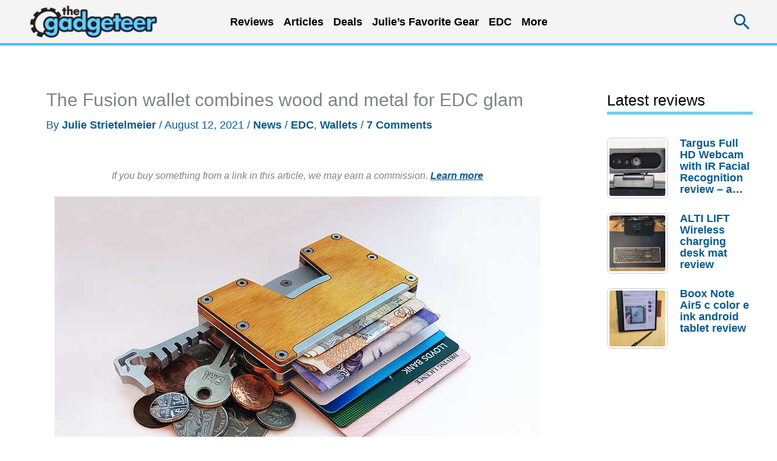

--- FILE ---
content_type: text/html; charset=UTF-8
request_url: https://the-gadgeteer.com/2021/08/12/the-fusion-wallet-combines-wood-and-metal-for-edc-glam/
body_size: 72813
content:
<!DOCTYPE html>
<html lang="en-US" prefix="og: https://ogp.me/ns#">
<head>
<meta charset="UTF-8">
<meta name="viewport" content="width=device-width, initial-scale=1">
	<link rel="profile" href="https://gmpg.org/xfn/11"> 
	
<!-- Search Engine Optimization by Rank Math PRO - https://rankmath.com/ -->
<title>The Fusion wallet combines wood and metal for EDC glam - The Gadgeteer</title>
<link data-rocket-prefetch href="https://js.hcaptcha.com" rel="dns-prefetch">
<link data-rocket-prefetch href="https://www.googletagmanager.com" rel="dns-prefetch">
<link data-rocket-prefetch href="https://pagead2.googlesyndication.com" rel="dns-prefetch">
<link data-rocket-prefetch href="https://s.skimresources.com" rel="dns-prefetch">
<link data-rocket-prefetch href="https://static.getclicky.com" rel="dns-prefetch">
<link data-rocket-prefetch href="https://zjfngqty.the-gadgeteer.com" rel="dns-prefetch"><link rel="preload" data-rocket-preload as="image" href="https://the-gadgeteer.com/wp-content/uploads/2021/08/fusion-iroko-3.jpg" imagesrcset="https://the-gadgeteer.com/wp-content/uploads/2021/08/fusion-iroko-3.jpg 800w, https://the-gadgeteer.com/wp-content/uploads/2021/08/fusion-iroko-3-300x200.jpg 300w, https://the-gadgeteer.com/wp-content/uploads/2021/08/fusion-iroko-3-768x512.jpg 768w" imagesizes="(max-width: 800px) 100vw, 800px" fetchpriority="high">
<meta name="description" content="NEWS - When it comes to your EDC, are you fine with black metal or plastic gear, or do you want something that turns heads? I think the Fusion wallet will"/>
<meta name="robots" content="follow, index, max-snippet:-1, max-video-preview:-1, max-image-preview:large"/>
<link rel="canonical" href="https://the-gadgeteer.com/2021/08/12/the-fusion-wallet-combines-wood-and-metal-for-edc-glam/" />
<meta property="og:locale" content="en_US" />
<meta property="og:type" content="article" />
<meta property="og:title" content="The Fusion wallet combines wood and metal for EDC glam - The Gadgeteer" />
<meta property="og:description" content="NEWS - When it comes to your EDC, are you fine with black metal or plastic gear, or do you want something that turns heads? I think the Fusion wallet will" />
<meta property="og:url" content="https://the-gadgeteer.com/2021/08/12/the-fusion-wallet-combines-wood-and-metal-for-edc-glam/" />
<meta property="og:site_name" content="The Gadgeteer" />
<meta property="article:publisher" content="https://www.facebook.com/gadgeteer" />
<meta property="article:author" content="https://www.facebook.com/julie.strietelmeier/" />
<meta property="article:tag" content="EDC" />
<meta property="article:tag" content="Wallets" />
<meta property="article:section" content="News" />
<meta property="og:image" content="https://the-gadgeteer.com/wp-content/uploads/2021/08/fusion-iroko-3.jpg" />
<meta property="og:image:secure_url" content="https://the-gadgeteer.com/wp-content/uploads/2021/08/fusion-iroko-3.jpg" />
<meta property="og:image:width" content="800" />
<meta property="og:image:height" content="533" />
<meta property="og:image:alt" content="The Fusion wallet combines wood and metal for EDC glam" />
<meta property="og:image:type" content="image/jpeg" />
<meta property="article:published_time" content="2021-08-12T11:00:44-05:00" />
<meta name="twitter:card" content="summary_large_image" />
<meta name="twitter:title" content="The Fusion wallet combines wood and metal for EDC glam - The Gadgeteer" />
<meta name="twitter:description" content="NEWS - When it comes to your EDC, are you fine with black metal or plastic gear, or do you want something that turns heads? I think the Fusion wallet will" />
<meta name="twitter:site" content="@thegadgeteer" />
<meta name="twitter:creator" content="@thegadgeteer" />
<meta name="twitter:image" content="https://the-gadgeteer.com/wp-content/uploads/2021/08/fusion-iroko-3.jpg" />
<meta name="twitter:label1" content="Written by" />
<meta name="twitter:data1" content="Julie Strietelmeier" />
<meta name="twitter:label2" content="Time to read" />
<meta name="twitter:data2" content="Less than a minute" />
<script type="application/ld+json" class="rank-math-schema-pro">{"@context":"https://schema.org","@graph":[{"@type":"Organization","@id":"https://the-gadgeteer.com/#organization","name":"The Gadgeteer","sameAs":["https://www.facebook.com/gadgeteer","https://twitter.com/thegadgeteer"],"logo":{"@type":"ImageObject","@id":"https://the-gadgeteer.com/#logo","url":"https://the-gadgeteer.com/wp-content/uploads/2013/12/gadgeteer_logo_2013.png","contentUrl":"https://the-gadgeteer.com/wp-content/uploads/2013/12/gadgeteer_logo_2013.png","caption":"The Gadgeteer","inLanguage":"en-US","width":"300","height":"92"}},{"@type":"WebSite","@id":"https://the-gadgeteer.com/#website","url":"https://the-gadgeteer.com","name":"The Gadgeteer","publisher":{"@id":"https://the-gadgeteer.com/#organization"},"inLanguage":"en-US"},{"@type":"ImageObject","@id":"https://the-gadgeteer.com/wp-content/uploads/2021/08/fusion-iroko-3.jpg","url":"https://the-gadgeteer.com/wp-content/uploads/2021/08/fusion-iroko-3.jpg","width":"800","height":"533","inLanguage":"en-US"},{"@type":"BreadcrumbList","@id":"https://the-gadgeteer.com/2021/08/12/the-fusion-wallet-combines-wood-and-metal-for-edc-glam/#breadcrumb","itemListElement":[{"@type":"ListItem","position":"1","item":{"@id":"https://the-gadgeteer.com","name":"Home"}},{"@type":"ListItem","position":"2","item":{"@id":"https://the-gadgeteer.com/category/news/","name":"News"}},{"@type":"ListItem","position":"3","item":{"@id":"https://the-gadgeteer.com/2021/08/12/the-fusion-wallet-combines-wood-and-metal-for-edc-glam/","name":"The Fusion wallet combines wood and metal for EDC glam"}}]},{"@type":"WebPage","@id":"https://the-gadgeteer.com/2021/08/12/the-fusion-wallet-combines-wood-and-metal-for-edc-glam/#webpage","url":"https://the-gadgeteer.com/2021/08/12/the-fusion-wallet-combines-wood-and-metal-for-edc-glam/","name":"The Fusion wallet combines wood and metal for EDC glam - The Gadgeteer","datePublished":"2021-08-12T11:00:44-05:00","dateModified":"2021-08-12T11:00:44-05:00","isPartOf":{"@id":"https://the-gadgeteer.com/#website"},"primaryImageOfPage":{"@id":"https://the-gadgeteer.com/wp-content/uploads/2021/08/fusion-iroko-3.jpg"},"inLanguage":"en-US","breadcrumb":{"@id":"https://the-gadgeteer.com/2021/08/12/the-fusion-wallet-combines-wood-and-metal-for-edc-glam/#breadcrumb"}},{"@type":"Person","@id":"https://the-gadgeteer.com/author/julie/","name":"Julie Strietelmeier","url":"https://the-gadgeteer.com/author/julie/","image":{"@type":"ImageObject","@id":"https://secure.gravatar.com/avatar/9b7d50a75f6e4729bebc4117822563948386d26fc94ea1ce24054092867eba77?s=96&amp;d=robohash&amp;r=g","url":"https://secure.gravatar.com/avatar/9b7d50a75f6e4729bebc4117822563948386d26fc94ea1ce24054092867eba77?s=96&amp;d=robohash&amp;r=g","caption":"Julie Strietelmeier","inLanguage":"en-US"},"sameAs":["https://juliestrietelmeier.com/","https://www.facebook.com/julie.strietelmeier/","https://juliestrietelmeier.com/","https://www.youtube.com/@JulieStrietelmeier","https://www.instagram.com/juliestrietelmeier/"],"worksFor":{"@id":"https://the-gadgeteer.com/#organization"}},{"@type":"BlogPosting","headline":"The Fusion wallet combines wood and metal for EDC glam - The Gadgeteer","datePublished":"2021-08-12T11:00:44-05:00","dateModified":"2021-08-12T11:00:44-05:00","articleSection":"News","author":{"@id":"https://the-gadgeteer.com/author/julie/","name":"Julie Strietelmeier"},"publisher":{"@id":"https://the-gadgeteer.com/#organization"},"description":"NEWS - When it comes to your EDC, are you fine with black metal or plastic gear, or do you want something that turns heads? I think the Fusion wallet will","name":"The Fusion wallet combines wood and metal for EDC glam - The Gadgeteer","@id":"https://the-gadgeteer.com/2021/08/12/the-fusion-wallet-combines-wood-and-metal-for-edc-glam/#richSnippet","isPartOf":{"@id":"https://the-gadgeteer.com/2021/08/12/the-fusion-wallet-combines-wood-and-metal-for-edc-glam/#webpage"},"image":{"@id":"https://the-gadgeteer.com/wp-content/uploads/2021/08/fusion-iroko-3.jpg"},"inLanguage":"en-US","mainEntityOfPage":{"@id":"https://the-gadgeteer.com/2021/08/12/the-fusion-wallet-combines-wood-and-metal-for-edc-glam/#webpage"}}]}</script>
<!-- /Rank Math WordPress SEO plugin -->

<link rel='dns-prefetch' href='//zjfngqty.the-gadgeteer.com' />
<link rel='dns-prefetch' href='//hcaptcha.com' />
<link rel="alternate" type="application/rss+xml" title="The Gadgeteer &raquo; Feed" href="https://the-gadgeteer.com/feed/" />
<link rel="alternate" type="application/rss+xml" title="The Gadgeteer &raquo; Comments Feed" href="https://the-gadgeteer.com/comments/feed/" />
<link rel="alternate" type="application/rss+xml" title="The Gadgeteer &raquo; The Fusion wallet combines wood and metal for EDC glam Comments Feed" href="https://the-gadgeteer.com/2021/08/12/the-fusion-wallet-combines-wood-and-metal-for-edc-glam/feed/" />
<link rel="alternate" title="oEmbed (JSON)" type="application/json+oembed" href="https://the-gadgeteer.com/wp-json/oembed/1.0/embed?url=https%3A%2F%2Fthe-gadgeteer.com%2F2021%2F08%2F12%2Fthe-fusion-wallet-combines-wood-and-metal-for-edc-glam%2F" />
<link rel="alternate" title="oEmbed (XML)" type="text/xml+oembed" href="https://the-gadgeteer.com/wp-json/oembed/1.0/embed?url=https%3A%2F%2Fthe-gadgeteer.com%2F2021%2F08%2F12%2Fthe-fusion-wallet-combines-wood-and-metal-for-edc-glam%2F&#038;format=xml" />
<style id='wp-img-auto-sizes-contain-inline-css'>
img:is([sizes=auto i],[sizes^="auto," i]){contain-intrinsic-size:3000px 1500px}
/*# sourceURL=wp-img-auto-sizes-contain-inline-css */
</style>
<style id='wp-block-library-inline-css'>
:root{--wp-block-synced-color:#7a00df;--wp-block-synced-color--rgb:122,0,223;--wp-bound-block-color:var(--wp-block-synced-color);--wp-editor-canvas-background:#ddd;--wp-admin-theme-color:#007cba;--wp-admin-theme-color--rgb:0,124,186;--wp-admin-theme-color-darker-10:#006ba1;--wp-admin-theme-color-darker-10--rgb:0,107,160.5;--wp-admin-theme-color-darker-20:#005a87;--wp-admin-theme-color-darker-20--rgb:0,90,135;--wp-admin-border-width-focus:2px}@media (min-resolution:192dpi){:root{--wp-admin-border-width-focus:1.5px}}.wp-element-button{cursor:pointer}:root .has-very-light-gray-background-color{background-color:#eee}:root .has-very-dark-gray-background-color{background-color:#313131}:root .has-very-light-gray-color{color:#eee}:root .has-very-dark-gray-color{color:#313131}:root .has-vivid-green-cyan-to-vivid-cyan-blue-gradient-background{background:linear-gradient(135deg,#00d084,#0693e3)}:root .has-purple-crush-gradient-background{background:linear-gradient(135deg,#34e2e4,#4721fb 50%,#ab1dfe)}:root .has-hazy-dawn-gradient-background{background:linear-gradient(135deg,#faaca8,#dad0ec)}:root .has-subdued-olive-gradient-background{background:linear-gradient(135deg,#fafae1,#67a671)}:root .has-atomic-cream-gradient-background{background:linear-gradient(135deg,#fdd79a,#004a59)}:root .has-nightshade-gradient-background{background:linear-gradient(135deg,#330968,#31cdcf)}:root .has-midnight-gradient-background{background:linear-gradient(135deg,#020381,#2874fc)}:root{--wp--preset--font-size--normal:16px;--wp--preset--font-size--huge:42px}.has-regular-font-size{font-size:1em}.has-larger-font-size{font-size:2.625em}.has-normal-font-size{font-size:var(--wp--preset--font-size--normal)}.has-huge-font-size{font-size:var(--wp--preset--font-size--huge)}.has-text-align-center{text-align:center}.has-text-align-left{text-align:left}.has-text-align-right{text-align:right}.has-fit-text{white-space:nowrap!important}#end-resizable-editor-section{display:none}.aligncenter{clear:both}.items-justified-left{justify-content:flex-start}.items-justified-center{justify-content:center}.items-justified-right{justify-content:flex-end}.items-justified-space-between{justify-content:space-between}.screen-reader-text{border:0;clip-path:inset(50%);height:1px;margin:-1px;overflow:hidden;padding:0;position:absolute;width:1px;word-wrap:normal!important}.screen-reader-text:focus{background-color:#ddd;clip-path:none;color:#444;display:block;font-size:1em;height:auto;left:5px;line-height:normal;padding:15px 23px 14px;text-decoration:none;top:5px;width:auto;z-index:100000}html :where(.has-border-color){border-style:solid}html :where([style*=border-top-color]){border-top-style:solid}html :where([style*=border-right-color]){border-right-style:solid}html :where([style*=border-bottom-color]){border-bottom-style:solid}html :where([style*=border-left-color]){border-left-style:solid}html :where([style*=border-width]){border-style:solid}html :where([style*=border-top-width]){border-top-style:solid}html :where([style*=border-right-width]){border-right-style:solid}html :where([style*=border-bottom-width]){border-bottom-style:solid}html :where([style*=border-left-width]){border-left-style:solid}html :where(img[class*=wp-image-]){height:auto;max-width:100%}:where(figure){margin:0 0 1em}html :where(.is-position-sticky){--wp-admin--admin-bar--position-offset:var(--wp-admin--admin-bar--height,0px)}@media screen and (max-width:600px){html :where(.is-position-sticky){--wp-admin--admin-bar--position-offset:0px}}

/*# sourceURL=wp-block-library-inline-css */
</style><style id='global-styles-inline-css'>
:root{--wp--preset--aspect-ratio--square: 1;--wp--preset--aspect-ratio--4-3: 4/3;--wp--preset--aspect-ratio--3-4: 3/4;--wp--preset--aspect-ratio--3-2: 3/2;--wp--preset--aspect-ratio--2-3: 2/3;--wp--preset--aspect-ratio--16-9: 16/9;--wp--preset--aspect-ratio--9-16: 9/16;--wp--preset--color--black: #000000;--wp--preset--color--cyan-bluish-gray: #abb8c3;--wp--preset--color--white: #ffffff;--wp--preset--color--pale-pink: #f78da7;--wp--preset--color--vivid-red: #cf2e2e;--wp--preset--color--luminous-vivid-orange: #ff6900;--wp--preset--color--luminous-vivid-amber: #fcb900;--wp--preset--color--light-green-cyan: #7bdcb5;--wp--preset--color--vivid-green-cyan: #00d084;--wp--preset--color--pale-cyan-blue: #8ed1fc;--wp--preset--color--vivid-cyan-blue: #0693e3;--wp--preset--color--vivid-purple: #9b51e0;--wp--preset--color--ast-global-color-0: var(--ast-global-color-0);--wp--preset--color--ast-global-color-1: var(--ast-global-color-1);--wp--preset--color--ast-global-color-2: var(--ast-global-color-2);--wp--preset--color--ast-global-color-3: var(--ast-global-color-3);--wp--preset--color--ast-global-color-4: var(--ast-global-color-4);--wp--preset--color--ast-global-color-5: var(--ast-global-color-5);--wp--preset--color--ast-global-color-6: var(--ast-global-color-6);--wp--preset--color--ast-global-color-7: var(--ast-global-color-7);--wp--preset--color--ast-global-color-8: var(--ast-global-color-8);--wp--preset--gradient--vivid-cyan-blue-to-vivid-purple: linear-gradient(135deg,rgb(6,147,227) 0%,rgb(155,81,224) 100%);--wp--preset--gradient--light-green-cyan-to-vivid-green-cyan: linear-gradient(135deg,rgb(122,220,180) 0%,rgb(0,208,130) 100%);--wp--preset--gradient--luminous-vivid-amber-to-luminous-vivid-orange: linear-gradient(135deg,rgb(252,185,0) 0%,rgb(255,105,0) 100%);--wp--preset--gradient--luminous-vivid-orange-to-vivid-red: linear-gradient(135deg,rgb(255,105,0) 0%,rgb(207,46,46) 100%);--wp--preset--gradient--very-light-gray-to-cyan-bluish-gray: linear-gradient(135deg,rgb(238,238,238) 0%,rgb(169,184,195) 100%);--wp--preset--gradient--cool-to-warm-spectrum: linear-gradient(135deg,rgb(74,234,220) 0%,rgb(151,120,209) 20%,rgb(207,42,186) 40%,rgb(238,44,130) 60%,rgb(251,105,98) 80%,rgb(254,248,76) 100%);--wp--preset--gradient--blush-light-purple: linear-gradient(135deg,rgb(255,206,236) 0%,rgb(152,150,240) 100%);--wp--preset--gradient--blush-bordeaux: linear-gradient(135deg,rgb(254,205,165) 0%,rgb(254,45,45) 50%,rgb(107,0,62) 100%);--wp--preset--gradient--luminous-dusk: linear-gradient(135deg,rgb(255,203,112) 0%,rgb(199,81,192) 50%,rgb(65,88,208) 100%);--wp--preset--gradient--pale-ocean: linear-gradient(135deg,rgb(255,245,203) 0%,rgb(182,227,212) 50%,rgb(51,167,181) 100%);--wp--preset--gradient--electric-grass: linear-gradient(135deg,rgb(202,248,128) 0%,rgb(113,206,126) 100%);--wp--preset--gradient--midnight: linear-gradient(135deg,rgb(2,3,129) 0%,rgb(40,116,252) 100%);--wp--preset--font-size--small: 13px;--wp--preset--font-size--medium: 20px;--wp--preset--font-size--large: 36px;--wp--preset--font-size--x-large: 42px;--wp--preset--spacing--20: 0.44rem;--wp--preset--spacing--30: 0.67rem;--wp--preset--spacing--40: 1rem;--wp--preset--spacing--50: 1.5rem;--wp--preset--spacing--60: 2.25rem;--wp--preset--spacing--70: 3.38rem;--wp--preset--spacing--80: 5.06rem;--wp--preset--shadow--natural: 6px 6px 9px rgba(0, 0, 0, 0.2);--wp--preset--shadow--deep: 12px 12px 50px rgba(0, 0, 0, 0.4);--wp--preset--shadow--sharp: 6px 6px 0px rgba(0, 0, 0, 0.2);--wp--preset--shadow--outlined: 6px 6px 0px -3px rgb(255, 255, 255), 6px 6px rgb(0, 0, 0);--wp--preset--shadow--crisp: 6px 6px 0px rgb(0, 0, 0);}:root { --wp--style--global--content-size: var(--wp--custom--ast-content-width-size);--wp--style--global--wide-size: var(--wp--custom--ast-wide-width-size); }:where(body) { margin: 0; }.wp-site-blocks > .alignleft { float: left; margin-right: 2em; }.wp-site-blocks > .alignright { float: right; margin-left: 2em; }.wp-site-blocks > .aligncenter { justify-content: center; margin-left: auto; margin-right: auto; }:where(.wp-site-blocks) > * { margin-block-start: 24px; margin-block-end: 0; }:where(.wp-site-blocks) > :first-child { margin-block-start: 0; }:where(.wp-site-blocks) > :last-child { margin-block-end: 0; }:root { --wp--style--block-gap: 24px; }:root :where(.is-layout-flow) > :first-child{margin-block-start: 0;}:root :where(.is-layout-flow) > :last-child{margin-block-end: 0;}:root :where(.is-layout-flow) > *{margin-block-start: 24px;margin-block-end: 0;}:root :where(.is-layout-constrained) > :first-child{margin-block-start: 0;}:root :where(.is-layout-constrained) > :last-child{margin-block-end: 0;}:root :where(.is-layout-constrained) > *{margin-block-start: 24px;margin-block-end: 0;}:root :where(.is-layout-flex){gap: 24px;}:root :where(.is-layout-grid){gap: 24px;}.is-layout-flow > .alignleft{float: left;margin-inline-start: 0;margin-inline-end: 2em;}.is-layout-flow > .alignright{float: right;margin-inline-start: 2em;margin-inline-end: 0;}.is-layout-flow > .aligncenter{margin-left: auto !important;margin-right: auto !important;}.is-layout-constrained > .alignleft{float: left;margin-inline-start: 0;margin-inline-end: 2em;}.is-layout-constrained > .alignright{float: right;margin-inline-start: 2em;margin-inline-end: 0;}.is-layout-constrained > .aligncenter{margin-left: auto !important;margin-right: auto !important;}.is-layout-constrained > :where(:not(.alignleft):not(.alignright):not(.alignfull)){max-width: var(--wp--style--global--content-size);margin-left: auto !important;margin-right: auto !important;}.is-layout-constrained > .alignwide{max-width: var(--wp--style--global--wide-size);}body .is-layout-flex{display: flex;}.is-layout-flex{flex-wrap: wrap;align-items: center;}.is-layout-flex > :is(*, div){margin: 0;}body .is-layout-grid{display: grid;}.is-layout-grid > :is(*, div){margin: 0;}body{padding-top: 0px;padding-right: 0px;padding-bottom: 0px;padding-left: 0px;}a:where(:not(.wp-element-button)){text-decoration: none;}:root :where(.wp-element-button, .wp-block-button__link){background-color: #32373c;border-width: 0;color: #fff;font-family: inherit;font-size: inherit;font-style: inherit;font-weight: inherit;letter-spacing: inherit;line-height: inherit;padding-top: calc(0.667em + 2px);padding-right: calc(1.333em + 2px);padding-bottom: calc(0.667em + 2px);padding-left: calc(1.333em + 2px);text-decoration: none;text-transform: inherit;}.has-black-color{color: var(--wp--preset--color--black) !important;}.has-cyan-bluish-gray-color{color: var(--wp--preset--color--cyan-bluish-gray) !important;}.has-white-color{color: var(--wp--preset--color--white) !important;}.has-pale-pink-color{color: var(--wp--preset--color--pale-pink) !important;}.has-vivid-red-color{color: var(--wp--preset--color--vivid-red) !important;}.has-luminous-vivid-orange-color{color: var(--wp--preset--color--luminous-vivid-orange) !important;}.has-luminous-vivid-amber-color{color: var(--wp--preset--color--luminous-vivid-amber) !important;}.has-light-green-cyan-color{color: var(--wp--preset--color--light-green-cyan) !important;}.has-vivid-green-cyan-color{color: var(--wp--preset--color--vivid-green-cyan) !important;}.has-pale-cyan-blue-color{color: var(--wp--preset--color--pale-cyan-blue) !important;}.has-vivid-cyan-blue-color{color: var(--wp--preset--color--vivid-cyan-blue) !important;}.has-vivid-purple-color{color: var(--wp--preset--color--vivid-purple) !important;}.has-ast-global-color-0-color{color: var(--wp--preset--color--ast-global-color-0) !important;}.has-ast-global-color-1-color{color: var(--wp--preset--color--ast-global-color-1) !important;}.has-ast-global-color-2-color{color: var(--wp--preset--color--ast-global-color-2) !important;}.has-ast-global-color-3-color{color: var(--wp--preset--color--ast-global-color-3) !important;}.has-ast-global-color-4-color{color: var(--wp--preset--color--ast-global-color-4) !important;}.has-ast-global-color-5-color{color: var(--wp--preset--color--ast-global-color-5) !important;}.has-ast-global-color-6-color{color: var(--wp--preset--color--ast-global-color-6) !important;}.has-ast-global-color-7-color{color: var(--wp--preset--color--ast-global-color-7) !important;}.has-ast-global-color-8-color{color: var(--wp--preset--color--ast-global-color-8) !important;}.has-black-background-color{background-color: var(--wp--preset--color--black) !important;}.has-cyan-bluish-gray-background-color{background-color: var(--wp--preset--color--cyan-bluish-gray) !important;}.has-white-background-color{background-color: var(--wp--preset--color--white) !important;}.has-pale-pink-background-color{background-color: var(--wp--preset--color--pale-pink) !important;}.has-vivid-red-background-color{background-color: var(--wp--preset--color--vivid-red) !important;}.has-luminous-vivid-orange-background-color{background-color: var(--wp--preset--color--luminous-vivid-orange) !important;}.has-luminous-vivid-amber-background-color{background-color: var(--wp--preset--color--luminous-vivid-amber) !important;}.has-light-green-cyan-background-color{background-color: var(--wp--preset--color--light-green-cyan) !important;}.has-vivid-green-cyan-background-color{background-color: var(--wp--preset--color--vivid-green-cyan) !important;}.has-pale-cyan-blue-background-color{background-color: var(--wp--preset--color--pale-cyan-blue) !important;}.has-vivid-cyan-blue-background-color{background-color: var(--wp--preset--color--vivid-cyan-blue) !important;}.has-vivid-purple-background-color{background-color: var(--wp--preset--color--vivid-purple) !important;}.has-ast-global-color-0-background-color{background-color: var(--wp--preset--color--ast-global-color-0) !important;}.has-ast-global-color-1-background-color{background-color: var(--wp--preset--color--ast-global-color-1) !important;}.has-ast-global-color-2-background-color{background-color: var(--wp--preset--color--ast-global-color-2) !important;}.has-ast-global-color-3-background-color{background-color: var(--wp--preset--color--ast-global-color-3) !important;}.has-ast-global-color-4-background-color{background-color: var(--wp--preset--color--ast-global-color-4) !important;}.has-ast-global-color-5-background-color{background-color: var(--wp--preset--color--ast-global-color-5) !important;}.has-ast-global-color-6-background-color{background-color: var(--wp--preset--color--ast-global-color-6) !important;}.has-ast-global-color-7-background-color{background-color: var(--wp--preset--color--ast-global-color-7) !important;}.has-ast-global-color-8-background-color{background-color: var(--wp--preset--color--ast-global-color-8) !important;}.has-black-border-color{border-color: var(--wp--preset--color--black) !important;}.has-cyan-bluish-gray-border-color{border-color: var(--wp--preset--color--cyan-bluish-gray) !important;}.has-white-border-color{border-color: var(--wp--preset--color--white) !important;}.has-pale-pink-border-color{border-color: var(--wp--preset--color--pale-pink) !important;}.has-vivid-red-border-color{border-color: var(--wp--preset--color--vivid-red) !important;}.has-luminous-vivid-orange-border-color{border-color: var(--wp--preset--color--luminous-vivid-orange) !important;}.has-luminous-vivid-amber-border-color{border-color: var(--wp--preset--color--luminous-vivid-amber) !important;}.has-light-green-cyan-border-color{border-color: var(--wp--preset--color--light-green-cyan) !important;}.has-vivid-green-cyan-border-color{border-color: var(--wp--preset--color--vivid-green-cyan) !important;}.has-pale-cyan-blue-border-color{border-color: var(--wp--preset--color--pale-cyan-blue) !important;}.has-vivid-cyan-blue-border-color{border-color: var(--wp--preset--color--vivid-cyan-blue) !important;}.has-vivid-purple-border-color{border-color: var(--wp--preset--color--vivid-purple) !important;}.has-ast-global-color-0-border-color{border-color: var(--wp--preset--color--ast-global-color-0) !important;}.has-ast-global-color-1-border-color{border-color: var(--wp--preset--color--ast-global-color-1) !important;}.has-ast-global-color-2-border-color{border-color: var(--wp--preset--color--ast-global-color-2) !important;}.has-ast-global-color-3-border-color{border-color: var(--wp--preset--color--ast-global-color-3) !important;}.has-ast-global-color-4-border-color{border-color: var(--wp--preset--color--ast-global-color-4) !important;}.has-ast-global-color-5-border-color{border-color: var(--wp--preset--color--ast-global-color-5) !important;}.has-ast-global-color-6-border-color{border-color: var(--wp--preset--color--ast-global-color-6) !important;}.has-ast-global-color-7-border-color{border-color: var(--wp--preset--color--ast-global-color-7) !important;}.has-ast-global-color-8-border-color{border-color: var(--wp--preset--color--ast-global-color-8) !important;}.has-vivid-cyan-blue-to-vivid-purple-gradient-background{background: var(--wp--preset--gradient--vivid-cyan-blue-to-vivid-purple) !important;}.has-light-green-cyan-to-vivid-green-cyan-gradient-background{background: var(--wp--preset--gradient--light-green-cyan-to-vivid-green-cyan) !important;}.has-luminous-vivid-amber-to-luminous-vivid-orange-gradient-background{background: var(--wp--preset--gradient--luminous-vivid-amber-to-luminous-vivid-orange) !important;}.has-luminous-vivid-orange-to-vivid-red-gradient-background{background: var(--wp--preset--gradient--luminous-vivid-orange-to-vivid-red) !important;}.has-very-light-gray-to-cyan-bluish-gray-gradient-background{background: var(--wp--preset--gradient--very-light-gray-to-cyan-bluish-gray) !important;}.has-cool-to-warm-spectrum-gradient-background{background: var(--wp--preset--gradient--cool-to-warm-spectrum) !important;}.has-blush-light-purple-gradient-background{background: var(--wp--preset--gradient--blush-light-purple) !important;}.has-blush-bordeaux-gradient-background{background: var(--wp--preset--gradient--blush-bordeaux) !important;}.has-luminous-dusk-gradient-background{background: var(--wp--preset--gradient--luminous-dusk) !important;}.has-pale-ocean-gradient-background{background: var(--wp--preset--gradient--pale-ocean) !important;}.has-electric-grass-gradient-background{background: var(--wp--preset--gradient--electric-grass) !important;}.has-midnight-gradient-background{background: var(--wp--preset--gradient--midnight) !important;}.has-small-font-size{font-size: var(--wp--preset--font-size--small) !important;}.has-medium-font-size{font-size: var(--wp--preset--font-size--medium) !important;}.has-large-font-size{font-size: var(--wp--preset--font-size--large) !important;}.has-x-large-font-size{font-size: var(--wp--preset--font-size--x-large) !important;}
/*# sourceURL=global-styles-inline-css */
</style>

<link rel='stylesheet' id='astra-theme-css-css' href='https://the-gadgeteer.com/wp-content/themes/astra/assets/css/minified/frontend.min.css?ver=4.12.0' media='all' />
<style id='astra-theme-css-inline-css'>
.ast-no-sidebar .entry-content .alignfull {margin-left: calc( -50vw + 50%);margin-right: calc( -50vw + 50%);max-width: 100vw;width: 100vw;}.ast-no-sidebar .entry-content .alignwide {margin-left: calc(-41vw + 50%);margin-right: calc(-41vw + 50%);max-width: unset;width: unset;}.ast-no-sidebar .entry-content .alignfull .alignfull,.ast-no-sidebar .entry-content .alignfull .alignwide,.ast-no-sidebar .entry-content .alignwide .alignfull,.ast-no-sidebar .entry-content .alignwide .alignwide,.ast-no-sidebar .entry-content .wp-block-column .alignfull,.ast-no-sidebar .entry-content .wp-block-column .alignwide{width: 100%;margin-left: auto;margin-right: auto;}.wp-block-gallery,.blocks-gallery-grid {margin: 0;}.wp-block-separator {max-width: 100px;}.wp-block-separator.is-style-wide,.wp-block-separator.is-style-dots {max-width: none;}.entry-content .has-2-columns .wp-block-column:first-child {padding-right: 10px;}.entry-content .has-2-columns .wp-block-column:last-child {padding-left: 10px;}@media (max-width: 782px) {.entry-content .wp-block-columns .wp-block-column {flex-basis: 100%;}.entry-content .has-2-columns .wp-block-column:first-child {padding-right: 0;}.entry-content .has-2-columns .wp-block-column:last-child {padding-left: 0;}}body .entry-content .wp-block-latest-posts {margin-left: 0;}body .entry-content .wp-block-latest-posts li {list-style: none;}.ast-no-sidebar .ast-container .entry-content .wp-block-latest-posts {margin-left: 0;}.ast-header-break-point .entry-content .alignwide {margin-left: auto;margin-right: auto;}.entry-content .blocks-gallery-item img {margin-bottom: auto;}.wp-block-pullquote {border-top: 4px solid #555d66;border-bottom: 4px solid #555d66;color: #40464d;}:root{--ast-post-nav-space:0;--ast-container-default-xlg-padding:6.67em;--ast-container-default-lg-padding:5.67em;--ast-container-default-slg-padding:4.34em;--ast-container-default-md-padding:3.34em;--ast-container-default-sm-padding:6.67em;--ast-container-default-xs-padding:2.4em;--ast-container-default-xxs-padding:1.4em;--ast-code-block-background:#EEEEEE;--ast-comment-inputs-background:#FAFAFA;--ast-normal-container-width:1200px;--ast-narrow-container-width:750px;--ast-blog-title-font-weight:normal;--ast-blog-meta-weight:inherit;--ast-global-color-primary:var(--ast-global-color-5);--ast-global-color-secondary:var(--ast-global-color-4);--ast-global-color-alternate-background:var(--ast-global-color-7);--ast-global-color-subtle-background:var(--ast-global-color-6);--ast-bg-style-guide:var( --ast-global-color-secondary,--ast-global-color-5 );--ast-shadow-style-guide:0px 0px 4px 0 #00000057;--ast-global-dark-bg-style:#fff;--ast-global-dark-lfs:#fbfbfb;--ast-widget-bg-color:#fafafa;--ast-wc-container-head-bg-color:#fbfbfb;--ast-title-layout-bg:#eeeeee;--ast-search-border-color:#e7e7e7;--ast-lifter-hover-bg:#e6e6e6;--ast-gallery-block-color:#000;--srfm-color-input-label:var(--ast-global-color-2);}html{font-size:112.5%;}a,.page-title{color:#0b5c8e;}a:hover,a:focus{color:#dd3333;}body,button,input,select,textarea,.ast-button,.ast-custom-button{font-family:Verdana,Helvetica,Arial,sans-serif;font-weight:400;font-size:18px;font-size:1rem;line-height:var(--ast-body-line-height,1.65em);}blockquote{color:#000000;}.ast-site-identity .site-title a{color:var(--ast-global-color-2);}.site-title{font-size:35px;font-size:1.9444444444444rem;display:none;}header .custom-logo-link img{max-width:230px;width:230px;}.astra-logo-svg{width:230px;}.site-header .site-description{font-size:15px;font-size:0.83333333333333rem;display:none;}.entry-title{font-size:30px;font-size:1.6666666666667rem;}.archive .ast-article-post .ast-article-inner,.blog .ast-article-post .ast-article-inner,.archive .ast-article-post .ast-article-inner:hover,.blog .ast-article-post .ast-article-inner:hover{overflow:hidden;}h1,.entry-content :where(h1),.entry-content :where(h1) a{font-size:40px;font-size:2.2222222222222rem;line-height:1.4em;}h2,.entry-content :where(h2),.entry-content :where(h2) a{font-size:30px;font-size:1.6666666666667rem;line-height:1.3em;}h3,.entry-content :where(h3),.entry-content :where(h3) a{font-size:25px;font-size:1.3888888888889rem;line-height:1.3em;}h4,.entry-content :where(h4),.entry-content :where(h4) a{font-size:24px;font-size:1.3333333333333rem;line-height:1.2em;}h5,.entry-content :where(h5),.entry-content :where(h5) a{font-size:20px;font-size:1.1111111111111rem;line-height:1.2em;}h6,.entry-content :where(h6),.entry-content :where(h6) a{font-size:16px;font-size:0.88888888888889rem;line-height:1.25em;}::selection{background-color:#0b5c8e;color:#ffffff;}body,h1,h2,h3,h4,h5,h6,.entry-title a,.entry-content :where(h1,h2,h3,h4,h5,h6),.entry-content :where(h1,h2,h3,h4,h5,h6) a{color:#000000;}.tagcloud a:hover,.tagcloud a:focus,.tagcloud a.current-item{color:#ffffff;border-color:#0b5c8e;background-color:#0b5c8e;}input:focus,input[type="text"]:focus,input[type="email"]:focus,input[type="url"]:focus,input[type="password"]:focus,input[type="reset"]:focus,input[type="search"]:focus,textarea:focus{border-color:#0b5c8e;}input[type="radio"]:checked,input[type=reset],input[type="checkbox"]:checked,input[type="checkbox"]:hover:checked,input[type="checkbox"]:focus:checked,input[type=range]::-webkit-slider-thumb{border-color:#0b5c8e;background-color:#0b5c8e;box-shadow:none;}.site-footer a:hover + .post-count,.site-footer a:focus + .post-count{background:#0b5c8e;border-color:#0b5c8e;}.single .nav-links .nav-previous,.single .nav-links .nav-next{color:#0b5c8e;}.entry-meta,.entry-meta *{line-height:1.45;color:#0b5c8e;}.entry-meta a:not(.ast-button):hover,.entry-meta a:not(.ast-button):hover *,.entry-meta a:not(.ast-button):focus,.entry-meta a:not(.ast-button):focus *,.page-links > .page-link,.page-links .page-link:hover,.post-navigation a:hover{color:#dd3333;}#cat option,.secondary .calendar_wrap thead a,.secondary .calendar_wrap thead a:visited{color:#0b5c8e;}.secondary .calendar_wrap #today,.ast-progress-val span{background:#0b5c8e;}.secondary a:hover + .post-count,.secondary a:focus + .post-count{background:#0b5c8e;border-color:#0b5c8e;}.calendar_wrap #today > a{color:#ffffff;}.page-links .page-link,.single .post-navigation a{color:#0b5c8e;}.ast-search-menu-icon .search-form button.search-submit{padding:0 4px;}.ast-search-menu-icon form.search-form{padding-right:0;}.ast-search-menu-icon.slide-search input.search-field{width:0;}.ast-header-search .ast-search-menu-icon.ast-dropdown-active .search-form,.ast-header-search .ast-search-menu-icon.ast-dropdown-active .search-field:focus{transition:all 0.2s;}.search-form input.search-field:focus{outline:none;}.widget-title,.widget .wp-block-heading{font-size:25px;font-size:1.3888888888889rem;color:#000000;}.single .ast-author-details .author-title{color:#dd3333;}#secondary,#secondary button,#secondary input,#secondary select,#secondary textarea{font-size:18px;font-size:1rem;}.ast-single-post .entry-content a,.ast-comment-content a:not(.ast-comment-edit-reply-wrap a){text-decoration:underline;}.ast-single-post .wp-block-button .wp-block-button__link,.ast-single-post .elementor-widget-button .elementor-button,a.ast-post-filter-single,.ast-single-post .wp-block-button.is-style-outline .wp-block-button__link,div.ast-custom-button,.ast-single-post .ast-comment-content .comment-reply-link,.ast-single-post .ast-comment-content .comment-edit-link{text-decoration:none;}.ast-search-menu-icon.slide-search a:focus-visible:focus-visible,.astra-search-icon:focus-visible,#close:focus-visible,a:focus-visible,.ast-menu-toggle:focus-visible,.site .skip-link:focus-visible,.wp-block-loginout input:focus-visible,.wp-block-search.wp-block-search__button-inside .wp-block-search__inside-wrapper,.ast-header-navigation-arrow:focus-visible,.ast-orders-table__row .ast-orders-table__cell:focus-visible,a#ast-apply-coupon:focus-visible,#ast-apply-coupon:focus-visible,#close:focus-visible,.button.search-submit:focus-visible,#search_submit:focus,.normal-search:focus-visible,.ast-header-account-wrap:focus-visible,.astra-cart-drawer-close:focus,.ast-single-variation:focus,.ast-button:focus,.ast-builder-button-wrap:has(.ast-custom-button-link:focus),.ast-builder-button-wrap .ast-custom-button-link:focus{outline-style:dotted;outline-color:inherit;outline-width:thin;}input:focus,input[type="text"]:focus,input[type="email"]:focus,input[type="url"]:focus,input[type="password"]:focus,input[type="reset"]:focus,input[type="search"]:focus,input[type="number"]:focus,textarea:focus,.wp-block-search__input:focus,[data-section="section-header-mobile-trigger"] .ast-button-wrap .ast-mobile-menu-trigger-minimal:focus,.ast-mobile-popup-drawer.active .menu-toggle-close:focus,#ast-scroll-top:focus,#coupon_code:focus,#ast-coupon-code:focus{border-style:dotted;border-color:inherit;border-width:thin;}input{outline:none;}.site-logo-img img{ transition:all 0.2s linear;}body .ast-oembed-container *{position:absolute;top:0;width:100%;height:100%;left:0;}body .wp-block-embed-pocket-casts .ast-oembed-container *{position:unset;}.ast-single-post-featured-section + article {margin-top: 2em;}.site-content .ast-single-post-featured-section img {width: 100%;overflow: hidden;object-fit: cover;}.site > .ast-single-related-posts-container {margin-top: 0;}@media (min-width: 769px) {.ast-desktop .ast-container--narrow {max-width: var(--ast-narrow-container-width);margin: 0 auto;}}#secondary {margin: 4em 0 2.5em;word-break: break-word;line-height: 2;}#secondary li {margin-bottom: 0.25em;}#secondary li:last-child {margin-bottom: 0;}@media (max-width: 768px) {.js_active .ast-plain-container.ast-single-post #secondary {margin-top: 1.5em;}}.ast-separate-container.ast-two-container #secondary .widget {background-color: #fff;padding: 2em;margin-bottom: 2em;}@media (min-width: 993px) {.ast-left-sidebar #secondary {padding-right: 60px;}.ast-right-sidebar #secondary {padding-left: 60px;}}@media (max-width: 993px) {.ast-right-sidebar #secondary {padding-left: 30px;}.ast-left-sidebar #secondary {padding-right: 30px;}}@media (max-width:768.9px){#ast-desktop-header{display:none;}}@media (min-width:769px){#ast-mobile-header{display:none;}}@media( max-width: 420px ) {.single .nav-links .nav-previous,.single .nav-links .nav-next {width: 100%;text-align: center;}}.wp-block-buttons.aligncenter{justify-content:center;}@media (max-width:782px){.entry-content .wp-block-columns .wp-block-column{margin-left:0px;}}.wp-block-image.aligncenter{margin-left:auto;margin-right:auto;}.wp-block-table.aligncenter{margin-left:auto;margin-right:auto;}.wp-block-buttons .wp-block-button.is-style-outline .wp-block-button__link.wp-element-button,.ast-outline-button,.wp-block-uagb-buttons-child .uagb-buttons-repeater.ast-outline-button{border-color:#000000;border-top-width:2px;border-right-width:2px;border-bottom-width:2px;border-left-width:2px;font-family:inherit;font-weight:inherit;line-height:1em;border-top-left-radius:15px;border-top-right-radius:15px;border-bottom-right-radius:15px;border-bottom-left-radius:15px;}.wp-block-button .wp-block-button__link.wp-element-button.is-style-outline:not(.has-background),.wp-block-button.is-style-outline>.wp-block-button__link.wp-element-button:not(.has-background),.ast-outline-button{background-color:#6dcef5;}.entry-content[data-ast-blocks-layout] > figure{margin-bottom:1em;}@media (max-width:768px){.ast-left-sidebar #content > .ast-container{display:flex;flex-direction:column-reverse;width:100%;}.ast-separate-container .ast-article-post,.ast-separate-container .ast-article-single{padding:1.5em 2.14em;}.ast-author-box img.avatar{margin:20px 0 0 0;}}@media (max-width:768px){#secondary.secondary{padding-top:0;}.ast-separate-container.ast-right-sidebar #secondary{padding-left:1em;padding-right:1em;}.ast-separate-container.ast-two-container #secondary{padding-left:0;padding-right:0;}.ast-page-builder-template .entry-header #secondary,.ast-page-builder-template #secondary{margin-top:1.5em;}}@media (max-width:768px){.ast-right-sidebar #primary{padding-right:0;}.ast-page-builder-template.ast-left-sidebar #secondary,.ast-page-builder-template.ast-right-sidebar #secondary{padding-right:20px;padding-left:20px;}.ast-right-sidebar #secondary,.ast-left-sidebar #primary{padding-left:0;}.ast-left-sidebar #secondary{padding-right:0;}}@media (min-width:769px){.ast-separate-container.ast-right-sidebar #primary,.ast-separate-container.ast-left-sidebar #primary{border:0;}.search-no-results.ast-separate-container #primary{margin-bottom:4em;}}@media (min-width:769px){.ast-right-sidebar #primary{border-right:1px solid var(--ast-border-color);}.ast-left-sidebar #primary{border-left:1px solid var(--ast-border-color);}.ast-right-sidebar #secondary{border-left:1px solid var(--ast-border-color);margin-left:-1px;}.ast-left-sidebar #secondary{border-right:1px solid var(--ast-border-color);margin-right:-1px;}.ast-separate-container.ast-two-container.ast-right-sidebar #secondary{padding-left:30px;padding-right:0;}.ast-separate-container.ast-two-container.ast-left-sidebar #secondary{padding-right:30px;padding-left:0;}.ast-separate-container.ast-right-sidebar #secondary,.ast-separate-container.ast-left-sidebar #secondary{border:0;margin-left:auto;margin-right:auto;}.ast-separate-container.ast-two-container #secondary .widget:last-child{margin-bottom:0;}}.menu-toggle,button,.ast-button,.ast-custom-button,.button,input#submit,input[type="button"],input[type="submit"],input[type="reset"]{color:#000000;border-color:#000000;background-color:#6dcef5;border-top-left-radius:15px;border-top-right-radius:15px;border-bottom-right-radius:15px;border-bottom-left-radius:15px;padding-top:5px;padding-right:20px;padding-bottom:5px;padding-left:20px;font-family:inherit;font-weight:inherit;}button:focus,.menu-toggle:hover,button:hover,.ast-button:hover,.ast-custom-button:hover .button:hover,.ast-custom-button:hover,input[type=reset]:hover,input[type=reset]:focus,input#submit:hover,input#submit:focus,input[type="button"]:hover,input[type="button"]:focus,input[type="submit"]:hover,input[type="submit"]:focus{color:#ffffff;background-color:#dd3333;border-color:#dd3333;}@media (max-width:768px){.ast-mobile-header-stack .main-header-bar .ast-search-menu-icon{display:inline-block;}.ast-header-break-point.ast-header-custom-item-outside .ast-mobile-header-stack .main-header-bar .ast-search-icon{margin:0;}.ast-comment-avatar-wrap img{max-width:2.5em;}.ast-comment-meta{padding:0 1.8888em 1.3333em;}.ast-separate-container .ast-comment-list li.depth-1{padding:1.5em 2.14em;}.ast-separate-container .comment-respond{padding:2em 2.14em;}}@media (min-width:544px){.ast-container{max-width:100%;}}@media (max-width:544px){.ast-separate-container .ast-article-post,.ast-separate-container .ast-article-single,.ast-separate-container .comments-title,.ast-separate-container .ast-archive-description{padding:1.5em 1em;}.ast-separate-container #content .ast-container{padding-left:0.54em;padding-right:0.54em;}.ast-separate-container .ast-comment-list .bypostauthor{padding:.5em;}.ast-search-menu-icon.ast-dropdown-active .search-field{width:170px;}.ast-separate-container #secondary{padding-top:0;}.ast-separate-container.ast-two-container #secondary .widget{margin-bottom:1.5em;padding-left:1em;padding-right:1em;}}@media (max-width:768px){.ast-header-break-point .ast-search-menu-icon.slide-search .search-form{right:0;}.ast-header-break-point .ast-mobile-header-stack .ast-search-menu-icon.slide-search .search-form{right:-1em;}} #ast-mobile-header .ast-site-header-cart-li a{pointer-events:none;}body,.ast-separate-container{background-color:#ffffff;background-image:none;}.ast-no-sidebar.ast-separate-container .entry-content .alignfull {margin-left: -6.67em;margin-right: -6.67em;width: auto;}@media (max-width: 1200px) {.ast-no-sidebar.ast-separate-container .entry-content .alignfull {margin-left: -2.4em;margin-right: -2.4em;}}@media (max-width: 768px) {.ast-no-sidebar.ast-separate-container .entry-content .alignfull {margin-left: -2.14em;margin-right: -2.14em;}}@media (max-width: 544px) {.ast-no-sidebar.ast-separate-container .entry-content .alignfull {margin-left: -1em;margin-right: -1em;}}.ast-no-sidebar.ast-separate-container .entry-content .alignwide {margin-left: -20px;margin-right: -20px;}.ast-no-sidebar.ast-separate-container .entry-content .wp-block-column .alignfull,.ast-no-sidebar.ast-separate-container .entry-content .wp-block-column .alignwide {margin-left: auto;margin-right: auto;width: 100%;}@media (max-width:768px){.site-title{display:none;}.site-header .site-description{display:none;}h1,.entry-content :where(h1),.entry-content :where(h1) a{font-size:30px;}h2,.entry-content :where(h2),.entry-content :where(h2) a{font-size:25px;}h3,.entry-content :where(h3),.entry-content :where(h3) a{font-size:20px;}}@media (max-width:544px){.site-title{display:none;}.site-header .site-description{display:none;}h1,.entry-content :where(h1),.entry-content :where(h1) a{font-size:30px;}h2,.entry-content :where(h2),.entry-content :where(h2) a{font-size:25px;}h3,.entry-content :where(h3),.entry-content :where(h3) a{font-size:20px;}header .custom-logo-link img,.ast-header-break-point .site-branding img,.ast-header-break-point .custom-logo-link img{max-width:200px;width:200px;}.astra-logo-svg{width:200px;}.ast-header-break-point .site-logo-img .custom-mobile-logo-link img{max-width:200px;}}@media (max-width:768px){html{font-size:102.6%;}}@media (max-width:544px){html{font-size:102.6%;}}@media (min-width:769px){.ast-container{max-width:1240px;}}@font-face {font-family: "Astra";src: url(https://the-gadgeteer.com/wp-content/themes/astra/assets/fonts/astra.woff) format("woff"),url(https://the-gadgeteer.com/wp-content/themes/astra/assets/fonts/astra.ttf) format("truetype"),url(https://the-gadgeteer.com/wp-content/themes/astra/assets/fonts/astra.svg#astra) format("svg");font-weight: normal;font-style: normal;font-display: fallback;}@media (min-width:769px){.main-header-menu .sub-menu .menu-item.ast-left-align-sub-menu:hover > .sub-menu,.main-header-menu .sub-menu .menu-item.ast-left-align-sub-menu.focus > .sub-menu{margin-left:-2px;}}.site .comments-area{padding-bottom:3em;}.footer-widget-area[data-section^="section-fb-html-"] .ast-builder-html-element{text-align:center;}.astra-icon-down_arrow::after {content: "\e900";font-family: Astra;}.astra-icon-close::after {content: "\e5cd";font-family: Astra;}.astra-icon-drag_handle::after {content: "\e25d";font-family: Astra;}.astra-icon-format_align_justify::after {content: "\e235";font-family: Astra;}.astra-icon-menu::after {content: "\e5d2";font-family: Astra;}.astra-icon-reorder::after {content: "\e8fe";font-family: Astra;}.astra-icon-search::after {content: "\e8b6";font-family: Astra;}.astra-icon-zoom_in::after {content: "\e56b";font-family: Astra;}.astra-icon-check-circle::after {content: "\e901";font-family: Astra;}.astra-icon-shopping-cart::after {content: "\f07a";font-family: Astra;}.astra-icon-shopping-bag::after {content: "\f290";font-family: Astra;}.astra-icon-shopping-basket::after {content: "\f291";font-family: Astra;}.astra-icon-circle-o::after {content: "\e903";font-family: Astra;}.astra-icon-certificate::after {content: "\e902";font-family: Astra;}blockquote {padding: 1.2em;}:root .has-ast-global-color-0-color{color:var(--ast-global-color-0);}:root .has-ast-global-color-0-background-color{background-color:var(--ast-global-color-0);}:root .wp-block-button .has-ast-global-color-0-color{color:var(--ast-global-color-0);}:root .wp-block-button .has-ast-global-color-0-background-color{background-color:var(--ast-global-color-0);}:root .has-ast-global-color-1-color{color:var(--ast-global-color-1);}:root .has-ast-global-color-1-background-color{background-color:var(--ast-global-color-1);}:root .wp-block-button .has-ast-global-color-1-color{color:var(--ast-global-color-1);}:root .wp-block-button .has-ast-global-color-1-background-color{background-color:var(--ast-global-color-1);}:root .has-ast-global-color-2-color{color:var(--ast-global-color-2);}:root .has-ast-global-color-2-background-color{background-color:var(--ast-global-color-2);}:root .wp-block-button .has-ast-global-color-2-color{color:var(--ast-global-color-2);}:root .wp-block-button .has-ast-global-color-2-background-color{background-color:var(--ast-global-color-2);}:root .has-ast-global-color-3-color{color:var(--ast-global-color-3);}:root .has-ast-global-color-3-background-color{background-color:var(--ast-global-color-3);}:root .wp-block-button .has-ast-global-color-3-color{color:var(--ast-global-color-3);}:root .wp-block-button .has-ast-global-color-3-background-color{background-color:var(--ast-global-color-3);}:root .has-ast-global-color-4-color{color:var(--ast-global-color-4);}:root .has-ast-global-color-4-background-color{background-color:var(--ast-global-color-4);}:root .wp-block-button .has-ast-global-color-4-color{color:var(--ast-global-color-4);}:root .wp-block-button .has-ast-global-color-4-background-color{background-color:var(--ast-global-color-4);}:root .has-ast-global-color-5-color{color:var(--ast-global-color-5);}:root .has-ast-global-color-5-background-color{background-color:var(--ast-global-color-5);}:root .wp-block-button .has-ast-global-color-5-color{color:var(--ast-global-color-5);}:root .wp-block-button .has-ast-global-color-5-background-color{background-color:var(--ast-global-color-5);}:root .has-ast-global-color-6-color{color:var(--ast-global-color-6);}:root .has-ast-global-color-6-background-color{background-color:var(--ast-global-color-6);}:root .wp-block-button .has-ast-global-color-6-color{color:var(--ast-global-color-6);}:root .wp-block-button .has-ast-global-color-6-background-color{background-color:var(--ast-global-color-6);}:root .has-ast-global-color-7-color{color:var(--ast-global-color-7);}:root .has-ast-global-color-7-background-color{background-color:var(--ast-global-color-7);}:root .wp-block-button .has-ast-global-color-7-color{color:var(--ast-global-color-7);}:root .wp-block-button .has-ast-global-color-7-background-color{background-color:var(--ast-global-color-7);}:root .has-ast-global-color-8-color{color:var(--ast-global-color-8);}:root .has-ast-global-color-8-background-color{background-color:var(--ast-global-color-8);}:root .wp-block-button .has-ast-global-color-8-color{color:var(--ast-global-color-8);}:root .wp-block-button .has-ast-global-color-8-background-color{background-color:var(--ast-global-color-8);}:root{--ast-global-color-0:#0170B9;--ast-global-color-1:#3a3a3a;--ast-global-color-2:#3a3a3a;--ast-global-color-3:#4B4F58;--ast-global-color-4:#F5F5F5;--ast-global-color-5:#FFFFFF;--ast-global-color-6:#E5E5E5;--ast-global-color-7:#424242;--ast-global-color-8:#000000;}:root {--ast-border-color : #dddddd;}.ast-single-entry-banner {-js-display: flex;display: flex;flex-direction: column;justify-content: center;text-align: center;position: relative;background: var(--ast-title-layout-bg);}.ast-single-entry-banner[data-banner-layout="layout-1"] {max-width: 1200px;background: inherit;padding: 20px 0;}.ast-single-entry-banner[data-banner-width-type="custom"] {margin: 0 auto;width: 100%;}.ast-single-entry-banner + .site-content .entry-header {margin-bottom: 0;}.site .ast-author-avatar {--ast-author-avatar-size: ;}a.ast-underline-text {text-decoration: underline;}.ast-container > .ast-terms-link {position: relative;display: block;}a.ast-button.ast-badge-tax {padding: 4px 8px;border-radius: 3px;font-size: inherit;}header.entry-header{text-align:left;}header.entry-header > *:not(:last-child){margin-bottom:10px;}@media (max-width:768px){header.entry-header{text-align:left;}}@media (max-width:544px){header.entry-header{text-align:left;}}.ast-archive-entry-banner {-js-display: flex;display: flex;flex-direction: column;justify-content: center;text-align: center;position: relative;background: var(--ast-title-layout-bg);}.ast-archive-entry-banner[data-banner-width-type="custom"] {margin: 0 auto;width: 100%;}.ast-archive-entry-banner[data-banner-layout="layout-1"] {background: inherit;padding: 20px 0;text-align: left;}body.archive .ast-archive-description{max-width:1200px;width:100%;text-align:left;padding-top:3em;padding-right:3em;padding-bottom:3em;padding-left:3em;}body.archive .ast-archive-description .ast-archive-title,body.archive .ast-archive-description .ast-archive-title *{font-size:30px;font-size:1.6666666666667rem;text-transform:capitalize;}body.archive .ast-archive-description > *:not(:last-child){margin-bottom:10px;}@media (max-width:768px){body.archive .ast-archive-description{text-align:left;}}@media (max-width:544px){body.archive .ast-archive-description{text-align:left;}}.ast-breadcrumbs .trail-browse,.ast-breadcrumbs .trail-items,.ast-breadcrumbs .trail-items li{display:inline-block;margin:0;padding:0;border:none;background:inherit;text-indent:0;text-decoration:none;}.ast-breadcrumbs .trail-browse{font-size:inherit;font-style:inherit;font-weight:inherit;color:inherit;}.ast-breadcrumbs .trail-items{list-style:none;}.trail-items li::after{padding:0 0.3em;content:"\00bb";}.trail-items li:last-of-type::after{display:none;}h1,h2,h3,h4,h5,h6,.entry-content :where(h1,h2,h3,h4,h5,h6){color:var(--ast-global-color-2);}@media (max-width:768px){.ast-builder-grid-row-container.ast-builder-grid-row-tablet-3-firstrow .ast-builder-grid-row > *:first-child,.ast-builder-grid-row-container.ast-builder-grid-row-tablet-3-lastrow .ast-builder-grid-row > *:last-child{grid-column:1 / -1;}}@media (max-width:544px){.ast-builder-grid-row-container.ast-builder-grid-row-mobile-3-firstrow .ast-builder-grid-row > *:first-child,.ast-builder-grid-row-container.ast-builder-grid-row-mobile-3-lastrow .ast-builder-grid-row > *:last-child{grid-column:1 / -1;}}.ast-builder-layout-element .ast-site-identity{margin-top:0px;margin-bottom:0px;margin-left:0px;margin-right:0px;}.ast-builder-layout-element[data-section="title_tagline"]{display:flex;}@media (max-width:768px){.ast-header-break-point .ast-builder-layout-element[data-section="title_tagline"]{display:flex;}}@media (max-width:544px){.ast-header-break-point .ast-builder-layout-element[data-section="title_tagline"]{display:flex;}}.ast-builder-menu-1{font-family:inherit;font-weight:inherit;}.ast-builder-menu-1 .menu-item > .menu-link{line-height:1em;font-size:18px;font-size:1rem;color:#000000;padding-top:8px;padding-bottom:8px;padding-left:8px;padding-right:8px;}.ast-builder-menu-1 .menu-item > .ast-menu-toggle{color:#000000;}.ast-builder-menu-1 .sub-menu,.ast-builder-menu-1 .inline-on-mobile .sub-menu{border-top-width:1px;border-bottom-width:1px;border-right-width:1px;border-left-width:1px;border-color:#eaeaea;border-style:solid;}.ast-builder-menu-1 .sub-menu .sub-menu{top:-1px;}.ast-builder-menu-1 .main-header-menu > .menu-item > .sub-menu,.ast-builder-menu-1 .main-header-menu > .menu-item > .astra-full-megamenu-wrapper{margin-top:0;}.ast-desktop .ast-builder-menu-1 .main-header-menu > .menu-item > .sub-menu:before,.ast-desktop .ast-builder-menu-1 .main-header-menu > .menu-item > .astra-full-megamenu-wrapper:before{height:calc( 0px + 1px + 5px );}.ast-builder-menu-1 .menu-item.menu-item-has-children > .ast-menu-toggle{top:8px;right:calc( 8px - 0.907em );}.ast-desktop .ast-builder-menu-1 .menu-item .sub-menu .menu-link,.ast-header-break-point .main-navigation ul .menu-item .menu-link{border-bottom-width:1px;border-color:#eaeaea;border-style:solid;}.ast-desktop .ast-builder-menu-1 .menu-item .sub-menu:last-child > .menu-item > .menu-link,.ast-header-break-point .main-navigation ul .menu-item .menu-link{border-bottom-width:1px;}.ast-desktop .ast-builder-menu-1 .menu-item:last-child > .menu-item > .menu-link{border-bottom-width:0;}@media (max-width:768px){.ast-header-break-point .ast-builder-menu-1 .menu-item.menu-item-has-children > .ast-menu-toggle{top:0;}.ast-builder-menu-1 .inline-on-mobile .menu-item.menu-item-has-children > .ast-menu-toggle{right:-15px;}.ast-builder-menu-1 .menu-item-has-children > .menu-link:after{content:unset;}.ast-builder-menu-1 .main-header-menu > .menu-item > .sub-menu,.ast-builder-menu-1 .main-header-menu > .menu-item > .astra-full-megamenu-wrapper{margin-top:0;}}@media (max-width:544px){.ast-header-break-point .ast-builder-menu-1 .menu-item.menu-item-has-children > .ast-menu-toggle{top:0;}.ast-builder-menu-1 .main-header-menu > .menu-item > .sub-menu,.ast-builder-menu-1 .main-header-menu > .menu-item > .astra-full-megamenu-wrapper{margin-top:0;}}.ast-builder-menu-1{display:flex;}@media (max-width:768px){.ast-header-break-point .ast-builder-menu-1{display:flex;}}@media (max-width:544px){.ast-header-break-point .ast-builder-menu-1{display:flex;}}.main-header-bar .main-header-bar-navigation .ast-search-icon {display: block;z-index: 4;position: relative;}.ast-search-icon .ast-icon {z-index: 4;}.ast-search-icon {z-index: 4;position: relative;line-height: normal;}.main-header-bar .ast-search-menu-icon .search-form {background-color: #ffffff;}.ast-search-menu-icon.ast-dropdown-active.slide-search .search-form {visibility: visible;opacity: 1;}.ast-search-menu-icon .search-form {border: 1px solid var(--ast-search-border-color);line-height: normal;padding: 0 3em 0 0;border-radius: 2px;display: inline-block;-webkit-backface-visibility: hidden;backface-visibility: hidden;position: relative;color: inherit;background-color: #fff;}.ast-search-menu-icon .astra-search-icon {-js-display: flex;display: flex;line-height: normal;}.ast-search-menu-icon .astra-search-icon:focus {outline: none;}.ast-search-menu-icon .search-field {border: none;background-color: transparent;transition: all .3s;border-radius: inherit;color: inherit;font-size: inherit;width: 0;color: #757575;}.ast-search-menu-icon .search-submit {display: none;background: none;border: none;font-size: 1.3em;color: #757575;}.ast-search-menu-icon.ast-dropdown-active {visibility: visible;opacity: 1;position: relative;}.ast-search-menu-icon.ast-dropdown-active .search-field,.ast-dropdown-active.ast-search-menu-icon.slide-search input.search-field {width: 235px;}.ast-header-search .ast-search-menu-icon.slide-search .search-form,.ast-header-search .ast-search-menu-icon.ast-inline-search .search-form {-js-display: flex;display: flex;align-items: center;}.ast-search-menu-icon.ast-inline-search .search-field {width : 100%;padding : 0.60em;padding-right : 5.5em;transition: all 0.2s;}.site-header-section-left .ast-search-menu-icon.slide-search .search-form {padding-left: 2em;padding-right: unset;left: -1em;right: unset;}.site-header-section-left .ast-search-menu-icon.slide-search .search-form .search-field {margin-right: unset;}.ast-search-menu-icon.slide-search .search-form {-webkit-backface-visibility: visible;backface-visibility: visible;visibility: hidden;opacity: 0;transition: all .2s;position: absolute;z-index: 3;right: -1em;top: 50%;transform: translateY(-50%);}.ast-header-search .ast-search-menu-icon .search-form .search-field:-ms-input-placeholder,.ast-header-search .ast-search-menu-icon .search-form .search-field:-ms-input-placeholder{opacity:0.5;}.ast-header-search .ast-search-menu-icon.slide-search .search-form,.ast-header-search .ast-search-menu-icon.ast-inline-search .search-form{-js-display:flex;display:flex;align-items:center;}.ast-builder-layout-element.ast-header-search{height:auto;}.ast-header-search .astra-search-icon{font-size:35px;}.ast-search-menu-icon{z-index:5;}@media (max-width:768px){.ast-header-search .astra-search-icon{font-size:10px;}.ast-mobile-header-content .ast-header-search .ast-search-menu-icon .search-form{overflow:visible;}}@media (max-width:544px){.ast-header-search .astra-search-icon{font-size:20px;}}.ast-header-search{display:flex;}@media (max-width:768px){.ast-header-break-point .ast-header-search{display:none;}}@media (max-width:544px){.ast-header-break-point .ast-header-search{display:flex;}}.site-below-footer-wrap{padding-top:20px;padding-bottom:20px;}.site-below-footer-wrap[data-section="section-below-footer-builder"]{background-color:#6dcef5;background-image:none;min-height:30px;}.site-below-footer-wrap[data-section="section-below-footer-builder"] .ast-builder-grid-row{grid-column-gap:0;max-width:1200px;min-height:30px;margin-left:auto;margin-right:auto;}.site-below-footer-wrap[data-section="section-below-footer-builder"] .ast-builder-grid-row,.site-below-footer-wrap[data-section="section-below-footer-builder"] .site-footer-section{align-items:flex-start;}.site-below-footer-wrap[data-section="section-below-footer-builder"].ast-footer-row-inline .site-footer-section{display:flex;margin-bottom:0;}.ast-builder-grid-row-full .ast-builder-grid-row{grid-template-columns:1fr;}@media (max-width:768px){.site-below-footer-wrap[data-section="section-below-footer-builder"].ast-footer-row-tablet-inline .site-footer-section{display:flex;margin-bottom:0;}.site-below-footer-wrap[data-section="section-below-footer-builder"].ast-footer-row-tablet-stack .site-footer-section{display:block;margin-bottom:10px;}.ast-builder-grid-row-container.ast-builder-grid-row-tablet-full .ast-builder-grid-row{grid-template-columns:1fr;}}@media (max-width:544px){.site-below-footer-wrap[data-section="section-below-footer-builder"].ast-footer-row-mobile-inline .site-footer-section{display:flex;margin-bottom:0;}.site-below-footer-wrap[data-section="section-below-footer-builder"].ast-footer-row-mobile-stack .site-footer-section{display:block;margin-bottom:10px;}.ast-builder-grid-row-container.ast-builder-grid-row-mobile-full .ast-builder-grid-row{grid-template-columns:1fr;}}.site-below-footer-wrap[data-section="section-below-footer-builder"]{display:grid;}@media (max-width:768px){.ast-header-break-point .site-below-footer-wrap[data-section="section-below-footer-builder"]{display:grid;}}@media (max-width:544px){.ast-header-break-point .site-below-footer-wrap[data-section="section-below-footer-builder"]{display:grid;}}.ast-builder-html-element img.alignnone{display:inline-block;}.ast-builder-html-element p:first-child{margin-top:0;}.ast-builder-html-element p:last-child{margin-bottom:0;}.ast-header-break-point .main-header-bar .ast-builder-html-element{line-height:1.85714285714286;}.footer-widget-area[data-section="section-fb-html-1"]{display:block;}@media (max-width:768px){.ast-header-break-point .footer-widget-area[data-section="section-fb-html-1"]{display:block;}}@media (max-width:544px){.ast-header-break-point .footer-widget-area[data-section="section-fb-html-1"]{display:block;}}.footer-widget-area[data-section="section-fb-html-1"] .ast-builder-html-element{text-align:center;}@media (max-width:768px){.footer-widget-area[data-section="section-fb-html-1"] .ast-builder-html-element{text-align:center;}}@media (max-width:544px){.footer-widget-area[data-section="section-fb-html-1"] .ast-builder-html-element{text-align:center;}}.ast-footer-copyright{text-align:center;}.ast-footer-copyright.site-footer-focus-item {color:#3a3a3a;}@media (max-width:768px){.ast-footer-copyright{text-align:center;}}@media (max-width:544px){.ast-footer-copyright{text-align:center;}}.ast-footer-copyright.ast-builder-layout-element{display:flex;}@media (max-width:768px){.ast-header-break-point .ast-footer-copyright.ast-builder-layout-element{display:flex;}}@media (max-width:544px){.ast-header-break-point .ast-footer-copyright.ast-builder-layout-element{display:flex;}}.ast-social-stack-desktop .ast-builder-social-element,.ast-social-stack-tablet .ast-builder-social-element,.ast-social-stack-mobile .ast-builder-social-element {margin-top: 6px;margin-bottom: 6px;}.social-show-label-true .ast-builder-social-element {width: auto;padding: 0 0.4em;}[data-section^="section-fb-social-icons-"] .footer-social-inner-wrap {text-align: center;}.ast-footer-social-wrap {width: 100%;}.ast-footer-social-wrap .ast-builder-social-element:first-child {margin-left: 0;}.ast-footer-social-wrap .ast-builder-social-element:last-child {margin-right: 0;}.ast-header-social-wrap .ast-builder-social-element:first-child {margin-left: 0;}.ast-header-social-wrap .ast-builder-social-element:last-child {margin-right: 0;}.ast-builder-social-element {line-height: 1;color: var(--ast-global-color-2);background: transparent;vertical-align: middle;transition: all 0.01s;margin-left: 6px;margin-right: 6px;justify-content: center;align-items: center;}.ast-builder-social-element .social-item-label {padding-left: 6px;}.ast-footer-social-1-wrap .ast-builder-social-element svg{width:18px;height:18px;}[data-section="section-fb-social-icons-1"] .footer-social-inner-wrap{text-align:center;}@media (max-width:768px){[data-section="section-fb-social-icons-1"] .footer-social-inner-wrap{text-align:center;}}@media (max-width:544px){[data-section="section-fb-social-icons-1"] .footer-social-inner-wrap{text-align:center;}}.ast-builder-layout-element[data-section="section-fb-social-icons-1"]{display:flex;}@media (max-width:768px){.ast-header-break-point .ast-builder-layout-element[data-section="section-fb-social-icons-1"]{display:flex;}}@media (max-width:544px){.ast-header-break-point .ast-builder-layout-element[data-section="section-fb-social-icons-1"]{display:flex;}}.site-above-footer-wrap{padding-top:20px;padding-bottom:20px;}.site-above-footer-wrap[data-section="section-above-footer-builder"]{background-color:#6dcef5;background-image:none;min-height:25px;}.site-above-footer-wrap[data-section="section-above-footer-builder"] .ast-builder-grid-row{max-width:1200px;min-height:25px;margin-left:auto;margin-right:auto;}.site-above-footer-wrap[data-section="section-above-footer-builder"] .ast-builder-grid-row,.site-above-footer-wrap[data-section="section-above-footer-builder"] .site-footer-section{align-items:flex-start;}.site-above-footer-wrap[data-section="section-above-footer-builder"].ast-footer-row-inline .site-footer-section{display:flex;margin-bottom:0;}.ast-builder-grid-row-full .ast-builder-grid-row{grid-template-columns:1fr;}@media (max-width:768px){.site-above-footer-wrap[data-section="section-above-footer-builder"].ast-footer-row-tablet-inline .site-footer-section{display:flex;margin-bottom:0;}.site-above-footer-wrap[data-section="section-above-footer-builder"].ast-footer-row-tablet-stack .site-footer-section{display:block;margin-bottom:10px;}.ast-builder-grid-row-container.ast-builder-grid-row-tablet-full .ast-builder-grid-row{grid-template-columns:1fr;}}@media (max-width:544px){.site-above-footer-wrap[data-section="section-above-footer-builder"].ast-footer-row-mobile-inline .site-footer-section{display:flex;margin-bottom:0;}.site-above-footer-wrap[data-section="section-above-footer-builder"].ast-footer-row-mobile-stack .site-footer-section{display:block;margin-bottom:10px;}.ast-builder-grid-row-container.ast-builder-grid-row-mobile-full .ast-builder-grid-row{grid-template-columns:1fr;}}.site-above-footer-wrap[data-section="section-above-footer-builder"]{display:grid;}@media (max-width:768px){.ast-header-break-point .site-above-footer-wrap[data-section="section-above-footer-builder"]{display:grid;}}@media (max-width:544px){.ast-header-break-point .site-above-footer-wrap[data-section="section-above-footer-builder"]{display:grid;}}.ast-hfb-header .site-footer{padding-top:10px;padding-bottom:10px;padding-left:10px;padding-right:10px;}.site-primary-footer-wrap{padding-top:45px;padding-bottom:45px;}.site-primary-footer-wrap[data-section="section-primary-footer-builder"]{background-color:#6dcef5;background-image:none;}.site-primary-footer-wrap[data-section="section-primary-footer-builder"] .ast-builder-grid-row{max-width:100%;padding-left:35px;padding-right:35px;}.site-primary-footer-wrap[data-section="section-primary-footer-builder"] .ast-builder-grid-row,.site-primary-footer-wrap[data-section="section-primary-footer-builder"] .site-footer-section{align-items:center;}.site-primary-footer-wrap[data-section="section-primary-footer-builder"].ast-footer-row-inline .site-footer-section{display:flex;margin-bottom:0;}.ast-builder-grid-row-full .ast-builder-grid-row{grid-template-columns:1fr;}@media (max-width:768px){.site-primary-footer-wrap[data-section="section-primary-footer-builder"].ast-footer-row-tablet-inline .site-footer-section{display:flex;margin-bottom:0;}.site-primary-footer-wrap[data-section="section-primary-footer-builder"].ast-footer-row-tablet-stack .site-footer-section{display:block;margin-bottom:10px;}.ast-builder-grid-row-container.ast-builder-grid-row-tablet-full .ast-builder-grid-row{grid-template-columns:1fr;}}@media (max-width:544px){.site-primary-footer-wrap[data-section="section-primary-footer-builder"].ast-footer-row-mobile-inline .site-footer-section{display:flex;margin-bottom:0;}.site-primary-footer-wrap[data-section="section-primary-footer-builder"].ast-footer-row-mobile-stack .site-footer-section{display:block;margin-bottom:10px;}.ast-builder-grid-row-container.ast-builder-grid-row-mobile-full .ast-builder-grid-row{grid-template-columns:1fr;}}.site-primary-footer-wrap[data-section="section-primary-footer-builder"]{display:grid;}@media (max-width:768px){.ast-header-break-point .site-primary-footer-wrap[data-section="section-primary-footer-builder"]{display:grid;}}@media (max-width:544px){.ast-header-break-point .site-primary-footer-wrap[data-section="section-primary-footer-builder"]{display:grid;}}.ast-desktop .ast-mega-menu-enabled .ast-builder-menu-1 div:not( .astra-full-megamenu-wrapper) .sub-menu,.ast-builder-menu-1 .inline-on-mobile .sub-menu,.ast-desktop .ast-builder-menu-1 .astra-full-megamenu-wrapper,.ast-desktop .ast-builder-menu-1 .menu-item .sub-menu{box-shadow:0px 4px 10px -2px rgba(0,0,0,0.1);}.ast-desktop .ast-mobile-popup-drawer.active .ast-mobile-popup-inner{max-width:35%;}@media (max-width:768px){.ast-mobile-popup-drawer.active .ast-mobile-popup-inner{max-width:90%;}}@media (max-width:544px){.ast-mobile-popup-drawer.active .ast-mobile-popup-inner{max-width:90%;}}.ast-header-break-point .main-header-bar{border-bottom-width:0;}@media (min-width:769px){.main-header-bar{border-bottom-width:0;}}@media (min-width:769px){#primary{width:75%;}#secondary{width:25%;}}.ast-flex{-webkit-align-content:center;-ms-flex-line-pack:center;align-content:center;-webkit-box-align:center;-webkit-align-items:center;-moz-box-align:center;-ms-flex-align:center;align-items:center;}.main-header-bar{padding:1em 0;}.ast-site-identity{padding:0;}.header-main-layout-1 .ast-flex.main-header-container,.header-main-layout-3 .ast-flex.main-header-container{-webkit-align-content:center;-ms-flex-line-pack:center;align-content:center;-webkit-box-align:center;-webkit-align-items:center;-moz-box-align:center;-ms-flex-align:center;align-items:center;}.header-main-layout-1 .ast-flex.main-header-container,.header-main-layout-3 .ast-flex.main-header-container{-webkit-align-content:center;-ms-flex-line-pack:center;align-content:center;-webkit-box-align:center;-webkit-align-items:center;-moz-box-align:center;-ms-flex-align:center;align-items:center;}.main-header-menu .sub-menu .menu-item.menu-item-has-children > .menu-link:after{position:absolute;right:1em;top:50%;transform:translate(0,-50%) rotate(270deg);}.ast-header-break-point .main-header-bar .main-header-bar-navigation .page_item_has_children > .ast-menu-toggle::before,.ast-header-break-point .main-header-bar .main-header-bar-navigation .menu-item-has-children > .ast-menu-toggle::before,.ast-mobile-popup-drawer .main-header-bar-navigation .menu-item-has-children>.ast-menu-toggle::before,.ast-header-break-point .ast-mobile-header-wrap .main-header-bar-navigation .menu-item-has-children > .ast-menu-toggle::before{font-weight:bold;content:"\e900";font-family:Astra;text-decoration:inherit;display:inline-block;}.ast-header-break-point .main-navigation ul.sub-menu .menu-item .menu-link:before{content:"\e900";font-family:Astra;font-size:.65em;text-decoration:inherit;display:inline-block;transform:translate(0,-2px) rotateZ(270deg);margin-right:5px;}.widget_search .search-form:after{font-family:Astra;font-size:1.2em;font-weight:normal;content:"\e8b6";position:absolute;top:50%;right:15px;transform:translate(0,-50%);}.astra-search-icon::before{content:"\e8b6";font-family:Astra;font-style:normal;font-weight:normal;text-decoration:inherit;text-align:center;-webkit-font-smoothing:antialiased;-moz-osx-font-smoothing:grayscale;z-index:3;}.main-header-bar .main-header-bar-navigation .page_item_has_children > a:after,.main-header-bar .main-header-bar-navigation .menu-item-has-children > a:after,.menu-item-has-children .ast-header-navigation-arrow:after{content:"\e900";display:inline-block;font-family:Astra;font-size:.6rem;font-weight:bold;text-rendering:auto;-webkit-font-smoothing:antialiased;-moz-osx-font-smoothing:grayscale;margin-left:10px;line-height:normal;}.menu-item-has-children .sub-menu .ast-header-navigation-arrow:after{margin-left:0;}.ast-mobile-popup-drawer .main-header-bar-navigation .ast-submenu-expanded>.ast-menu-toggle::before{transform:rotateX(180deg);}.ast-header-break-point .main-header-bar-navigation .menu-item-has-children > .menu-link:after{display:none;}@media (min-width:769px){.ast-builder-menu .main-navigation > ul > li:last-child a{margin-right:0;}}.ast-separate-container .ast-article-inner{background-color:#ffffff;}.ast-separate-container .ast-article-single:not(.ast-related-post),.ast-separate-container .error-404,.ast-separate-container .no-results,.single.ast-separate-container.ast-author-meta,.ast-separate-container .related-posts-title-wrapper,.ast-separate-container .comments-count-wrapper,.ast-box-layout.ast-plain-container .site-content,.ast-padded-layout.ast-plain-container .site-content,.ast-separate-container .ast-archive-description,.ast-separate-container .comments-area .comment-respond,.ast-separate-container .comments-area .ast-comment-list li,.ast-separate-container .comments-area .comments-title{background-color:#ffffff;}.ast-separate-container.ast-two-container #secondary .widget{background-color:#ffffff;}.ast-mobile-header-content > *,.ast-desktop-header-content > * {padding: 10px 0;height: auto;}.ast-mobile-header-content > *:first-child,.ast-desktop-header-content > *:first-child {padding-top: 10px;}.ast-mobile-header-content > .ast-builder-menu,.ast-desktop-header-content > .ast-builder-menu {padding-top: 0;}.ast-mobile-header-content > *:last-child,.ast-desktop-header-content > *:last-child {padding-bottom: 0;}.ast-mobile-header-content .ast-search-menu-icon.ast-inline-search label,.ast-desktop-header-content .ast-search-menu-icon.ast-inline-search label {width: 100%;}.ast-desktop-header-content .main-header-bar-navigation .ast-submenu-expanded > .ast-menu-toggle::before {transform: rotateX(180deg);}#ast-desktop-header .ast-desktop-header-content,.ast-mobile-header-content .ast-search-icon,.ast-desktop-header-content .ast-search-icon,.ast-mobile-header-wrap .ast-mobile-header-content,.ast-main-header-nav-open.ast-popup-nav-open .ast-mobile-header-wrap .ast-mobile-header-content,.ast-main-header-nav-open.ast-popup-nav-open .ast-desktop-header-content {display: none;}.ast-main-header-nav-open.ast-header-break-point #ast-desktop-header .ast-desktop-header-content,.ast-main-header-nav-open.ast-header-break-point .ast-mobile-header-wrap .ast-mobile-header-content {display: block;}.ast-desktop .ast-desktop-header-content .astra-menu-animation-slide-up > .menu-item > .sub-menu,.ast-desktop .ast-desktop-header-content .astra-menu-animation-slide-up > .menu-item .menu-item > .sub-menu,.ast-desktop .ast-desktop-header-content .astra-menu-animation-slide-down > .menu-item > .sub-menu,.ast-desktop .ast-desktop-header-content .astra-menu-animation-slide-down > .menu-item .menu-item > .sub-menu,.ast-desktop .ast-desktop-header-content .astra-menu-animation-fade > .menu-item > .sub-menu,.ast-desktop .ast-desktop-header-content .astra-menu-animation-fade > .menu-item .menu-item > .sub-menu {opacity: 1;visibility: visible;}.ast-hfb-header.ast-default-menu-enable.ast-header-break-point .ast-mobile-header-wrap .ast-mobile-header-content .main-header-bar-navigation {width: unset;margin: unset;}.ast-mobile-header-content.content-align-flex-end .main-header-bar-navigation .menu-item-has-children > .ast-menu-toggle,.ast-desktop-header-content.content-align-flex-end .main-header-bar-navigation .menu-item-has-children > .ast-menu-toggle {left: calc( 20px - 0.907em);right: auto;}.ast-mobile-header-content .ast-search-menu-icon,.ast-mobile-header-content .ast-search-menu-icon.slide-search,.ast-desktop-header-content .ast-search-menu-icon,.ast-desktop-header-content .ast-search-menu-icon.slide-search {width: 100%;position: relative;display: block;right: auto;transform: none;}.ast-mobile-header-content .ast-search-menu-icon.slide-search .search-form,.ast-mobile-header-content .ast-search-menu-icon .search-form,.ast-desktop-header-content .ast-search-menu-icon.slide-search .search-form,.ast-desktop-header-content .ast-search-menu-icon .search-form {right: 0;visibility: visible;opacity: 1;position: relative;top: auto;transform: none;padding: 0;display: block;overflow: hidden;}.ast-mobile-header-content .ast-search-menu-icon.ast-inline-search .search-field,.ast-mobile-header-content .ast-search-menu-icon .search-field,.ast-desktop-header-content .ast-search-menu-icon.ast-inline-search .search-field,.ast-desktop-header-content .ast-search-menu-icon .search-field {width: 100%;padding-right: 5.5em;}.ast-mobile-header-content .ast-search-menu-icon .search-submit,.ast-desktop-header-content .ast-search-menu-icon .search-submit {display: block;position: absolute;height: 100%;top: 0;right: 0;padding: 0 1em;border-radius: 0;}.ast-hfb-header.ast-default-menu-enable.ast-header-break-point .ast-mobile-header-wrap .ast-mobile-header-content .main-header-bar-navigation ul .sub-menu .menu-link {padding-left: 30px;}.ast-hfb-header.ast-default-menu-enable.ast-header-break-point .ast-mobile-header-wrap .ast-mobile-header-content .main-header-bar-navigation .sub-menu .menu-item .menu-item .menu-link {padding-left: 40px;}.ast-mobile-popup-drawer.active .ast-mobile-popup-inner{background-color:#ffffff;;}.ast-mobile-header-wrap .ast-mobile-header-content,.ast-desktop-header-content{background-color:#ffffff;;}.ast-mobile-popup-content > *,.ast-mobile-header-content > *,.ast-desktop-popup-content > *,.ast-desktop-header-content > *{padding-top:0;padding-bottom:0;}.content-align-flex-start .ast-builder-layout-element{justify-content:flex-start;}.content-align-flex-start .main-header-menu{text-align:left;}.ast-mobile-popup-drawer.active .menu-toggle-close{color:#3a3a3a;}[data-section="section-header-mobile-trigger"] .ast-button-wrap .ast-mobile-menu-trigger-outline{background:transparent;color:#0b5c8e;border-top-width:1px;border-bottom-width:1px;border-right-width:1px;border-left-width:1px;border-style:solid;border-color:#0b5c8e;}[data-section="section-header-mobile-trigger"] .ast-button-wrap .mobile-menu-toggle-icon .ast-mobile-svg{width:20px;height:20px;fill:#0b5c8e;}[data-section="section-header-mobile-trigger"] .ast-button-wrap .mobile-menu-wrap .mobile-menu{color:#0b5c8e;}.ast-above-header .main-header-bar-navigation{height:100%;}.ast-header-break-point .ast-mobile-header-wrap .ast-above-header-wrap .main-header-bar-navigation .inline-on-mobile .menu-item .menu-link{border:none;}.ast-header-break-point .ast-mobile-header-wrap .ast-above-header-wrap .main-header-bar-navigation .inline-on-mobile .menu-item-has-children > .ast-menu-toggle::before{font-size:.6rem;}.ast-header-break-point .ast-mobile-header-wrap .ast-above-header-wrap .main-header-bar-navigation .ast-submenu-expanded > .ast-menu-toggle::before{transform:rotateX(180deg);}.ast-above-header-bar{border-bottom-width:4px;border-bottom-color:#55bbf6;border-bottom-style:solid;}.ast-above-header.ast-above-header-bar{background-color:#f4f4f4;background-image:none;}.ast-header-break-point .ast-above-header-bar{background-color:#f4f4f4;}@media (max-width:768px){#masthead .ast-mobile-header-wrap .ast-above-header-bar{padding-left:20px;padding-right:20px;}}.ast-above-header.ast-above-header-bar,.ast-header-break-point #masthead.site-header .ast-above-header-bar{padding-top:0px;padding-bottom:0px;padding-left:0px;padding-right:0px;}.ast-above-header-bar{display:block;}@media (max-width:768px){.ast-header-break-point .ast-above-header-bar{display:grid;}}@media (max-width:544px){.ast-header-break-point .ast-above-header-bar{display:grid;}}.footer-nav-wrap .astra-footer-vertical-menu {display: grid;}@media (min-width: 769px) {.footer-nav-wrap .astra-footer-horizontal-menu li {margin: 0;}.footer-nav-wrap .astra-footer-horizontal-menu a {padding: 0 0.5em;}}@media (min-width: 769px) {.footer-nav-wrap .astra-footer-horizontal-menu li:first-child a {padding-left: 0;}.footer-nav-wrap .astra-footer-horizontal-menu li:last-child a {padding-right: 0;}}.footer-widget-area[data-section="section-footer-menu"] .astra-footer-horizontal-menu{justify-content:center;}.footer-widget-area[data-section="section-footer-menu"] .astra-footer-vertical-menu .menu-item{align-items:center;}#astra-footer-menu .menu-item > a{color:#000000;font-size:18px;font-size:1rem;}@media (max-width:768px){.footer-widget-area[data-section="section-footer-menu"] .astra-footer-tablet-horizontal-menu{justify-content:center;display:flex;}.footer-widget-area[data-section="section-footer-menu"] .astra-footer-tablet-vertical-menu{display:grid;justify-content:center;}.footer-widget-area[data-section="section-footer-menu"] .astra-footer-tablet-vertical-menu .menu-item{align-items:center;}#astra-footer-menu .menu-item > a{padding-top:0px;padding-bottom:0px;padding-left:20px;padding-right:20px;}}@media (max-width:544px){.footer-widget-area[data-section="section-footer-menu"] .astra-footer-mobile-horizontal-menu{justify-content:center;display:flex;}.footer-widget-area[data-section="section-footer-menu"] .astra-footer-mobile-vertical-menu{display:grid;justify-content:center;}.footer-widget-area[data-section="section-footer-menu"] .astra-footer-mobile-vertical-menu .menu-item{align-items:center;}}.footer-widget-area[data-section="section-footer-menu"]{display:block;}@media (max-width:768px){.ast-header-break-point .footer-widget-area[data-section="section-footer-menu"]{display:block;}}@media (max-width:544px){.ast-header-break-point .footer-widget-area[data-section="section-footer-menu"]{display:block;}}.comment-reply-title{font-size:29px;font-size:1.6111111111111rem;}.ast-comment-meta{line-height:1.666666667;color:#0b5c8e;font-size:15px;font-size:0.83333333333333rem;}.ast-comment-list #cancel-comment-reply-link{font-size:18px;font-size:1rem;}.comments-count-wrapper {padding: 2em 0;}.comments-count-wrapper .comments-title {font-weight: normal;word-wrap: break-word;}.ast-comment-list {margin: 0;word-wrap: break-word;padding-bottom: 0.5em;list-style: none;}.site-content article .comments-area {border-top: 1px solid var(--ast-single-post-border,var(--ast-border-color));}.ast-comment-list li {list-style: none;}.ast-comment-list li.depth-1 .ast-comment,.ast-comment-list li.depth-2 .ast-comment {border-bottom: 1px solid #eeeeee;}.ast-comment-list .comment-respond {padding: 1em 0;border-bottom: 1px solid #dddddd;}.ast-comment-list .comment-respond .comment-reply-title {margin-top: 0;padding-top: 0;}.ast-comment-list .comment-respond p {margin-bottom: .5em;}.ast-comment-list .ast-comment-edit-reply-wrap {-js-display: flex;display: flex;justify-content: flex-end;}.ast-comment-list .ast-edit-link {flex: 1;}.ast-comment-list .comment-awaiting-moderation {margin-bottom: 0;}.ast-comment {padding: 1em 0 ;}.ast-comment-avatar-wrap img {border-radius: 50%;}.ast-comment-content {clear: both;}.ast-comment-cite-wrap {text-align: left;}.ast-comment-cite-wrap cite {font-style: normal;}.comment-reply-title {padding-top: 1em;font-weight: normal;line-height: 1.65;}.ast-comment-meta {margin-bottom: 0.5em;}.comments-area {border-top: 1px solid #eeeeee;margin-top: 2em;}.comments-area .comment-form-comment {width: 100%;border: none;margin: 0;padding: 0;}.comments-area .comment-notes,.comments-area .comment-textarea,.comments-area .form-allowed-tags {margin-bottom: 1.5em;}.comments-area .form-submit {margin-bottom: 0;}.comments-area textarea#comment,.comments-area .ast-comment-formwrap input[type="text"] {width: 100%;border-radius: 0;vertical-align: middle;margin-bottom: 10px;}.comments-area .no-comments {margin-top: 0.5em;margin-bottom: 0.5em;}.comments-area p.logged-in-as {margin-bottom: 1em;}.ast-separate-container .comments-count-wrapper {background-color: #fff;padding: 2em 6.67em 0;}@media (max-width: 1200px) {.ast-separate-container .comments-count-wrapper {padding: 2em 3.34em;}}.ast-separate-container .comments-area {border-top: 0;}.ast-separate-container .ast-comment-list {padding-bottom: 0;}.ast-separate-container .ast-comment-list li {background-color: #fff;}.ast-separate-container .ast-comment-list li.depth-1 .children li {padding-bottom: 0;padding-top: 0;margin-bottom: 0;}.ast-separate-container .ast-comment-list li.depth-1 .ast-comment,.ast-separate-container .ast-comment-list li.depth-2 .ast-comment {border-bottom: 0;}.ast-separate-container .ast-comment-list .comment-respond {padding-top: 0;padding-bottom: 1em;background-color: transparent;}.ast-separate-container .ast-comment-list .pingback p {margin-bottom: 0;}.ast-separate-container .ast-comment-list .bypostauthor {padding: 2em;margin-bottom: 1em;}.ast-separate-container .ast-comment-list .bypostauthor li {background: transparent;margin-bottom: 0;padding: 0 0 0 2em;}.ast-separate-container .comment-reply-title {padding-top: 0;}.comment-content a {word-wrap: break-word;}.comment-form-legend {margin-bottom: unset;padding: 0 0.5em;}.ast-separate-container .ast-comment-list li.depth-1 {padding: 4em 6.67em;margin-bottom: 2em;}@media (max-width: 1200px) {.ast-separate-container .ast-comment-list li.depth-1 {padding: 3em 3.34em;}}.ast-separate-container .comment-respond {background-color: #fff;padding: 4em 6.67em;border-bottom: 0;}@media (max-width: 1200px) {.ast-separate-container .comment-respond {padding: 3em 2.34em;}}.ast-comment-list .children {margin-left: 2em;}@media (max-width: 992px) {.ast-comment-list .children {margin-left: 1em;}}.ast-comment-list #cancel-comment-reply-link {white-space: nowrap;font-size: 15px;font-size: 1rem;margin-left: 1em;}.ast-comment-avatar-wrap {float: left;clear: right;margin-right: 1.33333em;}.ast-comment-meta-wrap {float: left;clear: right;padding: 0 0 1.33333em;}.ast-comment-time .timendate,.ast-comment-time .reply {margin-right: 0.5em;}.comments-area #wp-comment-cookies-consent {margin-right: 10px;}.ast-page-builder-template .comments-area {padding-left: 20px;padding-right: 20px;margin-top: 0;margin-bottom: 2em;}.ast-separate-container .ast-comment-list .bypostauthor .bypostauthor {background: transparent;margin-bottom: 0;padding-right: 0;padding-bottom: 0;padding-top: 0;}@media (min-width:769px){.ast-separate-container .ast-comment-list li .comment-respond{padding-left:2.66666em;padding-right:2.66666em;}}@media (max-width:544px){.ast-separate-container .comments-count-wrapper{padding:1.5em 1em;}.ast-separate-container .ast-comment-list li.depth-1{padding:1.5em 1em;margin-bottom:1.5em;}.ast-separate-container .ast-comment-list .bypostauthor{padding:.5em;}.ast-separate-container .comment-respond{padding:1.5em 1em;}.ast-separate-container .ast-comment-list .bypostauthor li{padding:0 0 0 .5em;}.ast-comment-list .children{margin-left:0.66666em;}}@media (max-width:768px){.ast-comment-avatar-wrap img{max-width:2.5em;}.comments-area{margin-top:1.5em;}.ast-separate-container .comments-count-wrapper{padding:2em 2.14em;}.ast-separate-container .ast-comment-list li.depth-1{padding:1.5em 2.14em;}.ast-separate-container .comment-respond{padding:2em 2.14em;}}@media (max-width:768px){.ast-comment-avatar-wrap{margin-right:0.5em;}}form.search-form {position: relative;}.ast-live-search-results {position: absolute;width: 100%;top: 60px;padding: 0px 4px 4px;max-height: 400px;height: auto;overflow-x: hidden;overflow-y: auto;background: var(--ast-global-color-primary,--ast-global-color-4);z-index: 999999;border-radius: 4px;border: 1px solid var(--ast-border-color);box-shadow: 0px 4px 6px -2px rgba(16,24,40,0.03),0px 12px 16px -4px rgba(16,24,40,0.08);}.ast-live-search-results > * {-js-display: flex;display: flex;justify-content: left;flex-wrap: wrap;align-items: center;}label.ast-search--posttype-heading {text-transform: capitalize;padding: 16px 16px 10px;color: var(--ast-global-color-2);font-weight: 500;}label.ast-search--no-results-heading {padding: 14px 20px;}a.ast-search-item {position: relative;padding: 14px 20px;font-size: 0.9em;}a.ast-search-item:hover {background-color: #f9fafb;}a.ast-search-page-link {justify-content: center;justify-content: center;border: 1px solid var(--ast-border-color);margin-top: 10px;}.ast-search-item + .ast-search--posttype-heading {border-top: 1px solid var(--ast-border-color);margin-top: 10px;}.ast-header-search .ast-search-menu-icon .search-field{width:auto;}@media (max-width:768px){.ast-header-search .ast-search-menu-icon .search-field{width:100%;}}@media (max-width:544px){.ast-header-search .ast-search-menu-icon .search-field{width:100%;}}
/*# sourceURL=astra-theme-css-inline-css */
</style>
<style id='wp-emoji-styles-inline-css'>

	img.wp-smiley, img.emoji {
		display: inline !important;
		border: none !important;
		box-shadow: none !important;
		height: 1em !important;
		width: 1em !important;
		margin: 0 0.07em !important;
		vertical-align: -0.1em !important;
		background: none !important;
		padding: 0 !important;
	}
/*# sourceURL=wp-emoji-styles-inline-css */
</style>
<link rel='stylesheet' id='dashicons-css' href='https://the-gadgeteer.com/wp-includes/css/dashicons.min.css?ver=6.9' media='all' />
<link rel='stylesheet' id='dhnf-style-css' href='https://the-gadgeteer.com/wp-content/plugins/external-links-nofollow-open-in-new-tab-favicon/style.css?ver=6.9' media='all' />
<link rel='stylesheet' id='stcr-font-awesome-css' href='https://the-gadgeteer.com/wp-content/plugins/subscribe-to-comments-reloaded/includes/css/font-awesome.min.css?ver=6.9' media='all' />
<link rel='stylesheet' id='stcr-style-css' href='https://the-gadgeteer.com/wp-content/plugins/subscribe-to-comments-reloaded/includes/css/stcr-style.css?ver=6.9' media='all' />
<link rel='stylesheet' id='category-posts-pro-bxslider-css-css' href='https://the-gadgeteer.com/wp-content/plugins/term-and-category-based-posts-widget/js/bxslider/jquery.bxslider.tiptop.css?ver=4.9.14' media='all' />
<link rel='stylesheet' id='amazon-auto-links-_common-css' href='https://the-gadgeteer.com/wp-content/plugins/amazon-auto-links/template/_common/style.min.css?ver=5.4.3' media='all' />
<link rel='stylesheet' id='amazon-auto-links-list-css' href='https://the-gadgeteer.com/wp-content/plugins/amazon-auto-links/template/list/style.min.css?ver=1.4.1' media='all' />
<style id='custom_featured_styles-inline-css'>

    /* コンテナのスタイル */
    .custom-featured-posts-grid {
        display: grid;
        grid-template-columns: repeat(2, 1fr); /* デスクトップ: 2列 */
        gap: 24px; /* アイテム間の余白 */
        max-width: 1200px;
        margin: 0 auto;
        padding-bottom: 20px;
    }

    /* 各記事アイテムのスタイル */
    .custom-featured-post-item {
        background: #fff;
        border-radius: 8px;
        overflow: hidden;
        transition: transform 0.3s ease, box-shadow 0.3s ease;
        cursor: pointer; /* カーソルをポインターに変更 */
    }

    .custom-featured-post-item:hover {
        transform: translateY(-4px);
        box-shadow: 0 4px 12px rgba(0, 0, 0, 0.1);
    }

    /* 記事が3つの場合、最初の記事を2列分の幅にする */
    .custom-featured-post-item:first-child:nth-last-child(3) {
        grid-column: span 2; /* 2列分を占める */
    }

    /* 3つの記事の場合、最初の記事のレイアウトを変更 */
    .custom-featured-post-item:first-child:nth-last-child(3) a {
        position: relative; /* 相対配置に変更 */
    }

    /* 3つの記事の場合、最初の記事の画像 */
    .custom-featured-post-item:first-child:nth-last-child(3) img {
        aspect-ratio: 16 / 8; /* 比率を維持 */
    }

    /* 3つの記事の場合、最初の記事のタイトルをオーバーレイ */
    .custom-featured-post-item:first-child:nth-last-child(3) h2 {
        position: absolute; /* 絶対配置 */
        bottom: 0; /* 画像の下部に配置 */
        left: 0;
        right: 0;
        margin: 0;
        padding: 20px;
        font-size: 24px;
        color: #fff; /* 白文字に変更 */
        background: linear-gradient(to top, rgba(0, 0, 0, 0.8), rgba(0, 0, 0, 0.4), transparent); /* グラデーション背景 */
    }

    /* リンクのスタイル */
    .custom-featured-post-item a {
        text-decoration: none;
        color: inherit;
        display: flex; /* flexに変更 */
        flex-direction: column; /* 縦方向に配置 */
        height: 100%; /* 親要素の高さいっぱいに広げる */
    }

    /* 画像のスタイル */
    .custom-featured-post-item img {
        width: 100%;
        height: auto;
        display: block;
        object-fit: cover;
        aspect-ratio: 16 / 8; /* 画像の縦横比を統一 */
    }

    /* タイトルのスタイル */
    .custom-featured-post-item h2 {
        padding: 16px;
        margin: 0;
        font-size: 18px;
        line-height: 1.4;
        color: #333;
        font-weight: 600;
    }

    /* 3つの記事の場合、最初の記事のタイトルを大きくする（オプション） */
    .custom-featured-post-item:first-child:nth-last-child(3) h2 {
        font-size: 22px;
    }

    .custom-featured-post-item a:hover h2 {
        color: #0066cc; /* ホバー時の色変更 */
    }

    /* タブレット用（768px以下） */
    @media (max-width: 768px) {
        .custom-featured-posts-grid {
            grid-template-columns: 1fr; /* 1列に変更 */
            gap: 20px;
            padding: 16px;
        }
        
        /* モバイルでは最初の記事も1列に戻す */
        .custom-featured-post-item:first-child:nth-last-child(3) {
            grid-column: span 1;
        }
        
        .custom-featured-post-item h2 {
            font-size: 16px;
        }
        
        /* モバイルでは最初の記事のタイトルサイズも統一 */
        .custom-featured-post-item:first-child:nth-last-child(3) a {
            position: static; /* 通常の配置に戻す */
        }
        
        .custom-featured-post-item:first-child:nth-last-child(3) h2 {
            position: static; /* 通常の配置に戻す */
            color: #333; /* 通常の文字色に戻す */
            background: none; /* 背景を削除 */
            padding: 16px;
            font-size: 16px;
        }
    }

    /* 小さいタブレット用（オプション） */
    @media (min-width: 769px) and (max-width: 1024px) {
        .custom-featured-posts-grid {
            gap: 20px;
            padding: 16px;
        }
    }
    
/*# sourceURL=custom_featured_styles-inline-css */
</style>
<link rel='stylesheet' id='astra-addon-css-css' href='https://the-gadgeteer.com/wp-content/uploads/astra-addon/astra-addon-696715378c7110-89002818.css?ver=4.12.0' media='all' />
<style id='astra-addon-css-inline-css'>
#content:before{content:"768";position:absolute;overflow:hidden;opacity:0;visibility:hidden;}.blog-layout-2{position:relative;}.single .ast-author-details .author-title{color:#0b5c8e;}@media (max-width:768px){.single.ast-separate-container .ast-author-meta{padding:1.5em 2.14em;}.single .ast-author-meta .post-author-avatar{margin-bottom:1em;}.ast-separate-container .ast-grid-2 .ast-article-post,.ast-separate-container .ast-grid-3 .ast-article-post,.ast-separate-container .ast-grid-4 .ast-article-post{width:100%;}.ast-separate-container .ast-grid-md-1 .ast-article-post{width:100%;}.ast-separate-container .ast-grid-md-2 .ast-article-post.ast-separate-posts,.ast-separate-container .ast-grid-md-3 .ast-article-post.ast-separate-posts,.ast-separate-container .ast-grid-md-4 .ast-article-post.ast-separate-posts{padding:0 .75em 0;}.blog-layout-1 .post-content,.blog-layout-1 .ast-blog-featured-section{float:none;}.ast-separate-container .ast-article-post.remove-featured-img-padding.has-post-thumbnail .blog-layout-1 .post-content .ast-blog-featured-section:first-child .square .posted-on{margin-top:0;}.ast-separate-container .ast-article-post.remove-featured-img-padding.has-post-thumbnail .blog-layout-1 .post-content .ast-blog-featured-section:first-child .circle .posted-on{margin-top:1em;}.ast-separate-container .ast-article-post.remove-featured-img-padding .blog-layout-1 .post-content .ast-blog-featured-section:first-child .post-thumb-img-content{margin-top:-1.5em;}.ast-separate-container .ast-article-post.remove-featured-img-padding .blog-layout-1 .post-thumb-img-content{margin-left:-2.14em;margin-right:-2.14em;}.ast-separate-container .ast-article-single.remove-featured-img-padding .single-layout-1 .entry-header .post-thumb-img-content:first-child{margin-top:-1.5em;}.ast-separate-container .ast-article-single.remove-featured-img-padding .single-layout-1 .post-thumb-img-content{margin-left:-2.14em;margin-right:-2.14em;}.ast-separate-container.ast-blog-grid-2 .ast-article-post.remove-featured-img-padding.has-post-thumbnail .blog-layout-1 .post-content .ast-blog-featured-section .square .posted-on,.ast-separate-container.ast-blog-grid-3 .ast-article-post.remove-featured-img-padding.has-post-thumbnail .blog-layout-1 .post-content .ast-blog-featured-section .square .posted-on,.ast-separate-container.ast-blog-grid-4 .ast-article-post.remove-featured-img-padding.has-post-thumbnail .blog-layout-1 .post-content .ast-blog-featured-section .square .posted-on{margin-left:-1.5em;margin-right:-1.5em;}.ast-separate-container.ast-blog-grid-2 .ast-article-post.remove-featured-img-padding.has-post-thumbnail .blog-layout-1 .post-content .ast-blog-featured-section .circle .posted-on,.ast-separate-container.ast-blog-grid-3 .ast-article-post.remove-featured-img-padding.has-post-thumbnail .blog-layout-1 .post-content .ast-blog-featured-section .circle .posted-on,.ast-separate-container.ast-blog-grid-4 .ast-article-post.remove-featured-img-padding.has-post-thumbnail .blog-layout-1 .post-content .ast-blog-featured-section .circle .posted-on{margin-left:-0.5em;margin-right:-0.5em;}.ast-separate-container.ast-blog-grid-2 .ast-article-post.remove-featured-img-padding.has-post-thumbnail .blog-layout-1 .post-content .ast-blog-featured-section:first-child .square .posted-on,.ast-separate-container.ast-blog-grid-3 .ast-article-post.remove-featured-img-padding.has-post-thumbnail .blog-layout-1 .post-content .ast-blog-featured-section:first-child .square .posted-on,.ast-separate-container.ast-blog-grid-4 .ast-article-post.remove-featured-img-padding.has-post-thumbnail .blog-layout-1 .post-content .ast-blog-featured-section:first-child .square .posted-on{margin-top:0;}.ast-separate-container.ast-blog-grid-2 .ast-article-post.remove-featured-img-padding.has-post-thumbnail .blog-layout-1 .post-content .ast-blog-featured-section:first-child .circle .posted-on,.ast-separate-container.ast-blog-grid-3 .ast-article-post.remove-featured-img-padding.has-post-thumbnail .blog-layout-1 .post-content .ast-blog-featured-section:first-child .circle .posted-on,.ast-separate-container.ast-blog-grid-4 .ast-article-post.remove-featured-img-padding.has-post-thumbnail .blog-layout-1 .post-content .ast-blog-featured-section:first-child .circle .posted-on{margin-top:1em;}.ast-separate-container.ast-blog-grid-2 .ast-article-post.remove-featured-img-padding .blog-layout-1 .post-content .ast-blog-featured-section:first-child .post-thumb-img-content,.ast-separate-container.ast-blog-grid-3 .ast-article-post.remove-featured-img-padding .blog-layout-1 .post-content .ast-blog-featured-section:first-child .post-thumb-img-content,.ast-separate-container.ast-blog-grid-4 .ast-article-post.remove-featured-img-padding .blog-layout-1 .post-content .ast-blog-featured-section:first-child .post-thumb-img-content{margin-top:-1.5em;}.ast-separate-container.ast-blog-grid-2 .ast-article-post.remove-featured-img-padding .blog-layout-1 .post-thumb-img-content,.ast-separate-container.ast-blog-grid-3 .ast-article-post.remove-featured-img-padding .blog-layout-1 .post-thumb-img-content,.ast-separate-container.ast-blog-grid-4 .ast-article-post.remove-featured-img-padding .blog-layout-1 .post-thumb-img-content{margin-left:-1.5em;margin-right:-1.5em;}.blog-layout-2{display:flex;flex-direction:column-reverse;}.ast-separate-container .blog-layout-3,.ast-separate-container .blog-layout-1{display:block;}.ast-plain-container .ast-grid-2 .ast-article-post,.ast-plain-container .ast-grid-3 .ast-article-post,.ast-plain-container .ast-grid-4 .ast-article-post,.ast-page-builder-template .ast-grid-2 .ast-article-post,.ast-page-builder-template .ast-grid-3 .ast-article-post,.ast-page-builder-template .ast-grid-4 .ast-article-post{width:100%;}.ast-separate-container .ast-blog-layout-4-grid .ast-article-post{display:flex;}}@media (max-width:768px){.ast-separate-container .ast-article-post.remove-featured-img-padding.has-post-thumbnail .blog-layout-1 .post-content .ast-blog-featured-section .square .posted-on{margin-top:0;margin-left:-2.14em;}.ast-separate-container .ast-article-post.remove-featured-img-padding.has-post-thumbnail .blog-layout-1 .post-content .ast-blog-featured-section .circle .posted-on{margin-top:0;margin-left:-1.14em;}}@media (min-width:769px){.ast-separate-container.ast-blog-grid-2 .ast-archive-description,.ast-separate-container.ast-blog-grid-3 .ast-archive-description,.ast-separate-container.ast-blog-grid-4 .ast-archive-description{margin-bottom:1.33333em;}.blog-layout-2.ast-no-thumb .post-content,.blog-layout-3.ast-no-thumb .post-content{width:calc(100% - 5.714285714em);}.blog-layout-2.ast-no-thumb.ast-no-date-box .post-content,.blog-layout-3.ast-no-thumb.ast-no-date-box .post-content{width:100%;}.ast-separate-container .ast-grid-2 .ast-article-post.ast-separate-posts,.ast-separate-container .ast-grid-3 .ast-article-post.ast-separate-posts,.ast-separate-container .ast-grid-4 .ast-article-post.ast-separate-posts{border-bottom:0;}.ast-separate-container .ast-grid-2 > .site-main > .ast-row:before,.ast-separate-container .ast-grid-2 > .site-main > .ast-row:after,.ast-separate-container .ast-grid-3 > .site-main > .ast-row:before,.ast-separate-container .ast-grid-3 > .site-main > .ast-row:after,.ast-separate-container .ast-grid-4 > .site-main > .ast-row:before,.ast-separate-container .ast-grid-4 > .site-main > .ast-row:after{flex-basis:0;width:0;}.ast-separate-container .ast-grid-2 .ast-article-post,.ast-separate-container .ast-grid-3 .ast-article-post,.ast-separate-container .ast-grid-4 .ast-article-post{display:flex;padding:0;}.ast-plain-container .ast-grid-2 > .site-main > .ast-row,.ast-plain-container .ast-grid-3 > .site-main > .ast-row,.ast-plain-container .ast-grid-4 > .site-main > .ast-row,.ast-page-builder-template .ast-grid-2 > .site-main > .ast-row,.ast-page-builder-template .ast-grid-3 > .site-main > .ast-row,.ast-page-builder-template .ast-grid-4 > .site-main > .ast-row{margin-left:-1em;margin-right:-1em;display:flex;flex-flow:row wrap;align-items:stretch;}.ast-plain-container .ast-grid-2 > .site-main > .ast-row:before,.ast-plain-container .ast-grid-2 > .site-main > .ast-row:after,.ast-plain-container .ast-grid-3 > .site-main > .ast-row:before,.ast-plain-container .ast-grid-3 > .site-main > .ast-row:after,.ast-plain-container .ast-grid-4 > .site-main > .ast-row:before,.ast-plain-container .ast-grid-4 > .site-main > .ast-row:after,.ast-page-builder-template .ast-grid-2 > .site-main > .ast-row:before,.ast-page-builder-template .ast-grid-2 > .site-main > .ast-row:after,.ast-page-builder-template .ast-grid-3 > .site-main > .ast-row:before,.ast-page-builder-template .ast-grid-3 > .site-main > .ast-row:after,.ast-page-builder-template .ast-grid-4 > .site-main > .ast-row:before,.ast-page-builder-template .ast-grid-4 > .site-main > .ast-row:after{flex-basis:0;width:0;}.ast-plain-container .ast-grid-2 .ast-article-post,.ast-plain-container .ast-grid-3 .ast-article-post,.ast-plain-container .ast-grid-4 .ast-article-post,.ast-page-builder-template .ast-grid-2 .ast-article-post,.ast-page-builder-template .ast-grid-3 .ast-article-post,.ast-page-builder-template .ast-grid-4 .ast-article-post{display:flex;}.ast-plain-container .ast-grid-2 .ast-article-post:last-child,.ast-plain-container .ast-grid-3 .ast-article-post:last-child,.ast-plain-container .ast-grid-4 .ast-article-post:last-child,.ast-page-builder-template .ast-grid-2 .ast-article-post:last-child,.ast-page-builder-template .ast-grid-3 .ast-article-post:last-child,.ast-page-builder-template .ast-grid-4 .ast-article-post:last-child{margin-bottom:1.5em;}.ast-separate-container .ast-grid-2 > .site-main > .ast-row,.ast-separate-container .ast-grid-3 > .site-main > .ast-row,.ast-separate-container .ast-grid-4 > .site-main > .ast-row{margin-left:-1em;margin-right:-1em;display:flex;flex-flow:row wrap;align-items:stretch;}.single .ast-author-meta .ast-author-details{display:flex;}}@media (min-width:769px){.single .post-author-avatar,.single .post-author-bio{float:left;clear:right;}.single .ast-author-meta .post-author-avatar{margin-right:1.33333em;}.single .ast-author-meta .about-author-title-wrapper,.single .ast-author-meta .post-author-bio{text-align:left;}.blog-layout-2 .post-content{padding-right:2em;}.blog-layout-2.ast-no-date-box.ast-no-thumb .post-content{padding-right:0;}.blog-layout-3 .post-content{padding-left:2em;}.blog-layout-3.ast-no-date-box.ast-no-thumb .post-content{padding-left:0;}.ast-separate-container .ast-grid-2 .ast-article-post.ast-separate-posts:nth-child(2n+0),.ast-separate-container .ast-grid-2 .ast-article-post.ast-separate-posts:nth-child(2n+1),.ast-separate-container .ast-grid-3 .ast-article-post.ast-separate-posts:nth-child(2n+0),.ast-separate-container .ast-grid-3 .ast-article-post.ast-separate-posts:nth-child(2n+1),.ast-separate-container .ast-grid-4 .ast-article-post.ast-separate-posts:nth-child(2n+0),.ast-separate-container .ast-grid-4 .ast-article-post.ast-separate-posts:nth-child(2n+1){padding:0 1em 0;}}@media (max-width:544px){.ast-separate-container .ast-grid-sm-1 .ast-article-post{width:100%;}.ast-separate-container .ast-grid-sm-2 .ast-article-post.ast-separate-posts,.ast-separate-container .ast-grid-sm-3 .ast-article-post.ast-separate-posts,.ast-separate-container .ast-grid-sm-4 .ast-article-post.ast-separate-posts{padding:0 .5em 0;}.ast-separate-container .ast-grid-sm-1 .ast-article-post.ast-separate-posts{padding:0;}.ast-separate-container .ast-article-post.remove-featured-img-padding.has-post-thumbnail .blog-layout-1 .post-content .ast-blog-featured-section:first-child .circle .posted-on{margin-top:0.5em;}.ast-separate-container .ast-article-post.remove-featured-img-padding .blog-layout-1 .post-thumb-img-content,.ast-separate-container .ast-article-single.remove-featured-img-padding .single-layout-1 .post-thumb-img-content,.ast-separate-container.ast-blog-grid-2 .ast-article-post.remove-featured-img-padding.has-post-thumbnail .blog-layout-1 .post-content .ast-blog-featured-section .square .posted-on,.ast-separate-container.ast-blog-grid-3 .ast-article-post.remove-featured-img-padding.has-post-thumbnail .blog-layout-1 .post-content .ast-blog-featured-section .square .posted-on,.ast-separate-container.ast-blog-grid-4 .ast-article-post.remove-featured-img-padding.has-post-thumbnail .blog-layout-1 .post-content .ast-blog-featured-section .square .posted-on{margin-left:-1em;margin-right:-1em;}.ast-separate-container.ast-blog-grid-2 .ast-article-post.remove-featured-img-padding.has-post-thumbnail .blog-layout-1 .post-content .ast-blog-featured-section .circle .posted-on,.ast-separate-container.ast-blog-grid-3 .ast-article-post.remove-featured-img-padding.has-post-thumbnail .blog-layout-1 .post-content .ast-blog-featured-section .circle .posted-on,.ast-separate-container.ast-blog-grid-4 .ast-article-post.remove-featured-img-padding.has-post-thumbnail .blog-layout-1 .post-content .ast-blog-featured-section .circle .posted-on{margin-left:-0.5em;margin-right:-0.5em;}.ast-separate-container.ast-blog-grid-2 .ast-article-post.remove-featured-img-padding.has-post-thumbnail .blog-layout-1 .post-content .ast-blog-featured-section:first-child .circle .posted-on,.ast-separate-container.ast-blog-grid-3 .ast-article-post.remove-featured-img-padding.has-post-thumbnail .blog-layout-1 .post-content .ast-blog-featured-section:first-child .circle .posted-on,.ast-separate-container.ast-blog-grid-4 .ast-article-post.remove-featured-img-padding.has-post-thumbnail .blog-layout-1 .post-content .ast-blog-featured-section:first-child .circle .posted-on{margin-top:0.5em;}.ast-separate-container.ast-blog-grid-2 .ast-article-post.remove-featured-img-padding .blog-layout-1 .post-content .ast-blog-featured-section:first-child .post-thumb-img-content,.ast-separate-container.ast-blog-grid-3 .ast-article-post.remove-featured-img-padding .blog-layout-1 .post-content .ast-blog-featured-section:first-child .post-thumb-img-content,.ast-separate-container.ast-blog-grid-4 .ast-article-post.remove-featured-img-padding .blog-layout-1 .post-content .ast-blog-featured-section:first-child .post-thumb-img-content{margin-top:-1.33333em;}.ast-separate-container.ast-blog-grid-2 .ast-article-post.remove-featured-img-padding .blog-layout-1 .post-thumb-img-content,.ast-separate-container.ast-blog-grid-3 .ast-article-post.remove-featured-img-padding .blog-layout-1 .post-thumb-img-content,.ast-separate-container.ast-blog-grid-4 .ast-article-post.remove-featured-img-padding .blog-layout-1 .post-thumb-img-content{margin-left:-1em;margin-right:-1em;}.ast-separate-container .ast-grid-2 .ast-article-post .blog-layout-1,.ast-separate-container .ast-grid-2 .ast-article-post .blog-layout-2,.ast-separate-container .ast-grid-2 .ast-article-post .blog-layout-3{padding:1.33333em 1em;}.ast-separate-container .ast-grid-3 .ast-article-post .blog-layout-1,.ast-separate-container .ast-grid-4 .ast-article-post .blog-layout-1{padding:1.33333em 1em;}.single.ast-separate-container .ast-author-meta{padding:1.5em 1em;}}@media (max-width:544px){.ast-separate-container .ast-article-post.remove-featured-img-padding.has-post-thumbnail .blog-layout-1 .post-content .ast-blog-featured-section .square .posted-on{margin-left:-1em;}.ast-separate-container .ast-article-post.remove-featured-img-padding.has-post-thumbnail .blog-layout-1 .post-content .ast-blog-featured-section .circle .posted-on{margin-left:-0.5em;}}@media (min-width:769px){.ast-hide-display-device-desktop{display:none;}[class^="astra-advanced-hook-"] .wp-block-query .wp-block-post-template .wp-block-post{width:100%;}}@media (min-width:545px) and (max-width:768px){.ast-hide-display-device-tablet{display:none;}}@media (max-width:544px){.ast-hide-display-device-mobile{display:none;}}.single article .ast-single-author-box,.single.ast-narrow-container article .ast-single-author-box,.single.ast-plain-container article .ast-single-author-box,.single.ast-separate-container article .ast-single-author-box {margin-top: 2em;border-top: 1px solid var(--ast-single-post-border,var(--ast-border-color));}.single.ast-separate-container article .ast-author-meta {padding: 0;}.ast-author-details .ast-author-box-sharing {align-items: flex-start;margin-top: 20px;}.ast-single-author-box.ast-author-container--center .ast-author-meta,.single.ast-separate-container article .ast-author-meta {padding: 2em;}.ast-single-author-box.ast-author-container--center .ast-author-meta * {text-align: center;}.ast-single-author-box.ast-author-container--center .ast-author-meta .ast-author-details {display: block;}.ast-single-author-box.ast-author-container--center .post-author-avatar,.ast-single-author-box.ast-author-container--center .post-author-bio {float: unset;}.ast-single-author-box.ast-author-container--center .post-author-avatar {margin: 0 0 1em;}.ast-single-author-box.ast-author-container--center .ast-author-details .ast-author-box-sharing {align-items: center;}.ast-author-box-sharing a.ast-social-icon-a:first-child {margin-left: 0;}.ast-author-box-sharing a.ast-social-icon-a:last-child {margin-right: 0;}.single.ast-separate-container .ast-single-author-box {border-top: 0;}.single.ast-plain-container .ast-single-author-box,.single.ast-page-builder-template .ast-single-author-box,.single.ast-narrow-container .ast-single-author-box {padding-top: 2em;}.single.ast-plain-container .ast-single-author-box,.single.ast-narrow-container .ast-single-author-box {margin-top: 0;}.ast-article-post .ast-date-meta .posted-on,.ast-article-post .ast-date-meta .posted-on *{background:#0b5c8e;color:#ffffff;}.ast-article-post .ast-date-meta .posted-on .date-month,.ast-article-post .ast-date-meta .posted-on .date-year{color:#ffffff;}.ast-loader > div{background-color:#0b5c8e;}.ast-load-more {cursor: pointer;display: none;border: 2px solid var(--ast-border-color);transition: all 0.2s linear;color: #000;}.ast-load-more.active {display: inline-block;padding: 0 1.5em;line-height: 3em;}.ast-load-more.no-more:hover {border-color: var(--ast-border-color);color: #000;}.ast-load-more.no-more:hover {background-color: inherit;}.widget-area.secondary .sidebar-main .wp-block-heading{color:#000000;}.ast-small-footer{color:#000000;}.ast-small-footer a{color:#000000;}.ast-header-search .ast-search-menu-icon .search-field{border-radius:2px;}.ast-header-search .ast-search-menu-icon .search-submit{border-radius:2px;}.ast-header-search .ast-search-menu-icon .search-form{border-top-width:1px;border-bottom-width:1px;border-left-width:1px;border-right-width:1px;border-color:#ddd;border-radius:2px;}@media (min-width:769px){.ast-container{max-width:1240px;}}@media (min-width:993px){.ast-container{max-width:1240px;}}@media (min-width:1201px){.ast-container{max-width:1240px;}}@media (max-width:768px){.ast-separate-container .ast-article-post,.ast-separate-container .ast-article-single,.ast-separate-container .ast-comment-list li.depth-1,.ast-separate-container .comment-respond .ast-separate-container .ast-related-posts-wrap,.single.ast-separate-container .ast-author-details{padding-top:1.5em;padding-bottom:1.5em;}.ast-separate-container .ast-article-post,.ast-separate-container .ast-article-single,.ast-separate-container .comments-count-wrapper,.ast-separate-container .ast-comment-list li.depth-1,.ast-separate-container .comment-respond,.ast-separate-container .related-posts-title-wrapper,.ast-separate-container .related-posts-title-wrapper .single.ast-separate-container .about-author-title-wrapper,.ast-separate-container .ast-related-posts-wrap,.single.ast-separate-container .ast-author-details,.ast-separate-container .ast-single-related-posts-container{padding-right:2.14em;padding-left:2.14em;}.ast-narrow-container .ast-article-post,.ast-narrow-container .ast-article-single,.ast-narrow-container .ast-comment-list li.depth-1,.ast-narrow-container .comment-respond,.ast-narrow-container .ast-related-posts-wrap,.ast-narrow-container .ast-single-related-posts-container,.single.ast-narrow-container .ast-author-details{padding-top:1.5em;padding-bottom:1.5em;}.ast-narrow-container .ast-article-post,.ast-narrow-container .ast-article-single,.ast-narrow-container .comments-count-wrapper,.ast-narrow-container .ast-comment-list li.depth-1,.ast-narrow-container .comment-respond,.ast-narrow-container .related-posts-title-wrapper,.ast-narrow-container .related-posts-title-wrapper,.single.ast-narrow-container .about-author-title-wrapper,.ast-narrow-container .ast-related-posts-wrap,.ast-narrow-container .ast-single-related-posts-container,.single.ast-narrow-container .ast-author-details{padding-right:2.14em;padding-left:2.14em;}.ast-separate-container.ast-right-sidebar #primary,.ast-separate-container.ast-left-sidebar #primary,.ast-separate-container #primary,.ast-plain-container #primary,.ast-narrow-container #primary{margin-top:1.5em;margin-bottom:1.5em;}.ast-left-sidebar #primary,.ast-right-sidebar #primary,.ast-separate-container.ast-right-sidebar #primary,.ast-separate-container.ast-left-sidebar #primary,.ast-separate-container #primary,.ast-narrow-container #primary{padding-left:0em;padding-right:0em;}.ast-no-sidebar.ast-separate-container .entry-content .alignfull,.ast-no-sidebar.ast-narrow-container .entry-content .alignfull{margin-right:-2.14em;margin-left:-2.14em;}}@media (max-width:544px){.ast-separate-container .ast-article-post,.ast-separate-container .ast-article-single,.ast-separate-container .ast-comment-list li.depth-1,.ast-separate-container .comment-respond,.ast-separate-container .ast-related-posts-wrap,.single.ast-separate-container .ast-author-details{padding-top:1.5em;padding-bottom:1.5em;}.ast-narrow-container .ast-article-post,.ast-narrow-container .ast-article-single,.ast-narrow-container .ast-comment-list li.depth-1,.ast-narrow-container .comment-respond,.ast-narrow-container .ast-related-posts-wrap,.ast-narrow-container .ast-single-related-posts-container,.single.ast-narrow-container .ast-author-details{padding-top:1.5em;padding-bottom:1.5em;}.ast-separate-container .ast-article-post,.ast-separate-container .ast-article-single,.ast-separate-container .comments-count-wrapper,.ast-separate-container .ast-comment-list li.depth-1,.ast-separate-container .comment-respond,.ast-separate-container .related-posts-title-wrapper,.ast-separate-container .related-posts-title-wrapper,.single.ast-separate-container .about-author-title-wrapper,.ast-separate-container .ast-related-posts-wrap,.single.ast-separate-container .ast-author-details{padding-right:1em;padding-left:1em;}.ast-narrow-container .ast-article-post,.ast-narrow-container .ast-article-single,.ast-narrow-container .comments-count-wrapper,.ast-narrow-container .ast-comment-list li.depth-1,.ast-narrow-container .comment-respond,.ast-narrow-container .related-posts-title-wrapper,.ast-narrow-container .related-posts-title-wrapper,.single.ast-narrow-container .about-author-title-wrapper,.ast-narrow-container .ast-related-posts-wrap,.ast-narrow-container .ast-single-related-posts-container,.single.ast-narrow-container .ast-author-details{padding-right:1em;padding-left:1em;}.ast-no-sidebar.ast-separate-container .entry-content .alignfull,.ast-no-sidebar.ast-narrow-container .entry-content .alignfull{margin-right:-1em;margin-left:-1em;}}.ast-header-break-point .main-header-bar .main-header-bar-navigation .menu-item-has-children > .ast-menu-toggle{top:0;right:calc( 20px - 0.907em );}.ast-flyout-menu-enable.ast-header-break-point .main-header-bar .main-header-bar-navigation .main-header-menu > .menu-item-has-children > .ast-menu-toggle{right:calc( 20px - 0.907em );}@media (max-width:544px){.ast-header-break-point .header-main-layout-2 .site-branding,.ast-header-break-point .ast-mobile-header-stack .ast-mobile-menu-buttons{padding-bottom:0;}}@media (max-width:768px){.ast-separate-container.ast-two-container #secondary .widget,.ast-separate-container #secondary .widget{margin-bottom:1.5em;}}@media (max-width:768px){.ast-separate-container #primary,.ast-narrow-container #primary{padding-top:0;}}@media (max-width:768px){.ast-separate-container #primary,.ast-narrow-container #primary{padding-bottom:0;}}.ast-builder-menu-1 .main-header-menu.submenu-with-border .astra-megamenu,.ast-builder-menu-1 .main-header-menu.submenu-with-border .astra-full-megamenu-wrapper{border-top-width:1px;border-bottom-width:1px;border-right-width:1px;border-left-width:1px;border-color:#eaeaea;border-style:solid;}@media (max-width:768px){.ast-header-break-point .ast-builder-menu-1 .sub-menu .menu-item.menu-item-has-children > .ast-menu-toggle{top:0;}}@media (max-width:544px){.ast-header-break-point .ast-builder-menu-1 .sub-menu .menu-item.menu-item-has-children > .ast-menu-toggle{top:0;}}.ast-search-box.header-cover #close::before,.ast-search-box.full-screen #close::before{font-family:Astra;content:"\e5cd";display:inline-block;transition:transform .3s ease-in-out;}.ast-advanced-headers-different-logo .advanced-header-logo,.ast-header-break-point .ast-has-mobile-header-logo .advanced-header-logo{display:inline-block;}.ast-header-break-point.ast-advanced-headers-different-logo .ast-has-mobile-header-logo .ast-mobile-header-logo{display:none;}.ast-advanced-headers-layout{width:100%;}.ast-header-break-point .ast-advanced-headers-parallax{background-attachment:fixed;}.ast-builder-menu-1 .main-header-menu .sub-menu .menu-item .menu-link:hover{color:#ffffff;background:#1390d8;}.ast-builder-menu-1 .main-header-menu .sub-menu .menu-item:hover > .menu-link,.ast-builder-menu-1 .main-header-menu .inline-on-mobile .menu-item:hover > .ast-menu-toggle{color:#ffffff;background:#1390d8;}
/*# sourceURL=astra-addon-css-inline-css */
</style>
<link rel='stylesheet' id='wp-pointer-css' href='https://the-gadgeteer.com/wp-includes/css/wp-pointer.min.css?ver=6.9' media='all' />
<link rel='stylesheet' id='astra-child-theme-css-css' href='https://the-gadgeteer.com/wp-content/themes/astra-child/style.css?ver=1.0.0' media='all' />
<script src="https://the-gadgeteer.com/wp-includes/js/jquery/jquery.min.js?ver=3.7.1" id="jquery-core-js"></script>
<script src="https://the-gadgeteer.com/wp-includes/js/jquery/jquery-migrate.min.js?ver=3.4.1" id="jquery-migrate-js"></script>
<script src="https://the-gadgeteer.com/wp-content/themes/astra/assets/js/minified/flexibility.min.js?ver=4.12.0" id="astra-flexibility-js"></script>
<script id="astra-flexibility-js-after">
typeof flexibility !== "undefined" && flexibility(document.documentElement);
//# sourceURL=astra-flexibility-js-after
</script>
		<style>
		#category-posts-pro-8-internal ul {padding: 0; margin: 0;}
#category-posts-pro-8-internal .cat-post-item img {max-width: initial; max-height: initial; margin: initial;}
#category-posts-pro-8-internal .cat-post-author {margin-bottom: 0;}
#category-posts-pro-8-internal .cat-post-item:before {content: ""; clear: both;}
#category-posts-pro-8-internal .cat-post-excerpt-more {display: inline-block;}
#category-posts-pro-8-internal .cat-post-item {list-style: none;}
#category-posts-pro-8-internal .cat-post-item {margin: 3px 0; padding: 3px 0;}
#category-posts-pro-8-internal .cat-post-current .cat-post-title {font-weight: bold; text-transform: uppercase;}
#category-posts-pro-8-internal [class*=cat-post-tax] {font-size: 0.85em;}
#category-posts-pro-8-internal [class*=cat-post-tax] * {display:inline-block;}
#category-posts-pro-8-internal .cat-post-item:after {content: ""; display: table; clear: both;}
#category-posts-pro-8-internal .cat-post-default .cat-post-title {overflow: hidden;text-overflow: ellipsis;white-space: initial;display: -webkit-box;-webkit-line-clamp: 5;-webkit-box-orient: vertical;padding-bottom: 0 !important;}
#category-posts-pro-8-internal .cat-post-alternating .cat-post-title {overflow: hidden;text-overflow: ellipsis;white-space: initial;display: -webkit-box;-webkit-line-clamp: 2;-webkit-box-orient: vertical;padding-bottom: 0 !important;}
#category-posts-pro-8-internal .cat-post-item:after {content: ""; display: table;	clear: both;}
#category-posts-pro-8-internal .cat-post-default .cat-post-thumbnail {display:block; float:left; margin:5px 10px 5px 0;}
#category-posts-pro-8-internal .cat-post-default .cat-post-crop {overflow:hidden;display:block;}
#category-posts-pro-8-internal .cat-post-item {display:block}
#category-posts-pro-8-internal > ul {margin:0}
#category-posts-pro-8-internal p {margin:5px 0 0 0}
#category-posts-pro-8-internal li > div {margin:5px 0 0 0; clear:both;}
#category-posts-pro-8-internal .dashicons {vertical-align:middle;}
#category-posts-pro-8-internal .cat-post-default .cat-post-thumbnail .cat-post-crop img {height: 100px;}
#category-posts-pro-8-internal .cat-post-default .cat-post-thumbnail .cat-post-crop img {width: 100px;}
#category-posts-pro-8-internal .cat-post-alternating .cat-post-thumbnail .cat-post-crop img {height: 250px;}
#category-posts-pro-8-internal .cat-post-alternating .cat-post-thumbnail .cat-post-crop img {width: 250px;}
#category-posts-pro-8-internal .cat-post-thumbnail .cat-post-crop img {object-fit: cover; max-width: 100%; display: block;}
#category-posts-pro-8-internal .cat-post-thumbnail .cat-post-crop-not-supported img {width: 100%;}
#category-posts-pro-8-internal .cat-post-default .cat-post-thumbnail {max-width:100%;}
#category-posts-pro-8-internal .cat-post-alternating .cat-post-thumbnail {max-width:100%;}
#category-posts-pro-8-internal .cat-post-item img {margin: initial;}
#category-posts-pro-10-internal ul {padding: 0; margin: 0;}
#category-posts-pro-10-internal .cat-post-item img {max-width: initial; max-height: initial; margin: initial;}
#category-posts-pro-10-internal .cat-post-author {margin-bottom: 0;}
#category-posts-pro-10-internal .cat-post-item:before {content: ""; clear: both;}
#category-posts-pro-10-internal .cat-post-excerpt-more {display: inline-block;}
#category-posts-pro-10-internal .cat-post-item {list-style: none;}
#category-posts-pro-10-internal .cat-post-item {margin: 3px 0; padding: 3px 0;}
#category-posts-pro-10-internal .cat-post-current .cat-post-title {font-weight: bold; text-transform: uppercase;}
#category-posts-pro-10-internal [class*=cat-post-tax] {font-size: 0.85em;}
#category-posts-pro-10-internal [class*=cat-post-tax] * {display:inline-block;}
#category-posts-pro-10-internal .cat-post-item:after {content: ""; display: table; clear: both;}
#category-posts-pro-10-internal .cat-post-default .cat-post-title {overflow: hidden;text-overflow: ellipsis;white-space: initial;display: -webkit-box;-webkit-line-clamp: 5;-webkit-box-orient: vertical;padding-bottom: 0 !important;}
#category-posts-pro-10-internal .cat-post-alternating .cat-post-title {overflow: hidden;text-overflow: ellipsis;white-space: initial;display: -webkit-box;-webkit-line-clamp: 2;-webkit-box-orient: vertical;padding-bottom: 0 !important;}
#category-posts-pro-10-internal .cat-post-item:after {content: ""; display: table;	clear: both;}
#category-posts-pro-10-internal .cat-post-default .cat-post-thumbnail {display:block; float:left; margin:5px 10px 5px 0;}
#category-posts-pro-10-internal .cat-post-default .cat-post-crop {overflow:hidden;display:block;}
#category-posts-pro-10-internal .cat-post-item {display:block}
#category-posts-pro-10-internal > ul {margin:0}
#category-posts-pro-10-internal p {margin:5px 0 0 0}
#category-posts-pro-10-internal li > div {margin:5px 0 0 0; clear:both;}
#category-posts-pro-10-internal .dashicons {vertical-align:middle;}
#category-posts-pro-10-internal .cat-post-default .cat-post-thumbnail .cat-post-crop img {height: 100px;}
#category-posts-pro-10-internal .cat-post-default .cat-post-thumbnail .cat-post-crop img {width: 100px;}
#category-posts-pro-10-internal .cat-post-alternating .cat-post-thumbnail .cat-post-crop img {height: 250px;}
#category-posts-pro-10-internal .cat-post-alternating .cat-post-thumbnail .cat-post-crop img {width: 250px;}
#category-posts-pro-10-internal .cat-post-thumbnail .cat-post-crop img {object-fit: cover; max-width: 100%; display: block;}
#category-posts-pro-10-internal .cat-post-thumbnail .cat-post-crop-not-supported img {width: 100%;}
#category-posts-pro-10-internal .cat-post-default .cat-post-thumbnail {max-width:100%;}
#category-posts-pro-10-internal .cat-post-alternating .cat-post-thumbnail {max-width:100%;}
#category-posts-pro-10-internal .cat-post-item img {margin: initial;}
#category-posts-pro-12-internal ul {padding: 0; margin: 0;}
#category-posts-pro-12-internal .cat-post-item img {max-width: initial; max-height: initial; margin: initial;}
#category-posts-pro-12-internal .cat-post-author {margin-bottom: 0;}
#category-posts-pro-12-internal .cat-post-item:before {content: ""; clear: both;}
#category-posts-pro-12-internal .cat-post-excerpt-more {display: inline-block;}
#category-posts-pro-12-internal .cat-post-item {list-style: none;}
#category-posts-pro-12-internal .cat-post-item {margin: 3px 0; padding: 3px 0;}
#category-posts-pro-12-internal .cat-post-current .cat-post-title {font-weight: bold; text-transform: uppercase;}
#category-posts-pro-12-internal [class*=cat-post-tax] {font-size: 0.85em;}
#category-posts-pro-12-internal [class*=cat-post-tax] * {display:inline-block;}
#category-posts-pro-12-internal .cat-post-item a:after {content: ""; display: table; clear: both;}
#category-posts-pro-12-internal .cat-post-default .cat-post-title {overflow: hidden;text-overflow: ellipsis;white-space: initial;display: -webkit-box;-webkit-line-clamp: 2;-webkit-box-orient: vertical;padding-bottom: 0 !important;}
#category-posts-pro-12-internal .cat-post-alternating .cat-post-title {overflow: hidden;text-overflow: ellipsis;white-space: initial;display: -webkit-box;-webkit-line-clamp: 2;-webkit-box-orient: vertical;padding-bottom: 0 !important;}
#category-posts-pro-12-internal .cat-post-item a:after {content: ""; clear: both;}
#category-posts-pro-12-internal .cat-post-default {position:relative;}
#category-posts-pro-12-internal .cat-post-default .cat-post-thumbnail {display:block; top:0; position:relative; max-width:250px;}
#category-posts-pro-12-internal .cat-post-default .cat-post-thumbnail img {margin:0;}
#category-posts-pro-12-internal .cat-post-default .cat-post-crop {margin:0;}
#category-posts-pro-12-internal .cat-post-default .cat-post-cover-content {position:absolute; left:0; bottom:0; z-index:99; padding:10px; margin:0; color:#FFFFFF; background-color:rgba(0,0,0,0.6); max-width:250px;width:100%; max-height:250px; overflow:hidden; box-sizing:border-box; text-overflow:ellipsis;}
#category-posts-pro-12-internal .cat-post-default .cat-post-cover-content .cat-post-excerpt {white-space:normal;}
#category-posts-pro-12-internal .cat-post-default .cat-post-thumbnail {display:block; float:left; margin:5px 10px 5px 0;}
#category-posts-pro-12-internal .cat-post-default .cat-post-crop {overflow:hidden;display:block;}
#category-posts-pro-12-internal .cat-post-item {display:block}
#category-posts-pro-12-internal > ul {margin:0}
#category-posts-pro-12-internal p {margin:5px 0 0 0}
#category-posts-pro-12-internal li > div {margin:5px 0 0 0; clear:both;}
#category-posts-pro-12-internal .dashicons {vertical-align:middle;}
#category-posts-pro-12-internal .cat-post-default .cat-post-thumbnail .cat-post-crop img {height: 250px;}
#category-posts-pro-12-internal .cat-post-default .cat-post-thumbnail .cat-post-crop img {width: 250px;}
#category-posts-pro-12-internal .cat-post-alternating .cat-post-thumbnail .cat-post-crop img {height: 250px;}
#category-posts-pro-12-internal .cat-post-alternating .cat-post-thumbnail .cat-post-crop img {width: 250px;}
#category-posts-pro-12-internal .cat-post-thumbnail .cat-post-crop img {object-fit: cover; max-width: 100%; display: block;}
#category-posts-pro-12-internal .cat-post-thumbnail .cat-post-crop-not-supported img {width: 100%;}
#category-posts-pro-12-internal .cat-post-default .cat-post-thumbnail {max-width:100%;}
#category-posts-pro-12-internal .cat-post-alternating .cat-post-thumbnail {max-width:100%;}
#category-posts-pro-12-internal .cat-post-item img {margin: initial;}
#category-posts-pro-9-internal ul {padding: 0; margin: 0;}
#category-posts-pro-9-internal .cat-post-item img {max-width: initial; max-height: initial; margin: initial;}
#category-posts-pro-9-internal .cat-post-author {margin-bottom: 0;}
#category-posts-pro-9-internal .cat-post-item:before {content: ""; clear: both;}
#category-posts-pro-9-internal .cat-post-excerpt-more {display: inline-block;}
#category-posts-pro-9-internal .cat-post-item {list-style: none;}
#category-posts-pro-9-internal .cat-post-item {margin: 3px 0; padding: 3px 0;}
#category-posts-pro-9-internal .cat-post-current .cat-post-title {font-weight: bold; text-transform: uppercase;}
#category-posts-pro-9-internal [class*=cat-post-tax] {font-size: 0.85em;}
#category-posts-pro-9-internal [class*=cat-post-tax] * {display:inline-block;}
#category-posts-pro-9-internal .cat-post-item:after {content: ""; display: table; clear: both;}
#category-posts-pro-9-internal .cat-post-default .cat-post-title {overflow: hidden;text-overflow: ellipsis;white-space: initial;display: -webkit-box;-webkit-line-clamp: 2;-webkit-box-orient: vertical;padding-bottom: 0 !important;}
#category-posts-pro-9-internal .cat-post-alternating .cat-post-title {overflow: hidden;text-overflow: ellipsis;white-space: initial;display: -webkit-box;-webkit-line-clamp: 2;-webkit-box-orient: vertical;padding-bottom: 0 !important;}
#category-posts-pro-9-internal .cat-post-item:after {content: ""; display: table;	clear: both;}
#category-posts-pro-9-internal .cat-post-default {position:relative;}
#category-posts-pro-9-internal .cat-post-default .cat-post-thumbnail {display:block; top:0; position:relative; max-width:300px;}
#category-posts-pro-9-internal .cat-post-default .cat-post-thumbnail img {margin:0;}
#category-posts-pro-9-internal .cat-post-default .cat-post-crop {margin:0;}
#category-posts-pro-9-internal .cat-post-default .cat-post-cover-content {position:absolute; left:0; bottom:0; z-index:99; padding:10px; margin:0; color:#FFFFFF; background-color:rgba(0,0,0,0.6); max-width:300px;width:100%; max-height:300px; overflow:hidden; box-sizing:border-box; text-overflow:ellipsis;}
#category-posts-pro-9-internal .cat-post-default .cat-post-cover-content .cat-post-excerpt {white-space:normal;}
#category-posts-pro-9-internal .cat-post-default {max-width:300px;}
#category-posts-pro-9-internal .cat-post-default .cat-post-thumbnail {display:block;margin:5px 10px 5px 0;}
#category-posts-pro-9-internal .cat-post-default .cat-post-thumbnail.cat-post-cover {float:left;}
#category-posts-pro-9-internal .cat-post-default .cat-post-crop {overflow:hidden;display:block;}
#category-posts-pro-9-internal .cat-post-item.cat-post-alternating {width:150px;}
#category-posts-pro-9-internal {display:flex; margin:0;}
#category-posts-pro-9-internal {overflow-x:hidden;}
#category-posts-pro-9-internal ul {display: flex; justify-content: space-between;}
#category-posts-pro-9-internal p {margin:5px 0 0 0}
#category-posts-pro-9-internal li > div {margin:5px 0 0 0; clear:both;}
#category-posts-pro-9-internal .dashicons {vertical-align:middle;}
#category-posts-pro-9-internal .cat-post-default .cat-post-thumbnail .cat-post-crop img {height: 300px;}
#category-posts-pro-9-internal .cat-post-default .cat-post-thumbnail .cat-post-crop img {width: 300px;}
#category-posts-pro-9-internal .cat-post-alternating .cat-post-thumbnail .cat-post-crop img {height: 250px;}
#category-posts-pro-9-internal .cat-post-alternating .cat-post-thumbnail .cat-post-crop img {width: 250px;}
#category-posts-pro-9-internal .cat-post-thumbnail .cat-post-crop img {object-fit: cover; max-width: 100%; display: block;}
#category-posts-pro-9-internal .cat-post-thumbnail .cat-post-crop-not-supported img {width: 100%;}
#category-posts-pro-9-internal .cat-post-default .cat-post-thumbnail {max-width:100%;}
#category-posts-pro-9-internal .cat-post-alternating .cat-post-thumbnail {max-width:100%;}
#category-posts-pro-9-internal .cat-post-item img {margin: initial;}
#category-posts-pro-11-internal ul {padding: 0; margin: 0;}
#category-posts-pro-11-internal .cat-post-item img {max-width: initial; max-height: initial; margin: initial;}
#category-posts-pro-11-internal .cat-post-author {margin-bottom: 0;}
#category-posts-pro-11-internal .cat-post-item:before {content: ""; clear: both;}
#category-posts-pro-11-internal .cat-post-excerpt-more {display: inline-block;}
#category-posts-pro-11-internal .cat-post-item {list-style: none;}
#category-posts-pro-11-internal .cat-post-item {margin: 3px 0; padding: 3px 0;}
#category-posts-pro-11-internal .cat-post-current .cat-post-title {font-weight: bold; text-transform: uppercase;}
#category-posts-pro-11-internal [class*=cat-post-tax] {font-size: 0.85em;}
#category-posts-pro-11-internal [class*=cat-post-tax] * {display:inline-block;}
#category-posts-pro-11-internal .cat-post-item:after {content: ""; display: table; clear: both;}
#category-posts-pro-11-internal .cat-post-default .cat-post-title {overflow: hidden;text-overflow: ellipsis;white-space: initial;display: -webkit-box;-webkit-line-clamp: 5;-webkit-box-orient: vertical;padding-bottom: 0 !important;}
#category-posts-pro-11-internal .cat-post-alternating .cat-post-title {overflow: hidden;text-overflow: ellipsis;white-space: initial;display: -webkit-box;-webkit-line-clamp: 2;-webkit-box-orient: vertical;padding-bottom: 0 !important;}
#category-posts-pro-11-internal .cat-post-item:after {content: ""; display: table;	clear: both;}
#category-posts-pro-11-internal .cat-post-default .cat-post-thumbnail {display:block; float:left; margin:5px 10px 5px 0;}
#category-posts-pro-11-internal .cat-post-default .cat-post-crop {overflow:hidden;display:block;}
#category-posts-pro-11-internal .cat-post-item {display:block}
#category-posts-pro-11-internal > ul {margin:0}
#category-posts-pro-11-internal p {margin:5px 0 0 0}
#category-posts-pro-11-internal li > div {margin:5px 0 0 0; clear:both;}
#category-posts-pro-11-internal .dashicons {vertical-align:middle;}
#category-posts-pro-11-internal .cat-post-default .cat-post-thumbnail .cat-post-crop img {height: 100px;}
#category-posts-pro-11-internal .cat-post-default .cat-post-thumbnail .cat-post-crop img {width: 100px;}
#category-posts-pro-11-internal .cat-post-alternating .cat-post-thumbnail .cat-post-crop img {height: 250px;}
#category-posts-pro-11-internal .cat-post-alternating .cat-post-thumbnail .cat-post-crop img {width: 250px;}
#category-posts-pro-11-internal .cat-post-thumbnail .cat-post-crop img {object-fit: cover; max-width: 100%; display: block;}
#category-posts-pro-11-internal .cat-post-thumbnail .cat-post-crop-not-supported img {width: 100%;}
#category-posts-pro-11-internal .cat-post-default .cat-post-thumbnail {max-width:100%;}
#category-posts-pro-11-internal .cat-post-alternating .cat-post-thumbnail {max-width:100%;}
#category-posts-pro-11-internal .cat-post-item img {margin: initial;}
		</style>
		<link rel="https://api.w.org/" href="https://the-gadgeteer.com/wp-json/" /><link rel="alternate" title="JSON" type="application/json" href="https://the-gadgeteer.com/wp-json/wp/v2/posts/332448" /><link rel="EditURI" type="application/rsd+xml" title="RSD" href="https://the-gadgeteer.com/xmlrpc.php?rsd" />
<meta name="generator" content="WordPress 6.9" />
<link rel='shortlink' href='https://the-gadgeteer.com/?p=332448' />
<style>
.h-captcha{position:relative;display:block;margin-bottom:2rem;padding:0;clear:both}.h-captcha[data-size="normal"]{width:302px;height:76px}.h-captcha[data-size="compact"]{width:158px;height:138px}.h-captcha[data-size="invisible"]{display:none}.h-captcha iframe{z-index:1}.h-captcha::before{content:"";display:block;position:absolute;top:0;left:0;background:url(https://the-gadgeteer.com/wp-content/plugins/hcaptcha-for-forms-and-more/assets/images/hcaptcha-div-logo.svg) no-repeat;border:1px solid #fff0;border-radius:4px;box-sizing:border-box}.h-captcha::after{content:"The hCaptcha loading is delayed until user interaction.";font-family:-apple-system,system-ui,BlinkMacSystemFont,"Segoe UI",Roboto,Oxygen,Ubuntu,"Helvetica Neue",Arial,sans-serif;font-size:10px;font-weight:500;position:absolute;top:0;bottom:0;left:0;right:0;box-sizing:border-box;color:#bf1722;opacity:0}.h-captcha:not(:has(iframe))::after{animation:hcap-msg-fade-in .3s ease forwards;animation-delay:2s}.h-captcha:has(iframe)::after{animation:none;opacity:0}@keyframes hcap-msg-fade-in{to{opacity:1}}.h-captcha[data-size="normal"]::before{width:302px;height:76px;background-position:93.8% 28%}.h-captcha[data-size="normal"]::after{width:302px;height:76px;display:flex;flex-wrap:wrap;align-content:center;line-height:normal;padding:0 75px 0 10px}.h-captcha[data-size="compact"]::before{width:158px;height:138px;background-position:49.9% 78.8%}.h-captcha[data-size="compact"]::after{width:158px;height:138px;text-align:center;line-height:normal;padding:24px 10px 10px 10px}.h-captcha[data-theme="light"]::before,body.is-light-theme .h-captcha[data-theme="auto"]::before,.h-captcha[data-theme="auto"]::before{background-color:#fafafa;border:1px solid #e0e0e0}.h-captcha[data-theme="dark"]::before,body.is-dark-theme .h-captcha[data-theme="auto"]::before,html.wp-dark-mode-active .h-captcha[data-theme="auto"]::before,html.drdt-dark-mode .h-captcha[data-theme="auto"]::before{background-image:url(https://the-gadgeteer.com/wp-content/plugins/hcaptcha-for-forms-and-more/assets/images/hcaptcha-div-logo-white.svg);background-repeat:no-repeat;background-color:#333;border:1px solid #f5f5f5}@media (prefers-color-scheme:dark){.h-captcha[data-theme="auto"]::before{background-image:url(https://the-gadgeteer.com/wp-content/plugins/hcaptcha-for-forms-and-more/assets/images/hcaptcha-div-logo-white.svg);background-repeat:no-repeat;background-color:#333;border:1px solid #f5f5f5}}.h-captcha[data-theme="custom"]::before{background-color:initial}.h-captcha[data-size="invisible"]::before,.h-captcha[data-size="invisible"]::after{display:none}.h-captcha iframe{position:relative}div[style*="z-index: 2147483647"] div[style*="border-width: 11px"][style*="position: absolute"][style*="pointer-events: none"]{border-style:none}
</style>
<style type='text/css' id='amazon-auto-links-button-css' data-version='5.4.3'>.amazon-auto-links-button.amazon-auto-links-button-default { background-image: -webkit-linear-gradient(top, #4997e5, #3f89ba);background-image: -moz-linear-gradient(top, #4997e5, #3f89ba);background-image: -ms-linear-gradient(top, #4997e5, #3f89ba);background-image: -o-linear-gradient(top, #4997e5, #3f89ba);background-image: linear-gradient(to bottom, #4997e5, #3f89ba);-webkit-border-radius: 4px;-moz-border-radius: 4px;border-radius: 4px;margin-left: auto;margin-right: auto;text-align: center;white-space: nowrap;color: #ffffff;font-size: 13px;text-shadow: 0 0 transparent;width: 100px;padding: 7px 8px 8px 8px;background: #3498db;border: solid #6891a5 1px;text-decoration: none;}.amazon-auto-links-button.amazon-auto-links-button-default:hover {background: #3cb0fd;background-image: -webkit-linear-gradient(top, #3cb0fd, #3498db);background-image: -moz-linear-gradient(top, #3cb0fd, #3498db);background-image: -ms-linear-gradient(top, #3cb0fd, #3498db);background-image: -o-linear-gradient(top, #3cb0fd, #3498db);background-image: linear-gradient(to bottom, #3cb0fd, #3498db);text-decoration: none;}.amazon-auto-links-button.amazon-auto-links-button-default > a {color: inherit; border-bottom: none;text-decoration: none; }.amazon-auto-links-button.amazon-auto-links-button-default > a:hover {color: inherit;}.amazon-auto-links-button > a, .amazon-auto-links-button > a:hover {-webkit-box-shadow: none;box-shadow: none;color: inherit;}div.amazon-auto-links-button {line-height: 1.3; }button.amazon-auto-links-button {white-space: nowrap;}.amazon-auto-links-button-link {text-decoration: none;}.amazon-auto-links-button-450274 { margin-right: auto; margin-left: auto; white-space: nowrap; text-align: center; display: inline-flex; justify-content: space-around; font-size: 13px; color: #ffffff; font-weight: 400; padding-top: 8px; padding-right: 16px; padding-bottom: 8px; padding-left: 16px; border-radius: 4px; border-color: #1f628d; border-width: 1px; background-color: #4997e5; transform: scale(0.98); border-style: none; background-solid: solid; } .amazon-auto-links-button-450274 * { box-sizing: border-box; } .amazon-auto-links-button-450274 .button-icon { margin-right: auto; margin-left: auto; display: none; height: auto; border: solid 0; } .amazon-auto-links-button-450274 .button-icon > i { display: inline-block; width: 100%; height: 100%; } .amazon-auto-links-button-450274 .button-icon-left { display: inline-flex; background-color: transparent; border-color: transparent; padding: 0px; margin: 0px; min-height: 17px; min-width: 17px; padding-top: 0px; padding-right: 0px; padding-bottom: 0px; padding-left: 0px; } .amazon-auto-links-button-450274 .button-icon-left > i { background-color: #ffffff; background-size: contain; background-position: center; background-repeat: no-repeat; -webkit-mask-image: url('https://the-gadgeteer.com/wp-content/plugins/amazon-auto-links/include/core/component/button/asset/image/icon/cart.svg'); mask-image: url('https://the-gadgeteer.com/wp-content/plugins/amazon-auto-links/include/core/component/button/asset/image/icon/cart.svg'); -webkit-mask-position: center center; mask-position: center center; -webkit-mask-repeat: no-repeat; mask-repeat: no-repeat; } .amazon-auto-links-button-450274 .button-label { margin-top: 0px; margin-right: 8px; margin-bottom: 0px; margin-left: 8px; } .amazon-auto-links-button-450274 > * { align-items: center; display: inline-flex; vertical-align: middle; } .amazon-auto-links-button-450274:hover { transform: scale(1.0); filter: alpha(opacity=70); opacity: 0.7; }.amazon-auto-links-button-450275 { margin-right: auto; margin-left: auto; white-space: nowrap; text-align: center; display: inline-flex; justify-content: space-around; font-size: 13px; color: #ffffff; font-weight: 400; padding-top: 8px; padding-right: 16px; padding-bottom: 8px; padding-left: 16px; border-radius: 0px; border-color: #1f628d; border-width: 1px; background-color: #0a0101; transform: scale(0.98); border-style: none; background-solid: solid; } .amazon-auto-links-button-450275 * { box-sizing: border-box; } .amazon-auto-links-button-450275 .button-icon { margin-right: auto; margin-left: auto; display: none; height: auto; border: solid 0; } .amazon-auto-links-button-450275 .button-icon > i { display: inline-block; width: 100%; height: 100%; } .amazon-auto-links-button-450275 .button-icon-left { display: inline-flex; background-color: transparent; border-color: transparent; padding: 0px; margin: 0px; min-height: 17px; min-width: 17px; padding-top: 0px; padding-right: 0px; padding-bottom: 0px; padding-left: 0px; } .amazon-auto-links-button-450275 .button-icon-left > i { background-color: #ffffff; background-size: contain; background-position: center; background-repeat: no-repeat; -webkit-mask-image: url('https://the-gadgeteer.com/wp-content/plugins/amazon-auto-links/include/core/component/button/asset/image/icon/cart.svg'); mask-image: url('https://the-gadgeteer.com/wp-content/plugins/amazon-auto-links/include/core/component/button/asset/image/icon/cart.svg'); -webkit-mask-position: center center; mask-position: center center; -webkit-mask-repeat: no-repeat; mask-repeat: no-repeat; } .amazon-auto-links-button-450275 .button-icon-right { display: inline-flex; background-color: #ffffff; border-color: transparent; margin: 0px; min-height: 17px; min-width: 17px; border-radius: 10px; padding-top: 0px; padding-right: 0px; padding-bottom: 0px; padding-left: 2px; } .amazon-auto-links-button-450275 .button-icon-right > i { background-color: #000000; background-size: contain; background-position: center; background-repeat: no-repeat; -webkit-mask-image: url('https://the-gadgeteer.com/wp-content/plugins/amazon-auto-links/include/core/component/button/asset/image/icon/controls-play.svg'); mask-image: url('https://the-gadgeteer.com/wp-content/plugins/amazon-auto-links/include/core/component/button/asset/image/icon/controls-play.svg'); -webkit-mask-position: center center; mask-position: center center; -webkit-mask-repeat: no-repeat; mask-repeat: no-repeat; } .amazon-auto-links-button-450275 .button-label { margin-top: 0px; margin-right: 16px; margin-bottom: 0px; margin-left: 16px; } .amazon-auto-links-button-450275 > * { align-items: center; display: inline-flex; vertical-align: middle; } .amazon-auto-links-button-450275:hover { transform: scale(1.0); filter: alpha(opacity=70); opacity: 0.7; }.amazon-auto-links-button-450276 { margin-right: auto; margin-left: auto; white-space: nowrap; text-align: center; display: inline-flex; justify-content: space-around; font-size: 13px; color: #000000; font-weight: 500; padding-top: 8px; padding-right: 16px; padding-bottom: 8px; padding-left: 16px; border-radius: 19px; border-color: #e8b500; border-width: 1px; background-color: #ffd814; transform: scale(0.98); border-style: solid; background-solid: solid; } .amazon-auto-links-button-450276 * { box-sizing: border-box; } .amazon-auto-links-button-450276 .button-icon { margin-right: auto; margin-left: auto; display: none; height: auto; border: solid 0; } .amazon-auto-links-button-450276 .button-icon > i { display: inline-block; width: 100%; height: 100%; } .amazon-auto-links-button-450276 .button-label { margin-top: 0px; margin-right: 32px; margin-bottom: 0px; margin-left: 32px; } .amazon-auto-links-button-450276 > * { align-items: center; display: inline-flex; vertical-align: middle; } .amazon-auto-links-button-450276:hover { transform: scale(1.0); filter: alpha(opacity=70); opacity: 0.7; }.amazon-auto-links-button-450277 { margin-right: auto; margin-left: auto; white-space: nowrap; text-align: center; display: inline-flex; justify-content: space-around; font-size: 13px; color: #000000; font-weight: 500; padding: 3px; border-radius: 4px; border-color: #c89411 #b0820f #99710d; border-width: 1px; background-color: #ecb21f; transform: scale(0.98); border-style: solid; background-image: linear-gradient(to bottom,#f8e3ad,#eeba37); } .amazon-auto-links-button-450277 * { box-sizing: border-box; } .amazon-auto-links-button-450277 .button-icon { margin-right: auto; margin-left: auto; display: none; height: auto; border: solid 0; } .amazon-auto-links-button-450277 .button-icon > i { display: inline-block; width: 100%; height: 100%; } .amazon-auto-links-button-450277 .button-icon-left { display: inline-flex; background-color: #2d2d2d; border-width: 1px; border-color: #0a0a0a; border-radius: 2px; margin: 0px; padding-top: 2px; padding-right: 2px; padding-bottom: 3px; padding-left: 2px; min-width: 25px; min-height: 25px; } .amazon-auto-links-button-450277 .button-icon-left > i { background-color: #ffffff; background-size: contain; background-position: center; background-repeat: no-repeat; -webkit-mask-image: url('https://the-gadgeteer.com/wp-content/plugins/amazon-auto-links/include/core/component/button/asset/image/icon/cart.svg'); mask-image: url('https://the-gadgeteer.com/wp-content/plugins/amazon-auto-links/include/core/component/button/asset/image/icon/cart.svg'); -webkit-mask-position: center center; mask-position: center center; -webkit-mask-repeat: no-repeat; mask-repeat: no-repeat; } .amazon-auto-links-button-450277 .button-label { margin-top: 0px; margin-right: 32px; margin-bottom: 0px; margin-left: 32px; } .amazon-auto-links-button-450277 > * { align-items: center; display: inline-flex; vertical-align: middle; } .amazon-auto-links-button-450277:hover { transform: scale(1.0); filter: alpha(opacity=70); opacity: 0.7; }.amazon-auto-links-button-450278 { display: block; margin-right: auto; margin-left: auto; position: relative; width: 176px; height: 28px; } .amazon-auto-links-button-450278 > img { height: unset; max-width: 100%; max-height: 100%; margin-right: auto; margin-left: auto; display: block; position: absolute; top: 50%; left: 50%; -ms-transform: translate(-50%, -50%); transform: translate(-50%, -50%); }.amazon-auto-links-button-450279 { display: block; margin-right: auto; margin-left: auto; position: relative; width: 148px; height: 79px; transform: scale(0.98); } .amazon-auto-links-button-450279:hover { transform: scale(1.0); } .amazon-auto-links-button-450279 > img { height: unset; max-width: 100%; max-height: 100%; margin-right: auto; margin-left: auto; display: block; position: absolute; top: 50%; left: 50%; -ms-transform: translate(-50%, -50%); transform: translate(-50%, -50%); } .amazon-auto-links-button-450279 > img:hover { filter: alpha(opacity=70); opacity: 0.7; }</style><style>
span[data-name="hcap-cf7"] .h-captcha{margin-bottom:0}span[data-name="hcap-cf7"]~input[type="submit"],span[data-name="hcap-cf7"]~button[type="submit"]{margin-top:2rem}
</style>
<!-- Global site tag (gtag.js) - Google Analytics GA4 START-->
<script async="" src="https://www.googletagmanager.com/gtag/js?id=G-RRBRESCD59"></script>
<script>
  window.dataLayer = window.dataLayer || [];
  function gtag(){dataLayer.push(arguments);}
  gtag('js', new Date());
  gtag('config', 'G-RRBRESCD59');
</script>
<!-- Global site tag (gtag.js) - Google Analytics GA4 END -->
<!-- Adsense START -->
<script async src="https://pagead2.googlesyndication.com/pagead/js/adsbygoogle.js?client=ca-pub-6396337871436726" crossorigin="anonymous"></script>
<!-- Adsense END -->
<!-- Skimlinks START -->
<script type="text/javascript" src="https://s.skimresources.com/js/3125X600142.skimlinks.js"></script>
<!-- Skimlinks END --><link rel="icon" href="https://the-gadgeteer.com/wp-content/uploads/2024/11/cropped-cropped-wp-icon-gadgeteer-logo-32x32.jpg" sizes="32x32" />
<link rel="icon" href="https://the-gadgeteer.com/wp-content/uploads/2024/11/cropped-cropped-wp-icon-gadgeteer-logo-192x192.jpg" sizes="192x192" />
<link rel="apple-touch-icon" href="https://the-gadgeteer.com/wp-content/uploads/2024/11/cropped-cropped-wp-icon-gadgeteer-logo-180x180.jpg" />
<meta name="msapplication-TileImage" content="https://the-gadgeteer.com/wp-content/uploads/2024/11/cropped-cropped-wp-icon-gadgeteer-logo-270x270.jpg" />
		<style id="wp-custom-css">
			/* make all hyperlinks bold and underlined */


A {
	font-weight: bold;
	text-decoration: underline;
}

H2.entry-title A,
A.ast-button,
.timemachine-posts A,
.ast-search-icon A {
	text-decoration: none;
}

.entry-content {
	word-wrap: break-word;
	display: block;
}

/* restyle article headers */
.entry-content H2:not(.entry-title),
.entry-content H3,
.entry-content H4,
.entry-content H5,
.entry-content H6 {
  border-bottom: 2px solid #C2E0F3;
}

/* Astra author name bugfix */
.entry-meta A {
	text-decoration: none;
}



/* justify all main content text */


.entry-content P,
.entry-content UL LI,
.ast-excerpt-container.ast-blog-single-element P,
.custom-html-widget {
	text-align: justify;
}



/* format image captions */


.wp-caption .wp-caption-text {
	font-size: .85em;
	font-style: italic;
}



/* format FTC disclosure statement */


.disclaimer {
	margin: 15pt 0;
	font-size: .9em;
	font-style: italic;
}


/* homepage image center */


.post-thumb-img-content {
	text-align: center;
}



/* homepage spacing and seperator line removal */


.ast-separate-container .ast-article-post,
.ast-separate-container .ast-article-single {
	padding: 0em 2em;
}

.ast-separate-container .ast-article-post,
.ast-separate-container .ast-article-single {
	border-bottom: 0px solid #eee;
}

.cat-post-title {
	font-weight: bold;
	display: block;
	padding-top: 5px;
	padding-bottom: 5px;
	text-decoration: none;
	line-height: 1.1em;
}

#category-posts-pro-8-internal .cat-post-item {
	border-bottom: 0px solid #ccc;
}

#category-posts-pro-8-internal .cat-post-item img {
	margin-right: 10px !important;
	padding: 3px !important;
	border: 1px #CCCCCC solid;
	vertical-align: bottom;
	-webkit-border-radius: 7px;
	-moz-border-radius: 7px;
	border-radius: 7px;
}

#category-posts-pro-10-internal .cat-post-item {
	border-bottom: 0px solid #ccc;
}

#category-posts-pro-10-internal .cat-post-item img {
	margin-right: 10px !important;
	padding: 3px !important;
	border: 1px #CCCCCC solid;
	vertical-align: bottom;
	-webkit-border-radius: 7px;
	-moz-border-radius: 7px;
	border-radius: 7px;
}

#category-posts-pro-9-internal .cat-post-item img {
	margin-right: 10px !important;
	padding: 3px !important;
	border: 1px #CCCCCC solid;
	vertical-align: bottom;
	-webkit-border-radius: 7px;
	-moz-border-radius: 7px;
	border-radius: 7px;
}

#category-posts-pro-11-internal .cat-post-item img {
	margin-right: 10px !important;
	padding: 3px !important;
	border: 1px #CCCCCC solid;
	vertical-align: bottom;
	-webkit-border-radius: 7px;
	-moz-border-radius: 7px;
	border-radius: 7px;
}



/* styling sidebar widget titles */


.widget-title {
	border-bottom-width: 5px;
	border-bottom-style: solid;
	border-color: #6dcef5;
}

/* specbox formatting (i.e. palma 2 review) */
.specbox {
	max-height: 50vh;
	border: none;
	overflow: inherit;
	max-height: unset;
}

.specbox {
	border: 1px solid #aaa;
}

.specbox TABLE {
	margin: 0;
	font-size: 80%;
}

.specbox TABLE TR {
	vertical-align: top;
}

.specbox TABLE TR:hover {
	background: #E5F0F6;
}

.specbox TABLE TH[colspan] {
	background-color: #eee;
}

.specbox TABLE TD,
.specbox TABLE TH {
	padding: 4px 8px;
}

.specbox TABLE TR.toprow {
	position: sticky;
	top: 0;
	background: #666;
	color: #fff;
}

.specbox TABLE TD:first-child {
	font-weight: bold;
}

.specbox TABLE TD:only-child {
	font-weight: normal;
}

/* box shadow for screenshot images */
.screenshot {
  box-shadow: 0 0 10px #000;
}
.screenshot.round {
  border-radius: 15px;
}

/* Crunchify social buttons - see functions.php */


.crunchify-link {
	padding: 2px 8px 4px 8px !important;
	color: white;
	font-size: 18px;
	border-radius: 2px;
	margin-right: 2px;
	cursor: pointer;
	-moz-background-clip: padding;
	-webkit-background-clip: padding-box;
	box-shadow: inset 0 -3px 0 rgba(0, 0, 0, .2);
	-moz-box-shadow: inset 0 -3px 0 rgba(0, 0, 0, .2);
	-webkit-box-shadow: inset 0 -3px 0 rgba(0, 0, 0, .2);
	margin-top: 2px;
	display: inline-block;
	text-decoration: none;
}

.crunchify-link:hover,
.crunchify-link:active {
	color: white;
}

.crunchify-twitter {
	background: #0c6f94;
}

.crunchify-twitter:hover,
.crunchify-twitter:active {
	background: #05bcff;
}

.crunchify-facebook {
	background: #3B5997;
}

.crunchify-facebook:hover,
.crunchify-facebook:active {
	background: #2d4372;
}

.crunchify-pinterest {
	background: #bd081c;
}

.crunchify-pinterest:hover,
.crunchify-pinterest:active {
	background: #bd081c;
}

.crunchify-social {
	margin: 20px 0px 25px 0px;
	-webkit-font-smoothing: antialiased;
	font-size: 12px;
}




/* Style for review price */
.review-price {
    display: block; /* Ensures it behaves like a block element */
    background-color: #d4edda; /* Light green background */
    border-radius: 10px; /* Rounded corners */
    padding: 15px; /* Add padding inside the box */
    margin: 20px 0; /* Add spacing above and below the box */
    border: 1px solid #58b96f; /* Optional subtle border */
    font-family: Arial, sans-serif; /* Match your site's font style */
}


/* Style for battery warning */
.battery-warning {
    display: block; /* Ensures it behaves like a block element */
    background-color: #ffd8d8; /* Light green background */
    border-radius: 10px; /* Rounded corners */
    padding: 15px; /* Add padding inside the box */
    margin: 20px 0; /* Add spacing above and below the box */
    border: 1px solid #ff1414; /* Optional subtle border */
    font-family: Arial, sans-serif; /* Match your site's font style */
}


/* Style for scrolling text blocks */
.scrolling-text {
  width: 800px; /* Set the width of the paragraph */
  height: 400px; /* Set the height of the paragraph */
  overflow-y: scroll; /* Enable vertical scrolling */
  border: 1px solid #ccc; /* Optional: Add a border for visibility */
  padding: 10px; /* Optional: Add spacing inside the box */
}
		</style>
		<style>
</style>
<script async data-id="101496649" src="//static.getclicky.com/js"></script>
<noscript><p><img alt="Clicky" width="1" height="1" src="//in.getclicky.com/101496649ns.gif" /></p></noscript>
<link rel='stylesheet' id='gadgeteer-timemachine-css' href='https://the-gadgeteer.com/wp-content/plugins/gadgeteer-timemachine/css/timemachine.css?ver=6.9' media='all' />
<meta name="generator" content="WP Rocket 3.20.3" data-wpr-features="wpr_preconnect_external_domains wpr_oci wpr_preload_links wpr_desktop" /></head>

<body itemtype='https://schema.org/Blog' itemscope='itemscope' class="wp-singular post-template-default single single-post postid-332448 single-format-standard wp-custom-logo wp-embed-responsive wp-theme-astra wp-child-theme-astra-child ast-desktop ast-separate-container ast-right-sidebar astra-4.12.0 group-blog ast-blog-single-style-1 ast-single-post ast-inherit-site-logo-transparent ast-hfb-header ast-full-width-primary-header ast-full-width-layout ast-full-width-header ast-normal-title-enabled astra-addon-4.12.0">

<a
	class="skip-link screen-reader-text"
	href="#content"
	title="Skip to content">
		Skip to content</a>

<div
class="hfeed site" id="page">
			<header
		class="site-header header-main-layout-1 ast-primary-menu-disabled ast-builder-menu-toggle-icon ast-mobile-header-inline" id="masthead" itemtype="https://schema.org/WPHeader" itemscope="itemscope" itemid="#masthead"		>
			<div id="ast-desktop-header" data-toggle-type="dropdown">
		<div class="ast-above-header-wrap  ">
		<div class="ast-above-header-bar ast-above-header  site-header-focus-item" data-section="section-above-header-builder">
						<div class="site-above-header-wrap ast-builder-grid-row-container site-header-focus-item ast-container" data-section="section-above-header-builder">
				<div class="ast-builder-grid-row ast-builder-grid-row-has-sides ast-grid-center-col-layout">
											<div class="site-header-above-section-left site-header-section ast-flex site-header-section-left">
									<div class="ast-builder-layout-element ast-flex site-header-focus-item" data-section="title_tagline">
							<div
				class="site-branding ast-site-identity" itemtype="https://schema.org/Organization" itemscope="itemscope"				>
					<span class="site-logo-img"><a href="https://the-gadgeteer.com/" class="custom-logo-link" rel="home"><img width="230" height="71" src="https://the-gadgeteer.com/wp-content/uploads/2013/12/gadgeteer_logo_2013-230x71.png" class="custom-logo" alt="The Gadgeteer" decoding="async" srcset="https://the-gadgeteer.com/wp-content/uploads/2013/12/gadgeteer_logo_2013-230x71.png 230w, https://the-gadgeteer.com/wp-content/uploads/2013/12/gadgeteer_logo_2013.png 300w" sizes="(max-width: 230px) 100vw, 230px" /></a></span>				</div>
			<!-- .site-branding -->
					</div>
												<div class="site-header-above-section-left-center site-header-section ast-flex ast-grid-left-center-section">
																			</div>
															</div>
																		<div class="site-header-above-section-center site-header-section ast-flex ast-grid-section-center">
										<div class="ast-builder-menu-1 ast-builder-menu ast-flex ast-builder-menu-1-focus-item ast-builder-layout-element site-header-focus-item" data-section="section-hb-menu-1">
			<div class="ast-main-header-bar-alignment"><div class="main-header-bar-navigation"><nav class="site-navigation ast-flex-grow-1 navigation-accessibility site-header-focus-item" id="primary-site-navigation-desktop" aria-label="Primary Site Navigation" itemtype="https://schema.org/SiteNavigationElement" itemscope="itemscope"><div class="main-navigation ast-inline-flex"><ul id="ast-hf-menu-1" class="main-header-menu ast-menu-shadow ast-nav-menu ast-flex  submenu-with-border stack-on-mobile"><li id="menu-item-220961" class="menuheader menu-item menu-item-type-custom menu-item-object-custom menu-item-has-children menu-item-220961"><a aria-expanded="false" class="menu-link">Reviews</a><button class="ast-menu-toggle" aria-expanded="false" aria-label="Toggle Menu"><span class="ast-icon icon-arrow"></span></button>
<ul class="sub-menu">
	<li id="menu-item-218230" class="menu-item menu-item-type-taxonomy menu-item-object-category menu-item-218230"><a href="https://the-gadgeteer.com/category/reviews/" class="menu-link">&#8230;all Reviews</a></li>
	<li id="menu-item-224260" class="menu-item menu-item-type-taxonomy menu-item-object-post_tag menu-item-224260"><a href="https://the-gadgeteer.com/tag/review-updates/" class="menu-link">Review updates</a></li>
</ul>
</li>
<li id="menu-item-233577" class="menu-item menu-item-type-custom menu-item-object-custom menu-item-has-children menu-item-233577"><a aria-expanded="false" class="menu-link">Articles</a><button class="ast-menu-toggle" aria-expanded="false" aria-label="Toggle Menu"><span class="ast-icon icon-arrow"></span></button>
<ul class="sub-menu">
	<li id="menu-item-220991" class="menu-item menu-item-type-taxonomy menu-item-object-category menu-item-220991"><a href="https://the-gadgeteer.com/category/articles/" class="menu-link">&#8230; all Articles</a></li>
	<li id="menu-item-233366" class="menu-item menu-item-type-taxonomy menu-item-object-category current-post-ancestor current-menu-parent current-post-parent menu-item-233366"><a href="https://the-gadgeteer.com/category/news/" class="menu-link">&#8230; all News</a></li>
	<li id="menu-item-382635" class="menu-item menu-item-type-taxonomy menu-item-object-post_tag menu-item-382635"><a href="https://the-gadgeteer.com/tag/deal/" class="menu-link">&#8230; all Deals</a></li>
	<li id="menu-item-220993" class="menu-item menu-item-type-taxonomy menu-item-object-post_tag menu-item-220993"><a href="https://the-gadgeteer.com/tag/gadget-diary/" class="menu-link">Julie&#8217;s gadget diary posts</a></li>
</ul>
</li>
<li id="menu-item-382634" class="menu-item menu-item-type-taxonomy menu-item-object-post_tag menu-item-382634"><a href="https://the-gadgeteer.com/tag/deal/" class="menu-link">Deals</a></li>
<li id="menu-item-231372" class="menu-item menu-item-type-post_type menu-item-object-page menu-item-231372"><a href="https://the-gadgeteer.com/julies-favorite-gear/" class="menu-link">Julie&#8217;s Favorite Gear</a></li>
<li id="menu-item-217896" class="menuheader menu-item menu-item-type-taxonomy menu-item-object-post_tag menu-item-has-children menu-item-217896"><a aria-expanded="false" href="https://the-gadgeteer.com/tag/edc/" class="menu-link">EDC</a><button class="ast-menu-toggle" aria-expanded="false" aria-label="Toggle Menu"><span class="ast-icon icon-arrow"></span></button>
<ul class="sub-menu">
	<li id="menu-item-218132" class="menu-item menu-item-type-taxonomy menu-item-object-post_tag menu-item-218132"><a href="https://the-gadgeteer.com/tag/edc/" class="menu-link">&#8230; all EDC gear</a></li>
	<li id="menu-item-227435" class="menuheader menu-item menu-item-type-custom menu-item-object-custom menu-item-has-children menu-item-227435"><a aria-expanded="false" class="menu-link">Bags</a><button class="ast-menu-toggle" aria-expanded="false" aria-label="Toggle Menu"><span class="ast-icon icon-arrow"></span></button>
	<ul class="sub-menu">
		<li id="menu-item-227436" class="menu-item menu-item-type-taxonomy menu-item-object-post_tag menu-item-227436"><a href="https://the-gadgeteer.com/tag/backpack/" class="menu-link">Backpacks</a></li>
		<li id="menu-item-227438" class="menu-item menu-item-type-taxonomy menu-item-object-post_tag menu-item-227438"><a href="https://the-gadgeteer.com/tag/camera-bag/" class="menu-link">Camera bags</a></li>
		<li id="menu-item-227440" class="menu-item menu-item-type-taxonomy menu-item-object-post_tag menu-item-227440"><a href="https://the-gadgeteer.com/tag/luggage/" class="menu-link">Luggage</a></li>
		<li id="menu-item-227437" class="menu-item menu-item-type-taxonomy menu-item-object-post_tag menu-item-227437"><a href="https://the-gadgeteer.com/tag/messenger-bag/" class="menu-link">Messenger bags</a></li>
		<li id="menu-item-227439" class="menu-item menu-item-type-taxonomy menu-item-object-post_tag menu-item-227439"><a href="https://the-gadgeteer.com/tag/shoulder-bag/" class="menu-link">Shoulder bags</a></li>
		<li id="menu-item-217897" class="menu-item menu-item-type-taxonomy menu-item-object-post_tag menu-item-217897"><a href="https://the-gadgeteer.com/tag/bags-2/" class="menu-link">&#8230; All Bags</a></li>
	</ul>
</li>
	<li id="menu-item-220895" class="menu-item menu-item-type-taxonomy menu-item-object-post_tag menu-item-220895"><a href="https://the-gadgeteer.com/tag/flashlight/" class="menu-link">Flashlights</a></li>
	<li id="menu-item-218116" class="menu-item menu-item-type-taxonomy menu-item-object-post_tag menu-item-218116"><a href="https://the-gadgeteer.com/tag/keychain/" class="menu-link">Keychain</a></li>
	<li id="menu-item-219121" class="menu-item menu-item-type-taxonomy menu-item-object-post_tag menu-item-219121"><a href="https://the-gadgeteer.com/tag/knives/" class="menu-link">Knives</a></li>
	<li id="menu-item-219122" class="menu-item menu-item-type-taxonomy menu-item-object-post_tag menu-item-219122"><a href="https://the-gadgeteer.com/tag/multi-tool/" class="menu-link">Multi-tools</a></li>
	<li id="menu-item-218122" class="menu-item menu-item-type-taxonomy menu-item-object-post_tag menu-item-218122"><a href="https://the-gadgeteer.com/tag/notebooks/" class="menu-link">Notebooks</a></li>
	<li id="menu-item-218120" class="menu-item menu-item-type-taxonomy menu-item-object-post_tag menu-item-218120"><a href="https://the-gadgeteer.com/tag/pencil/" class="menu-link">Pencils</a></li>
	<li id="menu-item-218121" class="menu-item menu-item-type-taxonomy menu-item-object-post_tag menu-item-218121"><a href="https://the-gadgeteer.com/tag/pens/" class="menu-link">Pens</a></li>
	<li id="menu-item-218117" class="menu-item menu-item-type-taxonomy menu-item-object-post_tag menu-item-218117"><a href="https://the-gadgeteer.com/tag/pocket-gear/" class="menu-link">Pocket Gear</a></li>
	<li id="menu-item-217280" class="menu-item menu-item-type-taxonomy menu-item-object-post_tag menu-item-217280"><a href="https://the-gadgeteer.com/tag/wallets/" class="menu-link">Wallets</a></li>
	<li id="menu-item-217264" class="menu-item menu-item-type-taxonomy menu-item-object-post_tag menu-item-217264"><a href="https://the-gadgeteer.com/tag/watches/" class="menu-link">Watches</a></li>
</ul>
</li>
<li id="menu-item-220953" class="menuheader menu-item menu-item-type-custom menu-item-object-custom menu-item-has-children menu-item-220953"><a aria-expanded="false" class="menu-link">More</a><button class="ast-menu-toggle" aria-expanded="false" aria-label="Toggle Menu"><span class="ast-icon icon-arrow"></span></button>
<ul class="sub-menu">
	<li id="menu-item-359134" class="menu-item menu-item-type-taxonomy menu-item-object-post_tag menu-item-359134"><a href="https://the-gadgeteer.com/tag/3d-printing/" class="menu-link">3D printers</a></li>
	<li id="menu-item-220963" class="menu-item menu-item-type-taxonomy menu-item-object-post_tag menu-item-220963"><a href="https://the-gadgeteer.com/tag/audio_video_gear/" class="menu-link">Audio, Video, TV</a></li>
	<li id="menu-item-217262" class="menuheader menu-item menu-item-type-taxonomy menu-item-object-post_tag menu-item-has-children menu-item-217262"><a aria-expanded="false" href="https://the-gadgeteer.com/tag/bluetooth/" class="menu-link">Bluetooth</a><button class="ast-menu-toggle" aria-expanded="false" aria-label="Toggle Menu"><span class="ast-icon icon-arrow"></span></button>
	<ul class="sub-menu">
		<li id="menu-item-218128" class="menu-item menu-item-type-taxonomy menu-item-object-post_tag menu-item-218128"><a href="https://the-gadgeteer.com/tag/bluetooth-audio-adapter/" class="menu-link">Bluetooth audio adapters</a></li>
		<li id="menu-item-217901" class="menu-item menu-item-type-taxonomy menu-item-object-post_tag menu-item-217901"><a href="https://the-gadgeteer.com/tag/bluetooth-earbuds/" class="menu-link">Bluetooth earbuds</a></li>
		<li id="menu-item-217899" class="menu-item menu-item-type-taxonomy menu-item-object-post_tag menu-item-217899"><a href="https://the-gadgeteer.com/tag/bluetooth-headphones/" class="menu-link">Bluetooth headphones</a></li>
		<li id="menu-item-217900" class="menu-item menu-item-type-taxonomy menu-item-object-post_tag menu-item-217900"><a href="https://the-gadgeteer.com/tag/bluetooth-headset/" class="menu-link">Bluetooth headsets</a></li>
		<li id="menu-item-217898" class="menu-item menu-item-type-taxonomy menu-item-object-post_tag menu-item-217898"><a href="https://the-gadgeteer.com/tag/bluetooth-speaker/" class="menu-link">Bluetooth speakers</a></li>
		<li id="menu-item-218129" class="menu-item menu-item-type-taxonomy menu-item-object-post_tag menu-item-218129"><a href="https://the-gadgeteer.com/tag/bluetooth-keyboard/" class="menu-link">Bluetooth keyboards</a></li>
		<li id="menu-item-218130" class="menu-item menu-item-type-taxonomy menu-item-object-post_tag menu-item-218130"><a href="https://the-gadgeteer.com/tag/bluetooth-mouse/" class="menu-link">Bluetooth mice</a></li>
		<li id="menu-item-218127" class="menu-item menu-item-type-taxonomy menu-item-object-post_tag menu-item-218127"><a href="https://the-gadgeteer.com/tag/bluetooth/" class="menu-link">&#8230; all Bluetooth gear</a></li>
	</ul>
</li>
	<li id="menu-item-244581" class="menu-item menu-item-type-taxonomy menu-item-object-post_tag menu-item-244581"><a href="https://the-gadgeteer.com/tag/car_gear/" class="menu-link">Car Gear</a></li>
	<li id="menu-item-377376" class="menu-item menu-item-type-taxonomy menu-item-object-post_tag menu-item-377376"><a href="https://the-gadgeteer.com/tag/electric-bike/" class="menu-link">Electric Bike</a></li>
	<li id="menu-item-220964" class="menu-item menu-item-type-taxonomy menu-item-object-post_tag menu-item-220964"><a href="https://the-gadgeteer.com/tag/gaming-gear/" class="menu-link">Gaming Gear</a></li>
	<li id="menu-item-345970" class="menu-item menu-item-type-taxonomy menu-item-object-post_tag menu-item-345970"><a href="https://the-gadgeteer.com/tag/graphics-tablet/" class="menu-link">Graphics tablets</a></li>
	<li id="menu-item-220954" class="menu-item menu-item-type-taxonomy menu-item-object-post_tag menu-item-220954"><a href="https://the-gadgeteer.com/tag/home_tech/" class="menu-link">Home and Kitchen</a></li>
	<li id="menu-item-375049" class="menu-item menu-item-type-taxonomy menu-item-object-post_tag menu-item-375049"><a href="https://the-gadgeteer.com/tag/mechanical-keyboard/" class="menu-link">Mechanical keyboards</a></li>
	<li id="menu-item-220959" class="menu-item menu-item-type-taxonomy menu-item-object-post_tag menu-item-220959"><a href="https://the-gadgeteer.com/tag/outdoor-gear/" class="menu-link">Outdoor Gear</a></li>
	<li id="menu-item-218249" class="menu-item menu-item-type-taxonomy menu-item-object-post_tag menu-item-218249"><a href="https://the-gadgeteer.com/tag/pet-gadgets/" class="menu-link">Pets</a></li>
	<li id="menu-item-353590" class="menu-item menu-item-type-taxonomy menu-item-object-post_tag menu-item-353590"><a href="https://the-gadgeteer.com/tag/power-station/" class="menu-link">Power Stations</a></li>
	<li id="menu-item-220960" class="menu-item menu-item-type-taxonomy menu-item-object-post_tag menu-item-220960"><a href="https://the-gadgeteer.com/tag/travel_gear/" class="menu-link">Travel Gear</a></li>
	<li id="menu-item-217263" class="menu-item menu-item-type-taxonomy menu-item-object-post_tag menu-item-217263"><a href="https://the-gadgeteer.com/tag/toys/" class="menu-link">Toys</a></li>
</ul>
</li>
</ul></div></nav></div></div>		</div>
									</div>
																			<div class="site-header-above-section-right site-header-section ast-flex ast-grid-right-section">
																	<div class="site-header-above-section-right-center site-header-section ast-flex ast-grid-right-center-section">
																			</div>
											<div class="ast-builder-layout-element ast-flex site-header-focus-item ast-header-search" data-section="section-header-search">
					<div class="ast-search-menu-icon slide-search" >
		<form role="search" method="get" class="search-form" action="https://the-gadgeteer.com/">
	<label for="search-field">
		<span class="screen-reader-text">Search for:</span>
		<input type="search" id="search-field" class="search-field" autocomplete=&quot;off&quot;  placeholder="Search..." value="" name="s" tabindex="-1">
			</label>
	</form>
			<div class="ast-search-icon">
				<a class="slide-search astra-search-icon" role="button" tabindex="0" aria-label="Search button" href="#">
					<span class="screen-reader-text">Search</span>
					<span class="ast-icon icon-search"></span>				</a>
			</div>
		</div>
				</div>
									</div>
												</div>
					</div>
								</div>
			</div>
	</div> <!-- Main Header Bar Wrap -->
<div id="ast-mobile-header" class="ast-mobile-header-wrap " data-type="dropdown">
		<div class="ast-above-header-wrap " >
		<div class="ast-above-header-bar ast-above-header site-above-header-wrap site-header-focus-item ast-builder-grid-row-layout-default ast-builder-grid-row-tablet-layout-default ast-builder-grid-row-mobile-layout-default" data-section="section-above-header-builder">
									<div class="ast-builder-grid-row ast-builder-grid-row-has-sides ast-builder-grid-row-no-center">
													<div class="site-header-above-section-left site-header-section ast-flex site-header-section-left">
										<div class="ast-builder-layout-element ast-flex site-header-focus-item" data-section="title_tagline">
							<div
				class="site-branding ast-site-identity" itemtype="https://schema.org/Organization" itemscope="itemscope"				>
					<span class="site-logo-img"><a href="https://the-gadgeteer.com/" class="custom-logo-link" rel="home"><img width="230" height="71" src="https://the-gadgeteer.com/wp-content/uploads/2013/12/gadgeteer_logo_2013-230x71.png" class="custom-logo" alt="The Gadgeteer" decoding="async" srcset="https://the-gadgeteer.com/wp-content/uploads/2013/12/gadgeteer_logo_2013-230x71.png 230w, https://the-gadgeteer.com/wp-content/uploads/2013/12/gadgeteer_logo_2013.png 300w" sizes="(max-width: 230px) 100vw, 230px" /></a></span>				</div>
			<!-- .site-branding -->
					</div>
									</div>
																									<div class="site-header-above-section-right site-header-section ast-flex ast-grid-right-section">
										<div class="ast-builder-layout-element ast-flex site-header-focus-item ast-header-search" data-section="section-header-search">
					<div class="ast-search-menu-icon slide-search" >
		<form role="search" method="get" class="search-form" action="https://the-gadgeteer.com/">
	<label for="search-field">
		<span class="screen-reader-text">Search for:</span>
		<input type="search" id="search-field" class="search-field" autocomplete=&quot;off&quot;  placeholder="Search..." value="" name="s" tabindex="-1">
			</label>
	</form>
			<div class="ast-search-icon">
				<a class="slide-search astra-search-icon" role="button" tabindex="0" aria-label="Search button" href="#">
					<span class="screen-reader-text">Search</span>
					<span class="ast-icon icon-search"></span>				</a>
			</div>
		</div>
				</div>
				<div class="ast-builder-layout-element ast-flex site-header-focus-item" data-section="section-header-mobile-trigger">
						<div class="ast-button-wrap">
				<button type="button" class="menu-toggle main-header-menu-toggle ast-mobile-menu-trigger-outline"   aria-expanded="false" aria-label="Main menu toggle">
					<span class="mobile-menu-toggle-icon">
						<span aria-hidden="true" class="ahfb-svg-iconset ast-inline-flex svg-baseline"><svg class='ast-mobile-svg ast-menu-svg' fill='currentColor' version='1.1' xmlns='http://www.w3.org/2000/svg' width='24' height='24' viewBox='0 0 24 24'><path d='M3 13h18c0.552 0 1-0.448 1-1s-0.448-1-1-1h-18c-0.552 0-1 0.448-1 1s0.448 1 1 1zM3 7h18c0.552 0 1-0.448 1-1s-0.448-1-1-1h-18c-0.552 0-1 0.448-1 1s0.448 1 1 1zM3 19h18c0.552 0 1-0.448 1-1s-0.448-1-1-1h-18c-0.552 0-1 0.448-1 1s0.448 1 1 1z'></path></svg></span><span aria-hidden="true" class="ahfb-svg-iconset ast-inline-flex svg-baseline"><svg class='ast-mobile-svg ast-close-svg' fill='currentColor' version='1.1' xmlns='http://www.w3.org/2000/svg' width='24' height='24' viewBox='0 0 24 24'><path d='M5.293 6.707l5.293 5.293-5.293 5.293c-0.391 0.391-0.391 1.024 0 1.414s1.024 0.391 1.414 0l5.293-5.293 5.293 5.293c0.391 0.391 1.024 0.391 1.414 0s0.391-1.024 0-1.414l-5.293-5.293 5.293-5.293c0.391-0.391 0.391-1.024 0-1.414s-1.024-0.391-1.414 0l-5.293 5.293-5.293-5.293c-0.391-0.391-1.024-0.391-1.414 0s-0.391 1.024 0 1.414z'></path></svg></span>					</span>
									</button>
			</div>
					</div>
									</div>
											</div>
						</div>
	</div>
				<div class="ast-mobile-header-content content-align-flex-start ">
						<div class="ast-builder-menu-1 ast-builder-menu ast-flex ast-builder-menu-1-focus-item ast-builder-layout-element site-header-focus-item" data-section="section-hb-menu-1">
			<div class="ast-main-header-bar-alignment"><div class="main-header-bar-navigation"><nav class="site-navigation ast-flex-grow-1 navigation-accessibility site-header-focus-item" id="primary-site-navigation-mobile" aria-label="Primary Site Navigation" itemtype="https://schema.org/SiteNavigationElement" itemscope="itemscope"><div class="main-navigation ast-inline-flex"><ul id="ast-hf-menu-1-mobile" class="main-header-menu ast-menu-shadow ast-nav-menu ast-flex  submenu-with-border stack-on-mobile"><li class="menuheader menu-item menu-item-type-custom menu-item-object-custom menu-item-has-children menu-item-220961"><a aria-expanded="false" class="menu-link">Reviews</a><button class="ast-menu-toggle" aria-expanded="false" aria-label="Toggle Menu"><span class="ast-icon icon-arrow"></span></button>
<ul class="sub-menu">
	<li class="menu-item menu-item-type-taxonomy menu-item-object-category menu-item-218230"><a href="https://the-gadgeteer.com/category/reviews/" class="menu-link">&#8230;all Reviews</a></li>
	<li class="menu-item menu-item-type-taxonomy menu-item-object-post_tag menu-item-224260"><a href="https://the-gadgeteer.com/tag/review-updates/" class="menu-link">Review updates</a></li>
</ul>
</li>
<li class="menu-item menu-item-type-custom menu-item-object-custom menu-item-has-children menu-item-233577"><a aria-expanded="false" class="menu-link">Articles</a><button class="ast-menu-toggle" aria-expanded="false" aria-label="Toggle Menu"><span class="ast-icon icon-arrow"></span></button>
<ul class="sub-menu">
	<li class="menu-item menu-item-type-taxonomy menu-item-object-category menu-item-220991"><a href="https://the-gadgeteer.com/category/articles/" class="menu-link">&#8230; all Articles</a></li>
	<li class="menu-item menu-item-type-taxonomy menu-item-object-category current-post-ancestor current-menu-parent current-post-parent menu-item-233366"><a href="https://the-gadgeteer.com/category/news/" class="menu-link">&#8230; all News</a></li>
	<li class="menu-item menu-item-type-taxonomy menu-item-object-post_tag menu-item-382635"><a href="https://the-gadgeteer.com/tag/deal/" class="menu-link">&#8230; all Deals</a></li>
	<li class="menu-item menu-item-type-taxonomy menu-item-object-post_tag menu-item-220993"><a href="https://the-gadgeteer.com/tag/gadget-diary/" class="menu-link">Julie&#8217;s gadget diary posts</a></li>
</ul>
</li>
<li class="menu-item menu-item-type-taxonomy menu-item-object-post_tag menu-item-382634"><a href="https://the-gadgeteer.com/tag/deal/" class="menu-link">Deals</a></li>
<li class="menu-item menu-item-type-post_type menu-item-object-page menu-item-231372"><a href="https://the-gadgeteer.com/julies-favorite-gear/" class="menu-link">Julie&#8217;s Favorite Gear</a></li>
<li class="menuheader menu-item menu-item-type-taxonomy menu-item-object-post_tag menu-item-has-children menu-item-217896"><a aria-expanded="false" href="https://the-gadgeteer.com/tag/edc/" class="menu-link">EDC</a><button class="ast-menu-toggle" aria-expanded="false" aria-label="Toggle Menu"><span class="ast-icon icon-arrow"></span></button>
<ul class="sub-menu">
	<li class="menu-item menu-item-type-taxonomy menu-item-object-post_tag menu-item-218132"><a href="https://the-gadgeteer.com/tag/edc/" class="menu-link">&#8230; all EDC gear</a></li>
	<li class="menuheader menu-item menu-item-type-custom menu-item-object-custom menu-item-has-children menu-item-227435"><a aria-expanded="false" class="menu-link">Bags</a><button class="ast-menu-toggle" aria-expanded="false" aria-label="Toggle Menu"><span class="ast-icon icon-arrow"></span></button>
	<ul class="sub-menu">
		<li class="menu-item menu-item-type-taxonomy menu-item-object-post_tag menu-item-227436"><a href="https://the-gadgeteer.com/tag/backpack/" class="menu-link">Backpacks</a></li>
		<li class="menu-item menu-item-type-taxonomy menu-item-object-post_tag menu-item-227438"><a href="https://the-gadgeteer.com/tag/camera-bag/" class="menu-link">Camera bags</a></li>
		<li class="menu-item menu-item-type-taxonomy menu-item-object-post_tag menu-item-227440"><a href="https://the-gadgeteer.com/tag/luggage/" class="menu-link">Luggage</a></li>
		<li class="menu-item menu-item-type-taxonomy menu-item-object-post_tag menu-item-227437"><a href="https://the-gadgeteer.com/tag/messenger-bag/" class="menu-link">Messenger bags</a></li>
		<li class="menu-item menu-item-type-taxonomy menu-item-object-post_tag menu-item-227439"><a href="https://the-gadgeteer.com/tag/shoulder-bag/" class="menu-link">Shoulder bags</a></li>
		<li class="menu-item menu-item-type-taxonomy menu-item-object-post_tag menu-item-217897"><a href="https://the-gadgeteer.com/tag/bags-2/" class="menu-link">&#8230; All Bags</a></li>
	</ul>
</li>
	<li class="menu-item menu-item-type-taxonomy menu-item-object-post_tag menu-item-220895"><a href="https://the-gadgeteer.com/tag/flashlight/" class="menu-link">Flashlights</a></li>
	<li class="menu-item menu-item-type-taxonomy menu-item-object-post_tag menu-item-218116"><a href="https://the-gadgeteer.com/tag/keychain/" class="menu-link">Keychain</a></li>
	<li class="menu-item menu-item-type-taxonomy menu-item-object-post_tag menu-item-219121"><a href="https://the-gadgeteer.com/tag/knives/" class="menu-link">Knives</a></li>
	<li class="menu-item menu-item-type-taxonomy menu-item-object-post_tag menu-item-219122"><a href="https://the-gadgeteer.com/tag/multi-tool/" class="menu-link">Multi-tools</a></li>
	<li class="menu-item menu-item-type-taxonomy menu-item-object-post_tag menu-item-218122"><a href="https://the-gadgeteer.com/tag/notebooks/" class="menu-link">Notebooks</a></li>
	<li class="menu-item menu-item-type-taxonomy menu-item-object-post_tag menu-item-218120"><a href="https://the-gadgeteer.com/tag/pencil/" class="menu-link">Pencils</a></li>
	<li class="menu-item menu-item-type-taxonomy menu-item-object-post_tag menu-item-218121"><a href="https://the-gadgeteer.com/tag/pens/" class="menu-link">Pens</a></li>
	<li class="menu-item menu-item-type-taxonomy menu-item-object-post_tag menu-item-218117"><a href="https://the-gadgeteer.com/tag/pocket-gear/" class="menu-link">Pocket Gear</a></li>
	<li class="menu-item menu-item-type-taxonomy menu-item-object-post_tag menu-item-217280"><a href="https://the-gadgeteer.com/tag/wallets/" class="menu-link">Wallets</a></li>
	<li class="menu-item menu-item-type-taxonomy menu-item-object-post_tag menu-item-217264"><a href="https://the-gadgeteer.com/tag/watches/" class="menu-link">Watches</a></li>
</ul>
</li>
<li class="menuheader menu-item menu-item-type-custom menu-item-object-custom menu-item-has-children menu-item-220953"><a aria-expanded="false" class="menu-link">More</a><button class="ast-menu-toggle" aria-expanded="false" aria-label="Toggle Menu"><span class="ast-icon icon-arrow"></span></button>
<ul class="sub-menu">
	<li class="menu-item menu-item-type-taxonomy menu-item-object-post_tag menu-item-359134"><a href="https://the-gadgeteer.com/tag/3d-printing/" class="menu-link">3D printers</a></li>
	<li class="menu-item menu-item-type-taxonomy menu-item-object-post_tag menu-item-220963"><a href="https://the-gadgeteer.com/tag/audio_video_gear/" class="menu-link">Audio, Video, TV</a></li>
	<li class="menuheader menu-item menu-item-type-taxonomy menu-item-object-post_tag menu-item-has-children menu-item-217262"><a aria-expanded="false" href="https://the-gadgeteer.com/tag/bluetooth/" class="menu-link">Bluetooth</a><button class="ast-menu-toggle" aria-expanded="false" aria-label="Toggle Menu"><span class="ast-icon icon-arrow"></span></button>
	<ul class="sub-menu">
		<li class="menu-item menu-item-type-taxonomy menu-item-object-post_tag menu-item-218128"><a href="https://the-gadgeteer.com/tag/bluetooth-audio-adapter/" class="menu-link">Bluetooth audio adapters</a></li>
		<li class="menu-item menu-item-type-taxonomy menu-item-object-post_tag menu-item-217901"><a href="https://the-gadgeteer.com/tag/bluetooth-earbuds/" class="menu-link">Bluetooth earbuds</a></li>
		<li class="menu-item menu-item-type-taxonomy menu-item-object-post_tag menu-item-217899"><a href="https://the-gadgeteer.com/tag/bluetooth-headphones/" class="menu-link">Bluetooth headphones</a></li>
		<li class="menu-item menu-item-type-taxonomy menu-item-object-post_tag menu-item-217900"><a href="https://the-gadgeteer.com/tag/bluetooth-headset/" class="menu-link">Bluetooth headsets</a></li>
		<li class="menu-item menu-item-type-taxonomy menu-item-object-post_tag menu-item-217898"><a href="https://the-gadgeteer.com/tag/bluetooth-speaker/" class="menu-link">Bluetooth speakers</a></li>
		<li class="menu-item menu-item-type-taxonomy menu-item-object-post_tag menu-item-218129"><a href="https://the-gadgeteer.com/tag/bluetooth-keyboard/" class="menu-link">Bluetooth keyboards</a></li>
		<li class="menu-item menu-item-type-taxonomy menu-item-object-post_tag menu-item-218130"><a href="https://the-gadgeteer.com/tag/bluetooth-mouse/" class="menu-link">Bluetooth mice</a></li>
		<li class="menu-item menu-item-type-taxonomy menu-item-object-post_tag menu-item-218127"><a href="https://the-gadgeteer.com/tag/bluetooth/" class="menu-link">&#8230; all Bluetooth gear</a></li>
	</ul>
</li>
	<li class="menu-item menu-item-type-taxonomy menu-item-object-post_tag menu-item-244581"><a href="https://the-gadgeteer.com/tag/car_gear/" class="menu-link">Car Gear</a></li>
	<li class="menu-item menu-item-type-taxonomy menu-item-object-post_tag menu-item-377376"><a href="https://the-gadgeteer.com/tag/electric-bike/" class="menu-link">Electric Bike</a></li>
	<li class="menu-item menu-item-type-taxonomy menu-item-object-post_tag menu-item-220964"><a href="https://the-gadgeteer.com/tag/gaming-gear/" class="menu-link">Gaming Gear</a></li>
	<li class="menu-item menu-item-type-taxonomy menu-item-object-post_tag menu-item-345970"><a href="https://the-gadgeteer.com/tag/graphics-tablet/" class="menu-link">Graphics tablets</a></li>
	<li class="menu-item menu-item-type-taxonomy menu-item-object-post_tag menu-item-220954"><a href="https://the-gadgeteer.com/tag/home_tech/" class="menu-link">Home and Kitchen</a></li>
	<li class="menu-item menu-item-type-taxonomy menu-item-object-post_tag menu-item-375049"><a href="https://the-gadgeteer.com/tag/mechanical-keyboard/" class="menu-link">Mechanical keyboards</a></li>
	<li class="menu-item menu-item-type-taxonomy menu-item-object-post_tag menu-item-220959"><a href="https://the-gadgeteer.com/tag/outdoor-gear/" class="menu-link">Outdoor Gear</a></li>
	<li class="menu-item menu-item-type-taxonomy menu-item-object-post_tag menu-item-218249"><a href="https://the-gadgeteer.com/tag/pet-gadgets/" class="menu-link">Pets</a></li>
	<li class="menu-item menu-item-type-taxonomy menu-item-object-post_tag menu-item-353590"><a href="https://the-gadgeteer.com/tag/power-station/" class="menu-link">Power Stations</a></li>
	<li class="menu-item menu-item-type-taxonomy menu-item-object-post_tag menu-item-220960"><a href="https://the-gadgeteer.com/tag/travel_gear/" class="menu-link">Travel Gear</a></li>
	<li class="menu-item menu-item-type-taxonomy menu-item-object-post_tag menu-item-217263"><a href="https://the-gadgeteer.com/tag/toys/" class="menu-link">Toys</a></li>
</ul>
</li>
</ul></div></nav></div></div>		</div>
					</div>
			</div>
		</header><!-- #masthead -->
			<div id="content" class="site-content">
		<div class="ast-container">
		

	<div id="primary" class="content-area primary">

		
					<main id="main" class="site-main">
				

<article
class="post-332448 post type-post status-publish format-standard has-post-thumbnail hentry category-news tag-edc tag-wallets ast-article-single" id="post-332448" itemtype="https://schema.org/CreativeWork" itemscope="itemscope">

	
	
<div class="ast-post-format- single-layout-1 ast-no-date-box">

	
	
		<header class="entry-header ">

			
			<h1 class="entry-title" itemprop="headline">The Fusion wallet combines wood and metal for EDC glam</h1><div class="entry-meta">By <span class="posted-by vcard author" itemtype="https://schema.org/Person" itemscope="itemscope" itemprop="author">			<a title="View all posts by Julie Strietelmeier"
				href="https://the-gadgeteer.com/author/julie/" rel="author"
				class="url fn n" itemprop="url"				>
				<span
				class="author-name" itemprop="name"				>
				Julie Strietelmeier			</span>
			</a>
		</span>

		 / <span class="posted-on"><span class="published" itemprop="datePublished"> August 12, 2021 </span></span> / <span class="ast-terms-link"><a href="https://the-gadgeteer.com/category/news/" class="">News</a></span> / <span class="ast-terms-link"><a href="https://the-gadgeteer.com/tag/edc/" class="">EDC</a>, <a href="https://the-gadgeteer.com/tag/wallets/" class="">Wallets</a></span> / 			<span class="comments-link">
				<a href="https://the-gadgeteer.com/2021/08/12/the-fusion-wallet-combines-wood-and-metal-for-edc-glam/#comments">7 Comments</a>			</span>

			</div>
			
		</header><!-- .entry-header -->

	
	
	<div class="entry-content clear"
	itemprop="text"	>

		
		<div class='code-block code-block-4' style='margin: 8px 0; clear: both;'>
<center class="disclaimer">If you buy something from a link in this article, we may earn a commission. <a href="https://the-gadgeteer.com/disclosure/">Learn more</a></center></div>
<p><img fetchpriority="high" decoding="async" class="aligncenter size-full wp-image-332451" src="https://the-gadgeteer.com/wp-content/uploads/2021/08/fusion-iroko-3.jpg" alt="fusion iroko 3" width="800" height="533" srcset="https://the-gadgeteer.com/wp-content/uploads/2021/08/fusion-iroko-3.jpg 800w, https://the-gadgeteer.com/wp-content/uploads/2021/08/fusion-iroko-3-300x200.jpg 300w, https://the-gadgeteer.com/wp-content/uploads/2021/08/fusion-iroko-3-768x512.jpg 768w" sizes="(max-width: 800px) 100vw, 800px"></p>
<p><strong>NEWS</strong> – When it comes to your <a href="https://the-gadgeteer.com/tag/edc/">EDC</a>, are you fine with black metal or plastic gear, or do you want something that turns heads? I think the Fusion wallet will definitely earn some second glances and probably questions asking where you got it. The Fusion is a minimalist <a href="https://the-gadgeteer.com/tag/wallets/">wallet</a> with enough features that elevates it to beyond the minimalist label.  It’s available in a variety of woods including the Iroko shown here and in Walnut, Mahogany, and Oak. The metal parts are all CNC machined for perfect fit and finish. The wallet features slots for your credit cards, cash, and even a slide out drawer that can hold coins, keys, and other small items. The Fusion wallet is priced at £60.00 ($83.00 US) and is available from <a href="https://www.fusionwallets.com/" target="_blank" rel="noopener">fusionwallets.com</a></p>
<p><img decoding="async" class="aligncenter size-full wp-image-332450" src="https://the-gadgeteer.com/wp-content/uploads/2021/08/fusion-iroko-4.jpg" alt="fusion iroko 4" width="800" height="533" srcset="https://the-gadgeteer.com/wp-content/uploads/2021/08/fusion-iroko-4.jpg 800w, https://the-gadgeteer.com/wp-content/uploads/2021/08/fusion-iroko-4-300x200.jpg 300w, https://the-gadgeteer.com/wp-content/uploads/2021/08/fusion-iroko-4-768x512.jpg 768w" sizes="(max-width: 800px) 100vw, 800px"></p><div class='code-block code-block-10' style='margin: 8px 0; clear: both;'>
<br>
<script async src="https://pagead2.googlesyndication.com/pagead/js/adsbygoogle.js?client=ca-pub-8065766046515397"
     crossorigin="anonymous"></script>
<!-- TGT-ARTICLE-1 -->
<ins class="adsbygoogle"
     style="display:block"
     data-ad-client="ca-pub-8065766046515397"
     data-ad-slot="8818340660"
     data-ad-format="auto"
     data-full-width-responsive="true"></ins>
<script>
     (adsbygoogle = window.adsbygoogle || []).push({});
</script>
<br></div>

<p><img decoding="async" class="aligncenter size-full wp-image-332452" src="https://the-gadgeteer.com/wp-content/uploads/2021/08/fusion-iroko-2.jpg" alt="fusion iroko 2" width="800" height="533" srcset="https://the-gadgeteer.com/wp-content/uploads/2021/08/fusion-iroko-2.jpg 800w, https://the-gadgeteer.com/wp-content/uploads/2021/08/fusion-iroko-2-300x200.jpg 300w, https://the-gadgeteer.com/wp-content/uploads/2021/08/fusion-iroko-2-768x512.jpg 768w" sizes="(max-width: 800px) 100vw, 800px"></p>
<p><img loading="lazy" decoding="async" class="aligncenter size-full wp-image-332453" src="https://the-gadgeteer.com/wp-content/uploads/2021/08/fusion-iroko-1.jpg" alt="fusion iroko 1" width="800" height="533" srcset="https://the-gadgeteer.com/wp-content/uploads/2021/08/fusion-iroko-1.jpg 800w, https://the-gadgeteer.com/wp-content/uploads/2021/08/fusion-iroko-1-300x200.jpg 300w, https://the-gadgeteer.com/wp-content/uploads/2021/08/fusion-iroko-1-768x512.jpg 768w" sizes="auto, (max-width: 800px) 100vw, 800px"></p>
<p><img loading="lazy" decoding="async" class="aligncenter size-full wp-image-332449" src="https://the-gadgeteer.com/wp-content/uploads/2021/08/fusion-iroko-5.jpg" alt="fusion iroko 5" width="800" height="533" srcset="https://the-gadgeteer.com/wp-content/uploads/2021/08/fusion-iroko-5.jpg 800w, https://the-gadgeteer.com/wp-content/uploads/2021/08/fusion-iroko-5-300x200.jpg 300w, https://the-gadgeteer.com/wp-content/uploads/2021/08/fusion-iroko-5-768x512.jpg 768w" sizes="auto, (max-width: 800px) 100vw, 800px"></p>
<!-- Implement your own superfast social sharing buttons without any JavaScript loading. No plugin required. Detailed steps here: http://crunchify.me/1VIxAsz --><div class="crunchify-social"><h5>SHARE ON</h5> <a class="crunchify-link crunchify-twitter" href="https://twitter.com/intent/tweet?text=The+Fusion+wallet+combines+wood+and+metal+for+EDC+glam&amp;url=https%3A%2F%2Fthe-gadgeteer.com%2F2021%2F08%2F12%2Fthe-fusion-wallet-combines-wood-and-metal-for-edc-glam%2F&amp;via=Crunchify" target="_blank">Twitter</a><a class="crunchify-link crunchify-facebook" href="https://www.facebook.com/sharer/sharer.php?u=https%3A%2F%2Fthe-gadgeteer.com%2F2021%2F08%2F12%2Fthe-fusion-wallet-combines-wood-and-metal-for-edc-glam%2F" target="_blank">Facebook</a><a class="crunchify-link crunchify-pinterest" href="https://pinterest.com/pin/create/button/?url=https%3A%2F%2Fthe-gadgeteer.com%2F2021%2F08%2F12%2Fthe-fusion-wallet-combines-wood-and-metal-for-edc-glam%2F&amp;media=https://the-gadgeteer.com/wp-content/uploads/2021/08/fusion-iroko-3.jpg&amp;description=The+Fusion+wallet+combines+wood+and+metal+for+EDC+glam" data-pin-custom="true" target="_blank">Pin It</a></div><div class='code-block code-block-1' style='margin: 8px auto; text-align: center; display: block; clear: both;'>
<style>
  .simple-signup-box {
    background-color: #90D5FF;
    color: #000;
    padding: 20px 30px;
    border-radius: 20px;
    max-width: 800px;
    margin: auto;
    font-family: sans-serif;
    text-align: left;
  }

  .simple-signup-box h2 {
    font-size: 1.4rem;
    margin: 0 0 6px 0;
    color: #FFFF00;
    font-weight: bold;
  }

  .simple-signup-box p {
    font-size: 0.9rem;
    margin: 0 0 12px 0;
    color: #ccc;
  }

  .simple-signup-box .signup-button {
    display: inline-block;
    padding: 10px 24px;
    background-color: #0096FF;
    color: white;
    border: none;
    border-radius: 999px;
    font-size: 0.95rem;
    font-weight: bold;
    text-decoration: none;
    cursor: pointer;
  }
</style>

<div class="simple-signup-box">
<center>
<strong>Love our content? </strong>
  <a href="https://newsletter.squintdog.com/subscription?f=NAH947bZNqVX892T763kMynLaDJOdfzaUXqeRdnBuwDZlKHM9p4K0sLCmT7UCI3Hp3763OgjtwGdW9YQ892TqPMXOE5YXw" class="signup-button">Sign up</a> <strong>for our newsletter today.</strong>
</br></br>
No ads, no spam, just links to our latest articles!
  </center>
</div>
<br></br></div>
<div class='code-block code-block-2' style='margin: 8px 0; clear: both;'>
<div class='amazon-auto-links'><div class="amazon-products-container-list amazon-unit-459112 unit-type-contextual" style="">
        <div class="amazon-product-container">
        <div class="amazon-auto-links-product">
    <div class="amazon-auto-links-product-image">
        <div class='amazon-product-thumbnail-container'><div class="amazon-product-thumbnail" style="max-width:160px;max-height:160px;width:160px">
    <a href="https://www.amazon.com/dp/B000EDRTVQ?tag=thegadg0e-20&#038;linkCode=osi&#038;th=1&#038;psc=1&#038;language=en_US&#038;currency=USD" title="Gerber Gear 22-47162N Fast Draw Folding Assisted Opening Pocket Knife, Fine Edge, Black: EDC POCKET KNIFE: The Gerber F.A.S.T. Draw (Forward Action Spring Technology) plain edge folding knife deploys quickly and easily with one hand EASE OF USE: Tactile texturing on the nylon handle provides a secure grip and the sturdy pocket clip keeps..." rel="nofollow noopener" target="_blank">
        <img src="https://m.media-amazon.com/images/I/31myXmTYEuL._SL160_.jpg" alt="EDC POCKET KNIFE: The Gerber F.A.S.T. Draw (Forward Action Spring Technology) plain edge folding knife deploys quickly and easily with one hand EASE OF USE: Tactile texturing on the nylon handle provides a secure grip and the sturdy pocket clip keeps..." style="max-height:160px" />
    </a>
</div></div>
        
    </div>
    <div class="amazon-auto-links-product-body">
        <h5 class="amazon-product-title">
<a href="https://www.amazon.com/dp/B000EDRTVQ?tag=thegadg0e-20&#038;linkCode=osi&#038;th=1&#038;psc=1&#038;language=en_US&#038;currency=USD" title="Gerber Gear 22-47162N Fast Draw Folding Assisted Opening Pocket Knife, Fine Edge, Black: EDC POCKET KNIFE: The Gerber F.A.S.T. Draw (Forward Action Spring Technology) plain edge folding knife deploys quickly and easily with one hand EASE OF USE: Tactile texturing on the nylon handle provides a secure grip and the sturdy pocket clip keeps..." rel="nofollow noopener" target="_blank">Gerber Gear 22-47162N Fast Draw Folding Assisted Opening Pocket Knife, Fine Edge, Black</a>
</h5>
         <span class='amazon-prime'><svg height='20px' viewBox='0 0 64 20' version='1.1' xmlns='http://www.w3.org/2000/svg' xmlns:svg='http://www.w3.org/2000/svg' preserveAspectRatio='xMinYMin meet'><title>Available for Amazon Prime</title><use xlink:href='#svg-prime-icon' /><image src='https://the-gadgeteer.com/wp-content/plugins/amazon-auto-links/include/core/component/unit/asset/image/unit/prime.gif' /></svg></span>  <span class="amazon-prices"><span class="offered-price">$41.01</span></span> <span class='amazon-product-updated-time' data-updated-timestamp='1768345930' data-updated-time='January 13, 2026 17:12 GMT -06:00'></span> <span class='pricing-disclaimer'>(as of January 13, 2026 17:12 GMT -06:00 - <a href='https://the-gadgeteer.com/2021/08/12/the-fusion-wallet-combines-wood-and-metal-for-edc-glam/' target='_blank' class='amazon-disclaimer-tooltip'>More info<span class='amazon-disclaimer-tooltip-content'><span class='amazon-disclaimer-tooltip-content-text'>Product prices and availability are accurate as of the date/time indicated and are subject to change. Any price and availability information displayed on [relevant Amazon Site(s), as applicable] at the time of purchase will apply to the purchase of this product.</span></span></a>)</span>
        
    </div>
</div>    </div>
        <div class="amazon-product-container">
        <div class="amazon-auto-links-product">
    <div class="amazon-auto-links-product-image">
        <div class='amazon-product-thumbnail-container'><div class="amazon-product-thumbnail" style="max-width:160px;max-height:160px;width:160px">
    <a href="https://www.amazon.com/dp/B000Q7V6PU?tag=thegadg0e-20&#038;linkCode=osi&#038;th=1&#038;psc=1&#038;language=en_US&#038;currency=USD" title="Gerber Gear EVO Jr. Folding Knife - Serrated Edge [22-41493]: One of the lightest knives that Gerber makes, the EVO has multiple openings in the anodized aluminum handle The serrated edge blade is made of 7Cr17MoV steel with titanium nitrade-coating to aid in corrosion resistance The thumbstud and finger flippe..." rel="nofollow noopener" target="_blank">
        <img src="https://m.media-amazon.com/images/I/31+FgNr69pL._SL160_.jpg" alt="One of the lightest knives that Gerber makes, the EVO has multiple openings in the anodized aluminum handle The serrated edge blade is made of 7Cr17MoV steel with titanium nitrade-coating to aid in corrosion resistance The thumbstud and finger flippe..." style="max-height:160px" />
    </a>
</div></div>
        
    </div>
    <div class="amazon-auto-links-product-body">
        <h5 class="amazon-product-title">
<a href="https://www.amazon.com/dp/B000Q7V6PU?tag=thegadg0e-20&#038;linkCode=osi&#038;th=1&#038;psc=1&#038;language=en_US&#038;currency=USD" title="Gerber Gear EVO Jr. Folding Knife - Serrated Edge [22-41493]: One of the lightest knives that Gerber makes, the EVO has multiple openings in the anodized aluminum handle The serrated edge blade is made of 7Cr17MoV steel with titanium nitrade-coating to aid in corrosion resistance The thumbstud and finger flippe..." rel="nofollow noopener" target="_blank">Gerber Gear EVO Jr. Folding Knife - Serrated Edge [22-41493]</a>
</h5>
         <span class='amazon-prime'><svg height='20px' viewBox='0 0 64 20' version='1.1' xmlns='http://www.w3.org/2000/svg' xmlns:svg='http://www.w3.org/2000/svg' preserveAspectRatio='xMinYMin meet'><title>Available for Amazon Prime</title><use xlink:href='#svg-prime-icon' /><image src='https://the-gadgeteer.com/wp-content/plugins/amazon-auto-links/include/core/component/unit/asset/image/unit/prime.gif' /></svg></span> <span class='amazon-discount'><span class='discount-label'>17% Off</span></span> <span class="amazon-prices"><span class="proper-price"><s>$26.00</s></span> <span class="offered-price">$21.50</span></span> <span class='amazon-product-updated-time' data-updated-timestamp='1768345930' data-updated-time='January 13, 2026 17:12 GMT -06:00'></span> <span class='pricing-disclaimer'>(as of January 13, 2026 17:12 GMT -06:00 - <a href='https://the-gadgeteer.com/2021/08/12/the-fusion-wallet-combines-wood-and-metal-for-edc-glam/' target='_blank' class='amazon-disclaimer-tooltip'>More info<span class='amazon-disclaimer-tooltip-content'><span class='amazon-disclaimer-tooltip-content-text'>Product prices and availability are accurate as of the date/time indicated and are subject to change. Any price and availability information displayed on [relevant Amazon Site(s), as applicable] at the time of purchase will apply to the purchase of this product.</span></span></a>)</span>
        
    </div>
</div>    </div>
    
</div><!-- Rendered with Auto Amazon Links by miunosoft --></div></div>
<div class='code-block code-block-8' style='margin: 8px 0; clear: both;'>
<script async src="https://pagead2.googlesyndication.com/pagead/js/adsbygoogle.js?client=ca-pub-8065766046515397"
     crossorigin="anonymous"></script>
<ins class="adsbygoogle"
     style="display:block"
     data-ad-format="autorelaxed"
     data-ad-client="ca-pub-8065766046515397"
     data-ad-slot="7940550878"></ins>
<script>
     (adsbygoogle = window.adsbygoogle || []).push({});
</script></div>
<!-- CONTENT END 1 -->

		
		
			</div><!-- .entry-content .clear -->
</div>

	
</article><!-- #post-## -->

<div class=" ast-single-author-box ast-author-container--left ast-author-box-position--outside" itemprop="author" itemscope itemtype="https://schema.org/Person" > <div class="ast-author-meta"> <div class="about-author-title-wrapper"> <h3 class="about-author">About The Author</h3> </div> <div class="ast-author-details"> <div class="post-author-avatar"><img alt='' src='https://secure.gravatar.com/avatar/9b7d50a75f6e4729bebc4117822563948386d26fc94ea1ce24054092867eba77?s=100&#038;d=robohash&#038;r=g' srcset='https://secure.gravatar.com/avatar/9b7d50a75f6e4729bebc4117822563948386d26fc94ea1ce24054092867eba77?s=200&#038;d=robohash&#038;r=g 2x' class='avatar avatar-100 photo' height='100' width='100' loading='lazy' decoding='async'/></div> <div class="post-author-bio"> <a class="url fn n" href="https://the-gadgeteer.com/author/julie/" itemprop="url" rel="author" target="_self"> <h4 class="author-title" itemprop="name">Julie Strietelmeier</h4> </a> <div class="post-author-desc">I created The Gadgeteer in 1997 as a fun way to share my passion for gadgets which began when I was a little kid. Some of my other interests include ukulele, photography, and productivity hacks. Learn more about me and my <a href="https://the-gadgeteer.com/julies-favorite-gear/">favorite gear</a>. You can now find me on https://www.youtube.com/@JulieStrietelmeier and https://juliestrietelmeier.com/</div>  </div> </div> </div></div><nav class="navigation post-navigation" aria-label="Posts">
				<div class="nav-links"><div class="nav-previous"><a title="Monoprice SB-300 Virtual Dolby Atmos soundbar review" href="https://the-gadgeteer.com/2021/08/12/monoprice-soundbar-review/" rel="prev"><span class="ast-left-arrow" aria-hidden="true">&larr;</span> Previous Post</a></div><div class="nav-next"><a title="Revol Snax review - delicious snacks that won&#039;t spike your blood sugar" href="https://the-gadgeteer.com/2021/08/12/revol-snax-review-delicious-snacks-that-wont-spike-your-blood-sugar/" rel="next">Next Post <span class="ast-right-arrow" aria-hidden="true">&rarr;</span></a></div></div>
		</nav>		<div id="comments" class="comments-area comment-form-position-below ">
	
	
	<div class="comments-count-wrapper">			<h3 class="comments-title">
				7 thoughts on &ldquo;The Fusion wallet combines wood and metal for EDC glam&rdquo;			</h3>
		</div>
		<ol class="ast-comment-list">
			<li>
<div class='code-block code-block-3' style='margin: 8px auto; text-align: center; display: block; clear: both;'>
<br><br><br>
<a href="https://the-gadgeteer.com/comment-policy/">Gadgeteer Comment Policy</a> - Please read before commenting</div>
</li>
				<li class="comment even thread-even depth-1" id="li-comment-7156441">

					<article id="comment-7156441" class="ast-comment">
					<div class= 'ast-comment-info'>
						<div class='ast-comment-avatar-wrap'><img alt='' src='https://secure.gravatar.com/avatar/07021dad474ac74fa5562d114ffb256bc65a5b27e23f07e3e4e91bca33c736dc?s=50&#038;d=robohash&#038;r=g' srcset='https://secure.gravatar.com/avatar/07021dad474ac74fa5562d114ffb256bc65a5b27e23f07e3e4e91bca33c736dc?s=100&#038;d=robohash&#038;r=g 2x' class='avatar avatar-50 photo' height='50' width='50' loading='lazy' decoding='async'/></div><!-- Remove 1px Space
						-->
								<div class="ast-comment-data-wrap"><div class="ast-comment-meta-wrap"><header class="ast-comment-meta ast-row ast-comment-author capitalize"><div class = "ast-comment-cite-wrap ast-col-lg-12"><cite><b class="fn">John Kes</b> </cite></div><div class = "ast-comment-time ast-col-lg-12"><span  class="timendate"><a href="https://the-gadgeteer.com/2021/08/12/the-fusion-wallet-combines-wood-and-metal-for-edc-glam/#comment-7156441"><time datetime="2021-08-12T13:32:44-05:00">August 12, 2021 at 1:32 pm</time></a></span></div>								</div>								</header> <!-- .ast-comment-meta -->
							</div>
							<section class="ast-comment-content comment ">
								<p>Looks very high quality.  But I wish they had much more rounded edges and corners.  Hard corners are tough on my pants fabric.</p>
								<div class="ast-comment-edit-reply-wrap">
									<span class="ast-reply-link"><a rel="nofollow" class="comment-reply-link" href="#comment-7156441" data-commentid="7156441" data-postid="332448" data-belowelement="comment-7156441" data-respondelement="respond" data-replyto="Reply to John Kes" aria-label="Reply to John Kes">Reply</a></span>								</div>
															</section> <!-- .ast-comment-content -->
							</div>					</article><!-- #comment-## -->

				<ol class="children">
				<li class="comment byuser comment-author-julie bypostauthor odd alt depth-2" id="li-comment-7156446">

					<article id="comment-7156446" class="ast-comment">
					<div class= 'ast-comment-info'>
						<div class='ast-comment-avatar-wrap'><img alt='' src='https://secure.gravatar.com/avatar/9b7d50a75f6e4729bebc4117822563948386d26fc94ea1ce24054092867eba77?s=50&#038;d=robohash&#038;r=g' srcset='https://secure.gravatar.com/avatar/9b7d50a75f6e4729bebc4117822563948386d26fc94ea1ce24054092867eba77?s=100&#038;d=robohash&#038;r=g 2x' class='avatar avatar-50 photo' height='50' width='50' loading='lazy' decoding='async'/></div><!-- Remove 1px Space
						-->
								<div class="ast-comment-data-wrap"><div class="ast-comment-meta-wrap"><header class="ast-comment-meta ast-row ast-comment-author capitalize"><div class = "ast-comment-cite-wrap ast-col-lg-12"><cite><b class="fn"><a href="https://the-gadgeteer.com/author/julie/" class="url" rel="ugc">Julie Strietelmeier</a></b> <span class="ast-highlight-text ast-cmt-post-author"></span></cite></div><div class = "ast-comment-time ast-col-lg-12"><span  class="timendate"><a href="https://the-gadgeteer.com/2021/08/12/the-fusion-wallet-combines-wood-and-metal-for-edc-glam/#comment-7156446"><time datetime="2021-08-12T13:35:19-05:00">August 12, 2021 at 1:35 pm</time></a></span></div>								</div>								</header> <!-- .ast-comment-meta -->
							</div>
							<section class="ast-comment-content comment ">
								<p>John, that&#8217;s a good point. My question is would you carry it in your back pocket or front pocket. I can&#8217;t see it being comfortable in either for me. My pants are too tight 😉</p>
								<div class="ast-comment-edit-reply-wrap">
									<span class="ast-reply-link"><a rel="nofollow" class="comment-reply-link" href="#comment-7156446" data-commentid="7156446" data-postid="332448" data-belowelement="comment-7156446" data-respondelement="respond" data-replyto="Reply to Julie Strietelmeier" aria-label="Reply to Julie Strietelmeier">Reply</a></span>								</div>
															</section> <!-- .ast-comment-content -->
							</div>					</article><!-- #comment-## -->

				<ol class="children">
				<li class="comment even depth-3" id="li-comment-7156476">

					<article id="comment-7156476" class="ast-comment">
					<div class= 'ast-comment-info'>
						<div class='ast-comment-avatar-wrap'><img alt='' src='https://secure.gravatar.com/avatar/07021dad474ac74fa5562d114ffb256bc65a5b27e23f07e3e4e91bca33c736dc?s=50&#038;d=robohash&#038;r=g' srcset='https://secure.gravatar.com/avatar/07021dad474ac74fa5562d114ffb256bc65a5b27e23f07e3e4e91bca33c736dc?s=100&#038;d=robohash&#038;r=g 2x' class='avatar avatar-50 photo' height='50' width='50' loading='lazy' decoding='async'/></div><!-- Remove 1px Space
						-->
								<div class="ast-comment-data-wrap"><div class="ast-comment-meta-wrap"><header class="ast-comment-meta ast-row ast-comment-author capitalize"><div class = "ast-comment-cite-wrap ast-col-lg-12"><cite><b class="fn">John Kes</b> </cite></div><div class = "ast-comment-time ast-col-lg-12"><span  class="timendate"><a href="https://the-gadgeteer.com/2021/08/12/the-fusion-wallet-combines-wood-and-metal-for-edc-glam/#comment-7156476"><time datetime="2021-08-12T13:51:26-05:00">August 12, 2021 at 1:51 pm</time></a></span></div>								</div>								</header> <!-- .ast-comment-meta -->
							</div>
							<section class="ast-comment-content comment ">
								<p>Ooh, sexy! 😉</p>
<p>I carry my wallet in my back pocket. I use a small flexible leather one these days.</p>
								<div class="ast-comment-edit-reply-wrap">
									<span class="ast-reply-link"><a rel="nofollow" class="comment-reply-link" href="#comment-7156476" data-commentid="7156476" data-postid="332448" data-belowelement="comment-7156476" data-respondelement="respond" data-replyto="Reply to John Kes" aria-label="Reply to John Kes">Reply</a></span>								</div>
															</section> <!-- .ast-comment-content -->
							</div>					</article><!-- #comment-## -->

				<ol class="children">
				<li class="comment byuser comment-author-julie bypostauthor odd alt depth-4" id="li-comment-7157023">

					<article id="comment-7157023" class="ast-comment">
					<div class= 'ast-comment-info'>
						<div class='ast-comment-avatar-wrap'><img alt='' src='https://secure.gravatar.com/avatar/9b7d50a75f6e4729bebc4117822563948386d26fc94ea1ce24054092867eba77?s=50&#038;d=robohash&#038;r=g' srcset='https://secure.gravatar.com/avatar/9b7d50a75f6e4729bebc4117822563948386d26fc94ea1ce24054092867eba77?s=100&#038;d=robohash&#038;r=g 2x' class='avatar avatar-50 photo' height='50' width='50' loading='lazy' decoding='async'/></div><!-- Remove 1px Space
						-->
								<div class="ast-comment-data-wrap"><div class="ast-comment-meta-wrap"><header class="ast-comment-meta ast-row ast-comment-author capitalize"><div class = "ast-comment-cite-wrap ast-col-lg-12"><cite><b class="fn"><a href="https://the-gadgeteer.com/author/julie/" class="url" rel="ugc">Julie Strietelmeier</a></b> <span class="ast-highlight-text ast-cmt-post-author"></span></cite></div><div class = "ast-comment-time ast-col-lg-12"><span  class="timendate"><a href="https://the-gadgeteer.com/2021/08/12/the-fusion-wallet-combines-wood-and-metal-for-edc-glam/#comment-7157023"><time datetime="2021-08-12T18:07:50-05:00">August 12, 2021 at 6:07 pm</time></a></span></div>								</div>								</header> <!-- .ast-comment-meta -->
							</div>
							<section class="ast-comment-content comment ">
								<p>I don&#8217;t know how sexy it is&#8230; it&#8217;s just that women&#8217;s jeans are tighter than men&#8217;s 😉</p>
								<div class="ast-comment-edit-reply-wrap">
									<span class="ast-reply-link"><a rel="nofollow" class="comment-reply-link" href="#comment-7157023" data-commentid="7157023" data-postid="332448" data-belowelement="comment-7157023" data-respondelement="respond" data-replyto="Reply to Julie Strietelmeier" aria-label="Reply to Julie Strietelmeier">Reply</a></span>								</div>
															</section> <!-- .ast-comment-content -->
							</div>					</article><!-- #comment-## -->

				<ol class="children">
				<li class="comment even depth-5" id="li-comment-7157578">

					<article id="comment-7157578" class="ast-comment">
					<div class= 'ast-comment-info'>
						<div class='ast-comment-avatar-wrap'><img alt='' src='https://secure.gravatar.com/avatar/07021dad474ac74fa5562d114ffb256bc65a5b27e23f07e3e4e91bca33c736dc?s=50&#038;d=robohash&#038;r=g' srcset='https://secure.gravatar.com/avatar/07021dad474ac74fa5562d114ffb256bc65a5b27e23f07e3e4e91bca33c736dc?s=100&#038;d=robohash&#038;r=g 2x' class='avatar avatar-50 photo' height='50' width='50' loading='lazy' decoding='async'/></div><!-- Remove 1px Space
						-->
								<div class="ast-comment-data-wrap"><div class="ast-comment-meta-wrap"><header class="ast-comment-meta ast-row ast-comment-author capitalize"><div class = "ast-comment-cite-wrap ast-col-lg-12"><cite><b class="fn">John Kes</b> </cite></div><div class = "ast-comment-time ast-col-lg-12"><span  class="timendate"><a href="https://the-gadgeteer.com/2021/08/12/the-fusion-wallet-combines-wood-and-metal-for-edc-glam/#comment-7157578"><time datetime="2021-08-12T21:18:07-05:00">August 12, 2021 at 9:18 pm</time></a></span></div>								</div>								</header> <!-- .ast-comment-meta -->
							</div>
							<section class="ast-comment-content comment ">
								<p>and my daughter keeps complaining about the tiny pockets in women&#8217;s pants.</p>
								<div class="ast-comment-edit-reply-wrap">
																	</div>
															</section> <!-- .ast-comment-content -->
							</div>					</article><!-- #comment-## -->

				</li><!-- #comment-## -->
				<li class="comment odd alt depth-5" id="li-comment-7166992">

					<article id="comment-7166992" class="ast-comment">
					<div class= 'ast-comment-info'>
						<div class='ast-comment-avatar-wrap'><img alt='' src='https://secure.gravatar.com/avatar/776e9e6c0078656a6f88b18d75d6b7709bf5c30b03df2c8710f8198296f9fbe7?s=50&#038;d=robohash&#038;r=g' srcset='https://secure.gravatar.com/avatar/776e9e6c0078656a6f88b18d75d6b7709bf5c30b03df2c8710f8198296f9fbe7?s=100&#038;d=robohash&#038;r=g 2x' class='avatar avatar-50 photo' height='50' width='50' loading='lazy' decoding='async'/></div><!-- Remove 1px Space
						-->
								<div class="ast-comment-data-wrap"><div class="ast-comment-meta-wrap"><header class="ast-comment-meta ast-row ast-comment-author capitalize"><div class = "ast-comment-cite-wrap ast-col-lg-12"><cite><b class="fn">Andrew Baker</b> </cite></div><div class = "ast-comment-time ast-col-lg-12"><span  class="timendate"><a href="https://the-gadgeteer.com/2021/08/12/the-fusion-wallet-combines-wood-and-metal-for-edc-glam/#comment-7166992"><time datetime="2021-08-16T13:59:53-05:00">August 16, 2021 at 1:59 pm</time></a></span></div>								</div>								</header> <!-- .ast-comment-meta -->
							</div>
							<section class="ast-comment-content comment ">
								<p>What you don&#8217;t find a square shaped buttcheek sexy?</p>
								<div class="ast-comment-edit-reply-wrap">
																	</div>
															</section> <!-- .ast-comment-content -->
							</div>					</article><!-- #comment-## -->

				</li><!-- #comment-## -->
</ol><!-- .children -->
</li><!-- #comment-## -->
</ol><!-- .children -->
</li><!-- #comment-## -->
</ol><!-- .children -->
</li><!-- #comment-## -->
</ol><!-- .children -->
</li><!-- #comment-## -->
				<li class="comment even thread-odd thread-alt depth-1" id="li-comment-7163146">

					<article id="comment-7163146" class="ast-comment">
					<div class= 'ast-comment-info'>
						<div class='ast-comment-avatar-wrap'><img alt='' src='https://secure.gravatar.com/avatar/eca5b50c3a2b5564a3260b784e2fc0954a63ce69feb0cad0e086f54a5f4b0bc4?s=50&#038;d=robohash&#038;r=g' srcset='https://secure.gravatar.com/avatar/eca5b50c3a2b5564a3260b784e2fc0954a63ce69feb0cad0e086f54a5f4b0bc4?s=100&#038;d=robohash&#038;r=g 2x' class='avatar avatar-50 photo' height='50' width='50' loading='lazy' decoding='async'/></div><!-- Remove 1px Space
						-->
								<div class="ast-comment-data-wrap"><div class="ast-comment-meta-wrap"><header class="ast-comment-meta ast-row ast-comment-author capitalize"><div class = "ast-comment-cite-wrap ast-col-lg-12"><cite><b class="fn">Jake</b> </cite></div><div class = "ast-comment-time ast-col-lg-12"><span  class="timendate"><a href="https://the-gadgeteer.com/2021/08/12/the-fusion-wallet-combines-wood-and-metal-for-edc-glam/#comment-7163146"><time datetime="2021-08-14T14:47:15-05:00">August 14, 2021 at 2:47 pm</time></a></span></div>								</div>								</header> <!-- .ast-comment-meta -->
							</div>
							<section class="ast-comment-content comment ">
								<p>I looked at the edges and the thickness of that thing and I am still shocked. Maybe it isn&#8217;t intended for pocket carrying?</p>
								<div class="ast-comment-edit-reply-wrap">
									<span class="ast-reply-link"><a rel="nofollow" class="comment-reply-link" href="#comment-7163146" data-commentid="7163146" data-postid="332448" data-belowelement="comment-7163146" data-respondelement="respond" data-replyto="Reply to Jake" aria-label="Reply to Jake">Reply</a></span>								</div>
															</section> <!-- .ast-comment-content -->
							</div>					</article><!-- #comment-## -->

				</li><!-- #comment-## -->
		</ol><!-- .ast-comment-list -->

		
	
	
		<div id="respond" class="comment-respond">
		<h3 id="reply-title" class="comment-reply-title">Leave a Comment <small><a rel="nofollow" id="cancel-comment-reply-link" href="/2021/08/12/the-fusion-wallet-combines-wood-and-metal-for-edc-glam/#respond" style="display:none;">Cancel Reply</a></small></h3><form action="https://the-gadgeteer.com/wp-comments-post.php" method="post" id="ast-commentform" class="comment-form"><p class="comment-notes"><span id="email-notes">Your email address will not be published.</span> <span class="required-field-message">Required fields are marked <span class="required">*</span></span></p><div class="ast-row comment-textarea"><fieldset class="comment-form-comment"><legend class ="comment-form-legend"></legend><div class="comment-form-textarea ast-col-lg-12"><label for="comment" class="screen-reader-text">Type here..</label><textarea autocomplete="new-password"  id="hea4a8a322"  name="hea4a8a322"   placeholder="Type here.." cols="45" rows="8" aria-required="true"></textarea><textarea id="comment" aria-label="hp-comment" aria-hidden="true" name="comment" autocomplete="new-password" style="padding:0 !important;clip:rect(1px, 1px, 1px, 1px) !important;position:absolute !important;white-space:nowrap !important;height:1px !important;width:1px !important;overflow:hidden !important;" tabindex="-1"></textarea><script data-noptimize>document.getElementById("comment").setAttribute( "id", "a4a724445cbcdd442c44c84d7818c176" );document.getElementById("hea4a8a322").setAttribute( "id", "comment" );</script></div></fieldset></div><div class="ast-comment-formwrap ast-row">
			<p class="comment-form-author ast-col-xs-12 ast-col-sm-12 ast-col-md-4 ast-col-lg-4">
				<label for="author" class="screen-reader-text">Name*</label>
				<input id="author" name="author" type="text" 
					value="" 
					placeholder="Name*" 
					size="30" aria-required='true' autocomplete="name" />
			</p>
<p class="comment-form-email ast-col-xs-12 ast-col-sm-12 ast-col-md-4 ast-col-lg-4">
			<label for="email" class="screen-reader-text">Email*</label>
			<input id="email" name="email" type="text" 
				value="" 
				placeholder="Email*" 
				size="30" aria-required='true' autocomplete="email" />
		</p>
<p class="comment-form-url ast-col-xs-12 ast-col-sm-12 ast-col-md-4 ast-col-lg-4">
			<label for="url" class="screen-reader-text">Website</label>
			<input id="url" name="url" type="text" 
				value="" 
				placeholder="Website" 
				size="30" autocomplete="url" />
		</p>
		</div>
		<input
				type="hidden"
				class="hcaptcha-widget-id"
				name="hcaptcha-widget-id"
				value="eyJzb3VyY2UiOlsiV29yZFByZXNzIl0sImZvcm1faWQiOjMzMjQ0OH0=-8c589433045c738b52cfa2fcff4757af">
				<input
				type="hidden"
				class="hcaptcha-signature"
				name="hcaptcha-signature-SENhcHRjaGFcV1BcQ29tbWVudA=="
				value="eyJzb3VyY2UiOlsiV29yZFByZXNzIl0sImZvcm1faWQiOjMzMjQ0OCwiaGNhcHRjaGFfc2hvd24iOnRydWV9-10abeba33473eb1a0adf16297437b5d7">
				<h-captcha
			class="h-captcha"
			data-sitekey="bd2e4bf8-be36-4c34-9c42-1890bbfa8a0e"
			data-theme="light"
			data-size="normal"
			data-auto="false"
			data-ajax="false"
			data-force="false">
		</h-captcha>
		<input type="hidden" id="hcaptcha_comment_nonce" name="hcaptcha_comment_nonce" value="c29ed498c7" /><input type="hidden" name="_wp_http_referer" value="/2021/08/12/the-fusion-wallet-combines-wood-and-metal-for-edc-glam/" /><p class='comment-form-subscriptions'><label for='subscribe-reloaded'><select name='subscribe-reloaded' id='subscribe-reloaded'>
								<option value='none' >Don&#039;t subscribe</option>
								<option value='yes' >All new comments</option>
								<option value='replies' selected='selected'>Replies to my comments</option>
							</select> Notify me of followup comments via e-mail. You can also <a href="https://the-gadgeteer.com/comment-subscriptions/?srp=332448&amp;srk=ac6d22e265055dcc48478983c2e14eb8&amp;sra=s&amp;srsrc=f">subscribe</a> without commenting.</label></p><p class="form-submit"><input name="submit" type="submit" id="submit" class="submit" value="Post Comment &raquo;" /> <input type='hidden' name='comment_post_ID' value='332448' id='comment_post_ID' />
<input type='hidden' name='comment_parent' id='comment_parent' value='0' />
</p></form>	</div><!-- #respond -->
	
	
</div><!-- #comments -->

			</main><!-- #main -->
			
		
	</div><!-- #primary -->


	<div class="widget-area secondary" id="secondary" itemtype="https://schema.org/WPSideBar" itemscope="itemscope">
	<div class="sidebar-main" >
		
		<aside id="category-posts-pro-8" class="widget cat-post-pro-widget"><h2 class="widget-title">Latest reviews</h2><ul id="category-posts-pro-8-internal" class="category-posts-pro-internal">
<li class='cat-post-item cat-post-default'><div><a class="cat-post-thumbnail cat-post-none " href="https://the-gadgeteer.com/2026/01/13/targus-full-hd-webcam-with-ir-facial-recognition-review-a-must-upgrade-for-online-meetings/" title="Targus Full HD Webcam with IR Facial Recognition review &#8211; a must upgrade for online meetings"><span class="cat-post-crop cat-post-format cat-post-format-standard"><img width="100" height="100" src="https://the-gadgeteer.com/wp-content/uploads/2025/12/Targus_HDWebcam_01-e1766812750230.jpg" class="attachment- size- wp-post-image" alt="" data-cpwp-width="100" data-cpwp-height="100" decoding="async" loading="lazy" srcset="https://the-gadgeteer.com/wp-content/uploads/2025/12/Targus_HDWebcam_01-e1766812750230.jpg 3072w, https://the-gadgeteer.com/wp-content/uploads/2025/12/Targus_HDWebcam_01-e1766812750230-800x503.jpg 800w, https://the-gadgeteer.com/wp-content/uploads/2025/12/Targus_HDWebcam_01-e1766812750230-1280x804.jpg 1280w, https://the-gadgeteer.com/wp-content/uploads/2025/12/Targus_HDWebcam_01-e1766812750230-768x483.jpg 768w, https://the-gadgeteer.com/wp-content/uploads/2025/12/Targus_HDWebcam_01-e1766812750230-1536x965.jpg 1536w, https://the-gadgeteer.com/wp-content/uploads/2025/12/Targus_HDWebcam_01-e1766812750230-2048x1287.jpg 2048w" sizes="auto, (max-width: 100px) 100vw, 100px" /></span></a> <a class="cat-post-title" href="https://the-gadgeteer.com/2026/01/13/targus-full-hd-webcam-with-ir-facial-recognition-review-a-must-upgrade-for-online-meetings/" rel="bookmark"><span>Targus Full HD Webcam with IR Facial Recognition review &#8211; a must upgrade for online meetings</span></a></div></li><li class='cat-post-item cat-post-default'><div><a class="cat-post-thumbnail cat-post-none " href="https://the-gadgeteer.com/2026/01/12/alti-lift-wireless-charging-desk-mat-review/" title="ALTI LIFT Wireless charging desk mat review"><span class="cat-post-crop cat-post-format cat-post-format-standard"><img width="100" height="100" src="https://the-gadgeteer.com/wp-content/uploads/2025/12/Alti-15.jpg" class="attachment- size- wp-post-image" alt="" data-cpwp-width="100" data-cpwp-height="100" decoding="async" loading="lazy" srcset="https://the-gadgeteer.com/wp-content/uploads/2025/12/Alti-15.jpg 1200w, https://the-gadgeteer.com/wp-content/uploads/2025/12/Alti-15-800x455.jpg 800w, https://the-gadgeteer.com/wp-content/uploads/2025/12/Alti-15-768x437.jpg 768w" sizes="auto, (max-width: 100px) 100vw, 100px" /></span></a> <a class="cat-post-title" href="https://the-gadgeteer.com/2026/01/12/alti-lift-wireless-charging-desk-mat-review/" rel="bookmark"><span>ALTI LIFT Wireless charging desk mat review</span></a></div></li><li class='cat-post-item cat-post-default'><div><a class="cat-post-thumbnail cat-post-none " href="https://the-gadgeteer.com/2026/01/11/boox-note-air5-c-color-e-ink-android-tablet-review/" title="Boox Note Air5 c color e ink android tablet review"><span class="cat-post-crop cat-post-format cat-post-format-standard"><img width="100" height="100" src="https://the-gadgeteer.com/wp-content/uploads/2026/01/Boox_NoteAir5C_05.jpg" class="attachment- size- wp-post-image" alt="" data-cpwp-width="100" data-cpwp-height="100" decoding="async" loading="lazy" srcset="https://the-gadgeteer.com/wp-content/uploads/2026/01/Boox_NoteAir5C_05.jpg 1200w, https://the-gadgeteer.com/wp-content/uploads/2026/01/Boox_NoteAir5C_05-604x800.jpg 604w, https://the-gadgeteer.com/wp-content/uploads/2026/01/Boox_NoteAir5C_05-967x1280.jpg 967w, https://the-gadgeteer.com/wp-content/uploads/2026/01/Boox_NoteAir5C_05-768x1017.jpg 768w, https://the-gadgeteer.com/wp-content/uploads/2026/01/Boox_NoteAir5C_05-1160x1536.jpg 1160w" sizes="auto, (max-width: 100px) 100vw, 100px" /></span></a> <a class="cat-post-title" href="https://the-gadgeteer.com/2026/01/11/boox-note-air5-c-color-e-ink-android-tablet-review/" rel="bookmark"><span>Boox Note Air5 c color e ink android tablet review</span></a></div></li></ul>
<div class="bx-pager" id="category-posts-pro-8-bx-pager"></div></aside><aside id="ai_widget-6" class="widget block-widget"><div class='code-block code-block-5 ai-track' data-ai='WzUsMCwiQWRzZW5zZSAtIFNpZGViYXIgMSIsIiIsMV0=' style='margin: 8px 0; clear: both;'>
<script async src="https://pagead2.googlesyndication.com/pagead/js/adsbygoogle.js?client=ca-pub-8065766046515397"
     crossorigin="anonymous"></script>
<!-- TGT-SIDEBAR -->
<ins class="adsbygoogle"
     style="display:block"
     data-ad-client="ca-pub-8065766046515397"
     data-ad-slot="5229066557"
     data-ad-format="auto"
     data-full-width-responsive="true"></ins>
<script>
     (adsbygoogle = window.adsbygoogle || []).push({});
</script></div>
</aside><aside id="category-posts-pro-10" class="widget cat-post-pro-widget"><h2 class="widget-title">Latest news</h2><ul id="category-posts-pro-10-internal" class="category-posts-pro-internal">
<li class='cat-post-item cat-post-default'><div><a class="cat-post-thumbnail cat-post-none " href="https://the-gadgeteer.com/2026/01/13/stihl-unveils-three-battery-powered-tools-at-ces-2026-blowers-pruners-and-mowers-built-for-real-yards/" title="STIHL Unveils Three Battery Powered Tools at CES 2026: Blowers, Pruners, and Mowers Built for Real Yards"><span class="cat-post-crop cat-post-format cat-post-format-standard"><img width="100" height="100" src="https://the-gadgeteer.com/wp-content/uploads/2026/01/stihl-ces-2026.jpg" class="attachment- size- wp-post-image" alt="" data-cpwp-width="100" data-cpwp-height="100" decoding="async" loading="lazy" srcset="https://the-gadgeteer.com/wp-content/uploads/2026/01/stihl-ces-2026.jpg 1280w, https://the-gadgeteer.com/wp-content/uploads/2026/01/stihl-ces-2026-800x600.jpg 800w, https://the-gadgeteer.com/wp-content/uploads/2026/01/stihl-ces-2026-768x576.jpg 768w" sizes="auto, (max-width: 100px) 100vw, 100px" /></span></a> <a class="cat-post-title" href="https://the-gadgeteer.com/2026/01/13/stihl-unveils-three-battery-powered-tools-at-ces-2026-blowers-pruners-and-mowers-built-for-real-yards/" rel="bookmark"><span>STIHL Unveils Three Battery Powered Tools at CES 2026: Blowers, Pruners, and Mowers Built for Real Yards</span></a></div></li><li class='cat-post-item cat-post-default'><div><a class="cat-post-thumbnail cat-post-none " href="https://the-gadgeteer.com/2026/01/12/the-gadgeteers-best-in-show-at-ces-2026-25-products-that-earned-our-trophies-this-year/" title="The Gadgeteer&#8217;s Best in Show at CES 2026: 25 products that earned our trophies this year"><span class="cat-post-crop cat-post-format cat-post-format-standard"><img width="100" height="100" src="https://the-gadgeteer.com/wp-content/uploads/2026/01/the-gadgeteer-best-of-ces-2026-22-3.jpg" class="attachment- size- wp-post-image" alt="" data-cpwp-width="100" data-cpwp-height="100" decoding="async" loading="lazy" srcset="https://the-gadgeteer.com/wp-content/uploads/2026/01/the-gadgeteer-best-of-ces-2026-22-3.jpg 1800w, https://the-gadgeteer.com/wp-content/uploads/2026/01/the-gadgeteer-best-of-ces-2026-22-3-800x533.jpg 800w, https://the-gadgeteer.com/wp-content/uploads/2026/01/the-gadgeteer-best-of-ces-2026-22-3-1280x853.jpg 1280w, https://the-gadgeteer.com/wp-content/uploads/2026/01/the-gadgeteer-best-of-ces-2026-22-3-768x512.jpg 768w, https://the-gadgeteer.com/wp-content/uploads/2026/01/the-gadgeteer-best-of-ces-2026-22-3-1536x1024.jpg 1536w" sizes="auto, (max-width: 100px) 100vw, 100px" /></span></a> <a class="cat-post-title" href="https://the-gadgeteer.com/2026/01/12/the-gadgeteers-best-in-show-at-ces-2026-25-products-that-earned-our-trophies-this-year/" rel="bookmark"><span>The Gadgeteer&#8217;s Best in Show at CES 2026: 25 products that earned our trophies this year</span></a></div></li><li class='cat-post-item cat-post-default'><div><a class="cat-post-thumbnail cat-post-none " href="https://the-gadgeteer.com/2026/01/12/aurzen-zip-cyber-edition-brings-tri-fold-portable-projection-to-ev-road-trips-at-ces-2026/" title="Aurzen ZIP Cyber Edition Brings Tri-Fold Portable Projection to EV Road Trips at CES 2026"><span class="cat-post-crop cat-post-format cat-post-format-standard"><img width="100" height="100" src="https://the-gadgeteer.com/wp-content/uploads/2026/01/Aurzen-ZIP-Cyber-Edition-CES-2026-the-gadgeteer-12.jpg" class="attachment- size- wp-post-image" alt="" data-cpwp-width="100" data-cpwp-height="100" decoding="async" loading="lazy" srcset="https://the-gadgeteer.com/wp-content/uploads/2026/01/Aurzen-ZIP-Cyber-Edition-CES-2026-the-gadgeteer-12.jpg 1280w, https://the-gadgeteer.com/wp-content/uploads/2026/01/Aurzen-ZIP-Cyber-Edition-CES-2026-the-gadgeteer-12-800x537.jpg 800w, https://the-gadgeteer.com/wp-content/uploads/2026/01/Aurzen-ZIP-Cyber-Edition-CES-2026-the-gadgeteer-12-768x515.jpg 768w" sizes="auto, (max-width: 100px) 100vw, 100px" /></span></a> <a class="cat-post-title" href="https://the-gadgeteer.com/2026/01/12/aurzen-zip-cyber-edition-brings-tri-fold-portable-projection-to-ev-road-trips-at-ces-2026/" rel="bookmark"><span>Aurzen ZIP Cyber Edition Brings Tri-Fold Portable Projection to EV Road Trips at CES 2026</span></a></div></li></ul>
<div class="bx-pager" id="category-posts-pro-10-bx-pager"></div></aside><aside id="category-posts-pro-12" class="widget cat-post-pro-widget"><h2 class="widget-title">Must Read</h2><ul id="category-posts-pro-12-internal" class="category-posts-pro-internal">
<li class='cat-post-item cat-post-default'><a class="cat-post-thumbnail cat-post-none cat-post-cover" href="https://the-gadgeteer.com/2026/01/13/this-spigen-iphone-17-pro-case-brings-macintosh-era-design-back-to-life/" title="This Spigen iPhone 17 Pro Case Brings Macintosh Era Design Back to Life"><span class="cat-post-crop cat-post-format cat-post-format-standard"><img width="250" height="250" src="https://the-gadgeteer.com/wp-content/uploads/2026/01/Spigen-for-iPhone-17-Pro-Case-Classic-LS-6.jpg" class="attachment- size- wp-post-image" alt="" data-cpwp-width="250" data-cpwp-height="250" decoding="async" loading="lazy" srcset="https://the-gadgeteer.com/wp-content/uploads/2026/01/Spigen-for-iPhone-17-Pro-Case-Classic-LS-6.jpg 1800w, https://the-gadgeteer.com/wp-content/uploads/2026/01/Spigen-for-iPhone-17-Pro-Case-Classic-LS-6-800x800.jpg 800w, https://the-gadgeteer.com/wp-content/uploads/2026/01/Spigen-for-iPhone-17-Pro-Case-Classic-LS-6-1280x1280.jpg 1280w, https://the-gadgeteer.com/wp-content/uploads/2026/01/Spigen-for-iPhone-17-Pro-Case-Classic-LS-6-250x250.jpg 250w, https://the-gadgeteer.com/wp-content/uploads/2026/01/Spigen-for-iPhone-17-Pro-Case-Classic-LS-6-768x768.jpg 768w, https://the-gadgeteer.com/wp-content/uploads/2026/01/Spigen-for-iPhone-17-Pro-Case-Classic-LS-6-1536x1536.jpg 1536w" sizes="auto, (max-width: 250px) 100vw, 250px" /></span><div class="cat-post-cover-content"><div><span class="cat-post-title">This Spigen iPhone 17 Pro Case Brings Macintosh Era Design Back to Life</span></div></div></a></li><li class='cat-post-item cat-post-default'><a class="cat-post-thumbnail cat-post-none cat-post-cover" href="https://the-gadgeteer.com/2026/01/09/navees-ut5-ultra-x-treats-electric-scooters-like-actual-transportation/" title="NAVEE&#8217;s UT5 Ultra X Treats Electric Scooters Like Actual Transportation"><span class="cat-post-crop cat-post-format cat-post-format-standard"><img width="250" height="250" src="https://the-gadgeteer.com/wp-content/uploads/2026/01/NAVEE-UT5-Ultra-X-Best-in-Show-the-gadgeteer-1.jpg" class="attachment- size- wp-post-image" alt="" data-cpwp-width="250" data-cpwp-height="250" decoding="async" loading="lazy" srcset="https://the-gadgeteer.com/wp-content/uploads/2026/01/NAVEE-UT5-Ultra-X-Best-in-Show-the-gadgeteer-1.jpg 1280w, https://the-gadgeteer.com/wp-content/uploads/2026/01/NAVEE-UT5-Ultra-X-Best-in-Show-the-gadgeteer-1-800x600.jpg 800w, https://the-gadgeteer.com/wp-content/uploads/2026/01/NAVEE-UT5-Ultra-X-Best-in-Show-the-gadgeteer-1-768x576.jpg 768w" sizes="auto, (max-width: 250px) 100vw, 250px" /></span><div class="cat-post-cover-content"><div><span class="cat-post-title">NAVEE&#8217;s UT5 Ultra X Treats Electric Scooters Like Actual Transportation</span></div></div></a></li><li class='cat-post-item cat-post-default'><a class="cat-post-thumbnail cat-post-none cat-post-cover" href="https://the-gadgeteer.com/2026/01/07/anycubic-kobra-x-brings-built-in-multicolor-3d-printing-to-the-279-price-point/" title="Anycubic Kobra X Brings Built In Multicolor 3D Printing to the $279 Price Point"><span class="cat-post-crop cat-post-format cat-post-format-standard"><img width="250" height="250" src="https://the-gadgeteer.com/wp-content/uploads/2026/01/Anycubic-Kobra-X-hero.jpg" class="attachment- size- wp-post-image" alt="" data-cpwp-width="250" data-cpwp-height="250" decoding="async" loading="lazy" srcset="https://the-gadgeteer.com/wp-content/uploads/2026/01/Anycubic-Kobra-X-hero.jpg 1280w, https://the-gadgeteer.com/wp-content/uploads/2026/01/Anycubic-Kobra-X-hero-800x600.jpg 800w, https://the-gadgeteer.com/wp-content/uploads/2026/01/Anycubic-Kobra-X-hero-768x576.jpg 768w" sizes="auto, (max-width: 250px) 100vw, 250px" /></span><div class="cat-post-cover-content"><div><span class="cat-post-title">Anycubic Kobra X Brings Built In Multicolor 3D Printing to the $279 Price Point</span></div></div></a></li><li class='cat-post-item cat-post-default'><a class="cat-post-thumbnail cat-post-none cat-post-cover" href="https://the-gadgeteer.com/2026/01/06/asus-rog-flow-z13-kojima-edition/" title="ASUS ROG Flow Z13 Kojima Edition"><span class="cat-post-crop cat-post-format cat-post-format-standard"><img width="250" height="250" src="https://the-gadgeteer.com/wp-content/uploads/2026/01/ASUS-ROG-Flow-Z13-Kojima-Edition-the-gadgeteer-04.jpg" class="attachment- size- wp-post-image" alt="" data-cpwp-width="250" data-cpwp-height="250" decoding="async" loading="lazy" srcset="https://the-gadgeteer.com/wp-content/uploads/2026/01/ASUS-ROG-Flow-Z13-Kojima-Edition-the-gadgeteer-04.jpg 1280w, https://the-gadgeteer.com/wp-content/uploads/2026/01/ASUS-ROG-Flow-Z13-Kojima-Edition-the-gadgeteer-04-800x600.jpg 800w, https://the-gadgeteer.com/wp-content/uploads/2026/01/ASUS-ROG-Flow-Z13-Kojima-Edition-the-gadgeteer-04-768x576.jpg 768w" sizes="auto, (max-width: 250px) 100vw, 250px" /></span><div class="cat-post-cover-content"><div><span class="cat-post-title">ASUS ROG Flow Z13 Kojima Edition</span></div></div></a></li><li class='cat-post-item cat-post-default'><a class="cat-post-thumbnail cat-post-none cat-post-cover" href="https://the-gadgeteer.com/2026/01/06/sparkx-i7-color-combo-ai-review-when-3d-printing-stops-feeling-intimidating/" title="SPARKX i7 Color Combo AI Review &#8211; When 3D Printing Stops Feeling Intimidating"><span class="cat-post-crop cat-post-format cat-post-format-standard"><img width="250" height="250" src="https://the-gadgeteer.com/wp-content/uploads/2026/01/SPARKX-i7-Best-in-Show-the-gadgeteer-2.jpg" class="attachment- size- wp-post-image" alt="" data-cpwp-width="250" data-cpwp-height="250" decoding="async" loading="lazy" srcset="https://the-gadgeteer.com/wp-content/uploads/2026/01/SPARKX-i7-Best-in-Show-the-gadgeteer-2.jpg 1280w, https://the-gadgeteer.com/wp-content/uploads/2026/01/SPARKX-i7-Best-in-Show-the-gadgeteer-2-800x600.jpg 800w, https://the-gadgeteer.com/wp-content/uploads/2026/01/SPARKX-i7-Best-in-Show-the-gadgeteer-2-768x576.jpg 768w" sizes="auto, (max-width: 250px) 100vw, 250px" /></span><div class="cat-post-cover-content"><div><span class="cat-post-title">SPARKX i7 Color Combo AI Review &#8211; When 3D Printing Stops Feeling Intimidating</span></div></div></a></li></ul>
<div class="bx-pager" id="category-posts-pro-12-bx-pager"></div></aside><aside id="gadgeteer_timemachine-3" class="widget gadgeteer-timemachine"><h2 class="widget-title">Gadgeteer Time Machine</h2><input id="tab1" type="radio" name="tab_btn" checked><input id="tab2" type="radio" name="tab_btn" ><input id="tab3" type="radio" name="tab_btn" ><div class="tab_area"><label class="tab1_label" for="tab1">1 Year ago</label><label class="tab2_label" for="tab2">5 Years ago</label><label class="tab3_label" for="tab3">10 Years ago</label></div><div class="panel_area"><div id="panel1" class="tab_panel"><h5 class="timemachine-date">January 14, 2025</h5><hr><ul><li class="timemachine-posts"><a href="https://the-gadgeteer.com/2025/01/14/midland-gxt67-pro-gmrs-5-watt-two-way-radio-review-stay-connected-on-the-go/" class="tptn_link"><img src="https://the-gadgeteer.com/wp-content/uploads/2024/12/Midland_GXT67_Rev_0074-250x250.jpg" alt="Midland GXT67 Pro GMRS 5-Watt Two-Way Radio review &#8211; Stay connected on the go!" title="Midland GXT67 Pro GMRS 5-Watt Two-Way Radio review &#8211; Stay connected on the go!" width="100" height="100" class="timemachine-thumb"></a><span class="tptn_after_thumb"><a href="https://the-gadgeteer.com/2025/01/14/midland-gxt67-pro-gmrs-5-watt-two-way-radio-review-stay-connected-on-the-go/" class="tptn_link"><span class="timemachine-title">Midland GXT67 Pro GMRS 5-Watt Two-Way Radio review &#8211; Stay connected on the go!</span></a></span></li><li class="timemachine-posts"><a href="https://the-gadgeteer.com/2025/01/14/the-kapco-x-peanuts-a-boy-named-charlie-brown-keycap-set-review/" class="tptn_link"><img src="https://the-gadgeteer.com/wp-content/uploads/2025/01/thekapco-charliebrown-9-250x250.jpg" alt="The Kapco x Peanuts &#8211; A Boy Named Charlie Brown Keycap Set review" title="The Kapco x Peanuts &#8211; A Boy Named Charlie Brown Keycap Set review" width="100" height="100" class="timemachine-thumb"></a><span class="tptn_after_thumb"><a href="https://the-gadgeteer.com/2025/01/14/the-kapco-x-peanuts-a-boy-named-charlie-brown-keycap-set-review/" class="tptn_link"><span class="timemachine-title">The Kapco x Peanuts &#8211; A Boy Named Charlie Brown Keycap Set review</span></a></span></li></ul><hr></div><div id="panel2" class="tab_panel"><h5 class="timemachine-date">January 14, 2021</h5><hr><ul><li class="timemachine-posts"><a href="https://the-gadgeteer.com/2021/01/14/casio-dw291h-heavy-duty-digital-watch-review/" class="tptn_link"><img src="https://the-gadgeteer.com/wp-content/uploads/2021/01/PXL_20210107_120523040-250x250.jpg" alt="Casio DW291H heavy duty digital watch review" title="Casio DW291H heavy duty digital watch review" width="100" height="100" class="timemachine-thumb"></a><span class="tptn_after_thumb"><a href="https://the-gadgeteer.com/2021/01/14/casio-dw291h-heavy-duty-digital-watch-review/" class="tptn_link"><span class="timemachine-title">Casio DW291H heavy duty digital watch review</span></a></span></li><li class="timemachine-posts"><a href="https://the-gadgeteer.com/2021/01/14/faboard-gold-version-2-dual-hub-light-electric-skateboard-review/" class="tptn_link"><img src="https://the-gadgeteer.com/wp-content/uploads/2021/01/Faboard-250x250.jpg" alt="Fäboard Gold Version 2 Dual Hub Light Electric Skateboard review" title="Fäboard Gold Version 2 Dual Hub Light Electric Skateboard review" width="100" height="100" class="timemachine-thumb"></a><span class="tptn_after_thumb"><a href="https://the-gadgeteer.com/2021/01/14/faboard-gold-version-2-dual-hub-light-electric-skateboard-review/" class="tptn_link"><span class="timemachine-title">Fäboard Gold Version 2 Dual Hub Light Electric Skateboard review</span></a></span></li><li class="timemachine-posts"><a href="https://the-gadgeteer.com/2021/01/14/amaryllo-zeus-biometric-auto-tracking-indoor-light-bulb-security-camera-review/" class="tptn_link"><img src="https://the-gadgeteer.com/wp-content/uploads/2021/01/Amaryllo-Zeus-5-250x250.jpg" alt="Amaryllo Zeus biometric auto-tracking indoor light bulb security camera review" title="Amaryllo Zeus biometric auto-tracking indoor light bulb security camera review" width="100" height="100" class="timemachine-thumb"></a><span class="tptn_after_thumb"><a href="https://the-gadgeteer.com/2021/01/14/amaryllo-zeus-biometric-auto-tracking-indoor-light-bulb-security-camera-review/" class="tptn_link"><span class="timemachine-title">Amaryllo Zeus biometric auto-tracking indoor light bulb security camera review</span></a></span></li></ul><hr></div><div id="panel3" class="tab_panel"><h5 class="timemachine-date">January 14, 2016</h5><hr><ul><li class="timemachine-posts"><a href="https://the-gadgeteer.com/2016/01/14/tec-accessories-picopen-ti-review/" class="tptn_link"><img src="https://the-gadgeteer.com/wp-content/uploads/2016/01/tec-picopen-ti-2-150x150.jpg" alt="TEC Accessories PicoPen Ti review" title="TEC Accessories PicoPen Ti review" width="100" height="100" class="timemachine-thumb"></a><span class="tptn_after_thumb"><a href="https://the-gadgeteer.com/2016/01/14/tec-accessories-picopen-ti-review/" class="tptn_link"><span class="timemachine-title">TEC Accessories PicoPen Ti review</span></a></span></li></ul><hr></div></div></aside><aside id="category-posts-pro-9" class="widget cat-post-pro-widget"><h2 class="widget-title">EDC gear</h2><ul id="category-posts-pro-9-internal" class="category-posts-pro-internal">
<li class='cat-post-item cat-post-default'><a class="cat-post-thumbnail cat-post-none cat-post-cover" href="https://the-gadgeteer.com/2026/01/12/the-sleep-speaker-designed-to-disappear-inside-your-pillow/" title="The Sleep Speaker Designed to Disappear Inside Your Pillow"><span class="cat-post-crop cat-post-format cat-post-format-standard"><img width="300" height="300" src="https://the-gadgeteer.com/wp-content/uploads/2026/01/SluTune-Q2-on-Kickstarter-the-gadgeteer.jpg" class="attachment- size- wp-post-image" alt="" data-cpwp-width="300" data-cpwp-height="300" decoding="async" loading="lazy" srcset="https://the-gadgeteer.com/wp-content/uploads/2026/01/SluTune-Q2-on-Kickstarter-the-gadgeteer.jpg 1280w, https://the-gadgeteer.com/wp-content/uploads/2026/01/SluTune-Q2-on-Kickstarter-the-gadgeteer-800x356.jpg 800w, https://the-gadgeteer.com/wp-content/uploads/2026/01/SluTune-Q2-on-Kickstarter-the-gadgeteer-768x341.jpg 768w" sizes="auto, (max-width: 300px) 100vw, 300px" /></span><div class="cat-post-cover-content"><div><span class="cat-post-title">The Sleep Speaker Designed to Disappear Inside Your Pillow</span></div></div></a></li></ul>
<div class="bx-pager" id="category-posts-pro-9-bx-pager"></div></aside><aside id="ai_widget-7" class="widget block-widget"><div class='code-block code-block-9' style='margin: 8px 0; clear: both;'>
<script async src="https://pagead2.googlesyndication.com/pagead/js/adsbygoogle.js?client=ca-pub-8065766046515397"
     crossorigin="anonymous"></script>
<!-- TGT-SIDEBAR-2 -->
<ins class="adsbygoogle"
     style="display:block"
     data-ad-client="ca-pub-8065766046515397"
     data-ad-slot="1289821548"
     data-ad-format="auto"
     data-full-width-responsive="true"></ins>
<script>
     (adsbygoogle = window.adsbygoogle || []).push({});
</script></div>
</aside><aside id="category-posts-pro-11" class="widget cat-post-pro-widget"><h2 class="widget-title">Latest articles</h2><ul id="category-posts-pro-11-internal" class="category-posts-pro-internal">
<li class='cat-post-item cat-post-default'><div><a class="cat-post-thumbnail cat-post-none " href="https://the-gadgeteer.com/2026/01/13/this-spigen-iphone-17-pro-case-brings-macintosh-era-design-back-to-life/" title="This Spigen iPhone 17 Pro Case Brings Macintosh Era Design Back to Life"><span class="cat-post-crop cat-post-format cat-post-format-standard"><img width="100" height="100" src="https://the-gadgeteer.com/wp-content/uploads/2026/01/Spigen-for-iPhone-17-Pro-Case-Classic-LS-6.jpg" class="attachment- size- wp-post-image" alt="" data-cpwp-width="100" data-cpwp-height="100" decoding="async" loading="lazy" srcset="https://the-gadgeteer.com/wp-content/uploads/2026/01/Spigen-for-iPhone-17-Pro-Case-Classic-LS-6.jpg 1800w, https://the-gadgeteer.com/wp-content/uploads/2026/01/Spigen-for-iPhone-17-Pro-Case-Classic-LS-6-800x800.jpg 800w, https://the-gadgeteer.com/wp-content/uploads/2026/01/Spigen-for-iPhone-17-Pro-Case-Classic-LS-6-1280x1280.jpg 1280w, https://the-gadgeteer.com/wp-content/uploads/2026/01/Spigen-for-iPhone-17-Pro-Case-Classic-LS-6-250x250.jpg 250w, https://the-gadgeteer.com/wp-content/uploads/2026/01/Spigen-for-iPhone-17-Pro-Case-Classic-LS-6-768x768.jpg 768w, https://the-gadgeteer.com/wp-content/uploads/2026/01/Spigen-for-iPhone-17-Pro-Case-Classic-LS-6-1536x1536.jpg 1536w" sizes="auto, (max-width: 100px) 100vw, 100px" /></span></a> <a class="cat-post-title" href="https://the-gadgeteer.com/2026/01/13/this-spigen-iphone-17-pro-case-brings-macintosh-era-design-back-to-life/" rel="bookmark"><span>This Spigen iPhone 17 Pro Case Brings Macintosh Era Design Back to Life</span></a></div></li><li class='cat-post-item cat-post-default'><div><a class="cat-post-thumbnail cat-post-none " href="https://the-gadgeteer.com/2026/01/12/the-sleep-speaker-designed-to-disappear-inside-your-pillow/" title="The Sleep Speaker Designed to Disappear Inside Your Pillow"><span class="cat-post-crop cat-post-format cat-post-format-standard"><img width="100" height="100" src="https://the-gadgeteer.com/wp-content/uploads/2026/01/SluTune-Q2-on-Kickstarter-the-gadgeteer.jpg" class="attachment- size- wp-post-image" alt="" data-cpwp-width="100" data-cpwp-height="100" decoding="async" loading="lazy" srcset="https://the-gadgeteer.com/wp-content/uploads/2026/01/SluTune-Q2-on-Kickstarter-the-gadgeteer.jpg 1280w, https://the-gadgeteer.com/wp-content/uploads/2026/01/SluTune-Q2-on-Kickstarter-the-gadgeteer-800x356.jpg 800w, https://the-gadgeteer.com/wp-content/uploads/2026/01/SluTune-Q2-on-Kickstarter-the-gadgeteer-768x341.jpg 768w" sizes="auto, (max-width: 100px) 100vw, 100px" /></span></a> <a class="cat-post-title" href="https://the-gadgeteer.com/2026/01/12/the-sleep-speaker-designed-to-disappear-inside-your-pillow/" rel="bookmark"><span>The Sleep Speaker Designed to Disappear Inside Your Pillow</span></a></div></li><li class='cat-post-item cat-post-default'><div><a class="cat-post-thumbnail cat-post-none " href="https://the-gadgeteer.com/2026/01/11/the-ti-prybar-playmaker-is-the-edc-tool-youll-actually-reach-for/" title="The TI PryBar Playmaker Is the EDC Tool You&#8217;ll Actually Reach For"><span class="cat-post-crop cat-post-format cat-post-format-standard"><img width="100" height="100" src="https://the-gadgeteer.com/wp-content/uploads/2026/01/TI-PryBar-Playmaker-the-gadgeteer-02.jpg" class="attachment- size- wp-post-image" alt="" data-cpwp-width="100" data-cpwp-height="100" decoding="async" loading="lazy" srcset="https://the-gadgeteer.com/wp-content/uploads/2026/01/TI-PryBar-Playmaker-the-gadgeteer-02.jpg 1800w, https://the-gadgeteer.com/wp-content/uploads/2026/01/TI-PryBar-Playmaker-the-gadgeteer-02-800x450.jpg 800w, https://the-gadgeteer.com/wp-content/uploads/2026/01/TI-PryBar-Playmaker-the-gadgeteer-02-1280x720.jpg 1280w, https://the-gadgeteer.com/wp-content/uploads/2026/01/TI-PryBar-Playmaker-the-gadgeteer-02-768x432.jpg 768w, https://the-gadgeteer.com/wp-content/uploads/2026/01/TI-PryBar-Playmaker-the-gadgeteer-02-1536x864.jpg 1536w" sizes="auto, (max-width: 100px) 100vw, 100px" /></span></a> <a class="cat-post-title" href="https://the-gadgeteer.com/2026/01/11/the-ti-prybar-playmaker-is-the-edc-tool-youll-actually-reach-for/" rel="bookmark"><span>The TI PryBar Playmaker Is the EDC Tool You&#8217;ll Actually Reach For</span></a></div></li></ul>
<div class="bx-pager" id="category-posts-pro-11-bx-pager"></div></aside><aside id="ai_widget-4" class="widget block-widget ai-sticky-widget"><div class='code-block code-block-9' style='margin: 8px 0; clear: both;'>
<script async src="https://pagead2.googlesyndication.com/pagead/js/adsbygoogle.js?client=ca-pub-8065766046515397"
     crossorigin="anonymous"></script>
<!-- TGT-SIDEBAR-2 -->
<ins class="adsbygoogle"
     style="display:block"
     data-ad-client="ca-pub-8065766046515397"
     data-ad-slot="1289821548"
     data-ad-format="auto"
     data-full-width-responsive="true"></ins>
<script>
     (adsbygoogle = window.adsbygoogle || []).push({});
</script></div>
</aside>
	</div><!-- .sidebar-main -->
</div><!-- #secondary -->


	</div> <!-- ast-container -->
	</div><!-- #content -->
<footer
class="site-footer" id="colophon" itemtype="https://schema.org/WPFooter" itemscope="itemscope" itemid="#colophon">
			<div class="site-above-footer-wrap ast-builder-grid-row-container site-footer-focus-item ast-builder-grid-row-full ast-builder-grid-row-tablet-full ast-builder-grid-row-mobile-full ast-footer-row-inline ast-footer-row-tablet-stack ast-footer-row-mobile-stack" data-section="section-above-footer-builder">
	<div class="ast-builder-grid-row-container-inner">
					<div class="ast-builder-footer-grid-columns site-above-footer-inner-wrap ast-builder-grid-row">
											<div class="site-footer-above-section-1 site-footer-section site-footer-section-1">
								<div class="footer-widget-area widget-area site-footer-focus-item" data-section="section-footer-menu">
				<div class="footer-bar-navigation"><nav class="site-navigation ast-flex-grow-1 navigation-accessibility footer-navigation" id="footer-site-navigation" aria-label="Site Navigation: Footer Menu" itemtype="https://schema.org/SiteNavigationElement" itemscope="itemscope"><div class="footer-nav-wrap"><ul id="astra-footer-menu" class="ast-nav-menu ast-flex astra-footer-horizontal-menu astra-footer-tablet-horizontal-menu astra-footer-mobile-horizontal-menu"><li id="menu-item-205903" class="menu-item menu-item-type-post_type menu-item-object-page menu-item-205903"><a href="https://the-gadgeteer.com/about/" class="menu-link">About</a></li>
<li id="menu-item-205904" class="menu-item menu-item-type-post_type menu-item-object-page menu-item-205904"><a href="https://the-gadgeteer.com/subscribe/" class="menu-link">Follow Us!</a></li>
<li id="menu-item-205902" class="menu-item menu-item-type-post_type menu-item-object-page menu-item-205902"><a href="https://the-gadgeteer.com/contact-julie/" class="menu-link">Contact us</a></li>
<li id="menu-item-231374" class="menu-item menu-item-type-post_type menu-item-object-page menu-item-privacy-policy menu-item-231374"><a rel="privacy-policy" href="https://the-gadgeteer.com/privacy/" class="menu-link">Privacy Policy</a></li>
<li id="menu-item-241362" class="menu-item menu-item-type-post_type menu-item-object-page menu-item-241362"><a href="https://the-gadgeteer.com/terms-of-service/" class="menu-link">Terms of Service</a></li>
<li id="menu-item-231375" class="menu-item menu-item-type-post_type menu-item-object-page menu-item-231375"><a href="https://the-gadgeteer.com/disclosure/" class="menu-link">Disclosure</a></li>
<li id="menu-item-324127" class="menu-item menu-item-type-post_type menu-item-object-page menu-item-324127"><a href="https://the-gadgeteer.com/the-gadgeteer-com-website-accessibly-statement/" class="menu-link">Accessibly Statement</a></li>
</ul></div></nav></div>			</div>
							</div>
										</div>
			</div>

</div>
<div class="site-primary-footer-wrap ast-builder-grid-row-container site-footer-focus-item ast-builder-grid-row-full ast-builder-grid-row-tablet-full ast-builder-grid-row-mobile-full ast-footer-row-stack ast-footer-row-tablet-stack ast-footer-row-mobile-stack" data-section="section-primary-footer-builder">
	<div class="ast-builder-grid-row-container-inner">
					<div class="ast-builder-footer-grid-columns site-primary-footer-inner-wrap ast-builder-grid-row">
											<div class="site-footer-primary-section-1 site-footer-section site-footer-section-1">
								<div class="ast-builder-layout-element ast-flex site-footer-focus-item" data-section="section-fb-social-icons-1">
				<div class="ast-footer-social-1-wrap ast-footer-social-wrap"><div class="footer-social-inner-wrap element-social-inner-wrap social-show-label-false ast-social-color-type-custom ast-social-stack-none ast-social-element-style-filled"><a href="https://www.facebook.com/gadgeteer" aria-label="Facebook" target="_blank" rel="noopener noreferrer" style="--color: #557dbc; --background-color: transparent;" class="ast-builder-social-element ast-inline-flex ast-facebook footer-social-item"><span aria-hidden="true" class="ahfb-svg-iconset ast-inline-flex svg-baseline"><svg xmlns='http://www.w3.org/2000/svg' viewBox='0 0 448 512'><path d='M400 32H48A48 48 0 0 0 0 80v352a48 48 0 0 0 48 48h137.25V327.69h-63V256h63v-54.64c0-62.15 37-96.48 93.67-96.48 27.14 0 55.52 4.84 55.52 4.84v61h-31.27c-30.81 0-40.42 19.12-40.42 38.73V256h68.78l-11 71.69h-57.78V480H400a48 48 0 0 0 48-48V80a48 48 0 0 0-48-48z'></path></svg></span></a><a href="https://twitter.com/thegadgeteer/" aria-label="Twitter" target="_blank" rel="noopener noreferrer" style="--color: #7acdee; --background-color: transparent;" class="ast-builder-social-element ast-inline-flex ast-twitter footer-social-item"><span aria-hidden="true" class="ahfb-svg-iconset ast-inline-flex svg-baseline"><svg xmlns='http://www.w3.org/2000/svg' viewBox='0 0 512 512'><path d='M459.37 151.716c.325 4.548.325 9.097.325 13.645 0 138.72-105.583 298.558-298.558 298.558-59.452 0-114.68-17.219-161.137-47.106 8.447.974 16.568 1.299 25.34 1.299 49.055 0 94.213-16.568 130.274-44.832-46.132-.975-84.792-31.188-98.112-72.772 6.498.974 12.995 1.624 19.818 1.624 9.421 0 18.843-1.3 27.614-3.573-48.081-9.747-84.143-51.98-84.143-102.985v-1.299c13.969 7.797 30.214 12.67 47.431 13.319-28.264-18.843-46.781-51.005-46.781-87.391 0-19.492 5.197-37.36 14.294-52.954 51.655 63.675 129.3 105.258 216.365 109.807-1.624-7.797-2.599-15.918-2.599-24.04 0-57.828 46.782-104.934 104.934-104.934 30.213 0 57.502 12.67 76.67 33.137 23.715-4.548 46.456-13.32 66.599-25.34-7.798 24.366-24.366 44.833-46.132 57.827 21.117-2.273 41.584-8.122 60.426-16.243-14.292 20.791-32.161 39.308-52.628 54.253z'></path></svg></span></a><a href="https://instagram.com/gadgeteer/" aria-label="Instagram" target="_blank" rel="noopener noreferrer" style="--color: #8a3ab9; --background-color: transparent;" class="ast-builder-social-element ast-inline-flex ast-instagram footer-social-item"><span aria-hidden="true" class="ahfb-svg-iconset ast-inline-flex svg-baseline"><svg xmlns='http://www.w3.org/2000/svg' viewBox='0 0 448 512'><path d='M224,202.66A53.34,53.34,0,1,0,277.36,256,53.38,53.38,0,0,0,224,202.66Zm124.71-41a54,54,0,0,0-30.41-30.41c-21-8.29-71-6.43-94.3-6.43s-73.25-1.93-94.31,6.43a54,54,0,0,0-30.41,30.41c-8.28,21-6.43,71.05-6.43,94.33S91,329.26,99.32,350.33a54,54,0,0,0,30.41,30.41c21,8.29,71,6.43,94.31,6.43s73.24,1.93,94.3-6.43a54,54,0,0,0,30.41-30.41c8.35-21,6.43-71.05,6.43-94.33S357.1,182.74,348.75,161.67ZM224,338a82,82,0,1,1,82-82A81.9,81.9,0,0,1,224,338Zm85.38-148.3a19.14,19.14,0,1,1,19.13-19.14A19.1,19.1,0,0,1,309.42,189.74ZM400,32H48A48,48,0,0,0,0,80V432a48,48,0,0,0,48,48H400a48,48,0,0,0,48-48V80A48,48,0,0,0,400,32ZM382.88,322c-1.29,25.63-7.14,48.34-25.85,67s-41.4,24.63-67,25.85c-26.41,1.49-105.59,1.49-132,0-25.63-1.29-48.26-7.15-67-25.85s-24.63-41.42-25.85-67c-1.49-26.42-1.49-105.61,0-132,1.29-25.63,7.07-48.34,25.85-67s41.47-24.56,67-25.78c26.41-1.49,105.59-1.49,132,0,25.63,1.29,48.33,7.15,67,25.85s24.63,41.42,25.85,67.05C384.37,216.44,384.37,295.56,382.88,322Z'></path></svg></span></a><a href="https://www.pinterest.com/gadgeteer/" aria-label="Pinterest" target="_blank" rel="noopener noreferrer" style="--color: #ea575a; --background-color: transparent;" class="ast-builder-social-element ast-inline-flex ast-pinterest footer-social-item"><span aria-hidden="true" class="ahfb-svg-iconset ast-inline-flex svg-baseline"><svg xmlns='http://www.w3.org/2000/svg' viewBox='0 0 448 512'><path d='M448 80v352c0 26.5-21.5 48-48 48H154.4c9.8-16.4 22.4-40 27.4-59.3 3-11.5 15.3-58.4 15.3-58.4 8 15.3 31.4 28.2 56.3 28.2 74.1 0 127.4-68.1 127.4-152.7 0-81.1-66.2-141.8-151.4-141.8-106 0-162.2 71.1-162.2 148.6 0 36 19.2 80.8 49.8 95.1 4.7 2.2 7.1 1.2 8.2-3.3.8-3.4 5-20.1 6.8-27.8.6-2.5.3-4.6-1.7-7-10.1-12.3-18.3-34.9-18.3-56 0-54.2 41-106.6 110.9-106.6 60.3 0 102.6 41.1 102.6 99.9 0 66.4-33.5 112.4-77.2 112.4-24.1 0-42.1-19.9-36.4-44.4 6.9-29.2 20.3-60.7 20.3-81.8 0-53-75.5-45.7-75.5 25 0 21.7 7.3 36.5 7.3 36.5-31.4 132.8-36.1 134.5-29.6 192.6l2.2.8H48c-26.5 0-48-21.5-48-48V80c0-26.5 21.5-48 48-48h352c26.5 0 48 21.5 48 48z'></path></svg></span></a><a href="https://www.youtube.com/user/juliethegadgeteer?feature=mhsn" aria-label="YouTube" target="_blank" rel="noopener noreferrer" style="--color: #e96651; --background-color: transparent;" class="ast-builder-social-element ast-inline-flex ast-youtube footer-social-item"><span aria-hidden="true" class="ahfb-svg-iconset ast-inline-flex svg-baseline"><svg xmlns='http://www.w3.org/2000/svg' viewBox='0 0 576 512'><path d='M549.655 124.083c-6.281-23.65-24.787-42.276-48.284-48.597C458.781 64 288 64 288 64S117.22 64 74.629 75.486c-23.497 6.322-42.003 24.947-48.284 48.597-11.412 42.867-11.412 132.305-11.412 132.305s0 89.438 11.412 132.305c6.281 23.65 24.787 41.5 48.284 47.821C117.22 448 288 448 288 448s170.78 0 213.371-11.486c23.497-6.321 42.003-24.171 48.284-47.821 11.412-42.867 11.412-132.305 11.412-132.305s0-89.438-11.412-132.305zm-317.51 213.508V175.185l142.739 81.205-142.739 81.201z'></path></svg></span></a><a href="https://the-gadgeteer.com/feed/?dualfeed=2" aria-label="RSS" target="_blank" rel="noopener noreferrer" style="--color: #f09124; --background-color: transparent;" class="ast-builder-social-element ast-inline-flex ast-rss footer-social-item"><span aria-hidden="true" class="ahfb-svg-iconset ast-inline-flex svg-baseline"><svg xmlns='http://www.w3.org/2000/svg' viewBox='0 0 448 512'><path d='M400 32H48C21.49 32 0 53.49 0 80v352c0 26.51 21.49 48 48 48h352c26.51 0 48-21.49 48-48V80c0-26.51-21.49-48-48-48zM112 416c-26.51 0-48-21.49-48-48s21.49-48 48-48 48 21.49 48 48-21.49 48-48 48zm157.533 0h-34.335c-6.011 0-11.051-4.636-11.442-10.634-5.214-80.05-69.243-143.92-149.123-149.123-5.997-.39-10.633-5.431-10.633-11.441v-34.335c0-6.535 5.468-11.777 11.994-11.425 110.546 5.974 198.997 94.536 204.964 204.964.352 6.526-4.89 11.994-11.425 11.994zm103.027 0h-34.334c-6.161 0-11.175-4.882-11.427-11.038-5.598-136.535-115.204-246.161-251.76-251.76C68.882 152.949 64 147.935 64 141.774V107.44c0-6.454 5.338-11.664 11.787-11.432 167.83 6.025 302.21 141.191 308.205 308.205.232 6.449-4.978 11.787-11.432 11.787z'></path></svg></span></a><a href="https://www.reddit.com/r/gadgeteer/" aria-label="Reddit" target="_blank" rel="noopener noreferrer" style="--color: #FC471E; --background-color: transparent;" class="ast-builder-social-element ast-inline-flex ast-reddit footer-social-item"><span aria-hidden="true" class="ahfb-svg-iconset ast-inline-flex svg-baseline"><svg xmlns='http://www.w3.org/2000/svg' viewBox='0 0 448 512'><path d='M283.2 345.5c2.7 2.7 2.7 6.8 0 9.2-24.5 24.5-93.8 24.6-118.4 0-2.7-2.4-2.7-6.5 0-9.2 2.4-2.4 6.5-2.4 8.9 0 18.7 19.2 81 19.6 100.5 0 2.4-2.3 6.6-2.3 9 0zm-91.3-53.8c0-14.9-11.9-26.8-26.5-26.8-14.9 0-26.8 11.9-26.8 26.8 0 14.6 11.9 26.5 26.8 26.5 14.6 0 26.5-11.9 26.5-26.5zm90.7-26.8c-14.6 0-26.5 11.9-26.5 26.8 0 14.6 11.9 26.5 26.5 26.5 14.9 0 26.8-11.9 26.8-26.5 0-14.9-11.9-26.8-26.8-26.8zM448 80v352c0 26.5-21.5 48-48 48H48c-26.5 0-48-21.5-48-48V80c0-26.5 21.5-48 48-48h352c26.5 0 48 21.5 48 48zm-99.7 140.6c-10.1 0-19 4.2-25.6 10.7-24.1-16.7-56.5-27.4-92.5-28.6l18.7-84.2 59.5 13.4c0 14.6 11.9 26.5 26.5 26.5 14.9 0 26.8-12.2 26.8-26.8 0-14.6-11.9-26.8-26.8-26.8-10.4 0-19.3 6.2-23.8 14.9l-65.7-14.6c-3.3-.9-6.5 1.5-7.4 4.8l-20.5 92.8c-35.7 1.5-67.8 12.2-91.9 28.9-6.5-6.8-15.8-11-25.9-11-37.5 0-49.8 50.4-15.5 67.5-1.2 5.4-1.8 11-1.8 16.7 0 56.5 63.7 102.3 141.9 102.3 78.5 0 142.2-45.8 142.2-102.3 0-5.7-.6-11.6-2.1-17 33.6-17.2 21.2-67.2-16.1-67.2z'></path></svg></span></a></div></div>			</div>
					<div class="ast-builder-layout-element ast-flex site-footer-focus-item ast-footer-copyright" data-section="section-footer-builder">
				<div class="ast-footer-copyright"><p>Copyright &copy; 2026 The Gadgeteer | <span style="font-size: 14pt">All rights reserved. Reproduction without explicit permission is prohibited.</span></p>
</div>			</div>
						</div>
										</div>
			</div>

</div>
<div class="site-below-footer-wrap ast-builder-grid-row-container site-footer-focus-item ast-builder-grid-row-full ast-builder-grid-row-tablet-full ast-builder-grid-row-mobile-full ast-footer-row-stack ast-footer-row-tablet-stack ast-footer-row-mobile-stack" data-section="section-below-footer-builder">
	<div class="ast-builder-grid-row-container-inner">
					<div class="ast-builder-footer-grid-columns site-below-footer-inner-wrap ast-builder-grid-row">
											<div class="site-footer-below-section-1 site-footer-section site-footer-section-1">
							<div class="footer-widget-area widget-area site-footer-focus-item ast-footer-html-1" data-section="section-fb-html-1">
					</div>
						</div>
										</div>
			</div>

</div>
	</footer><!-- #colophon -->
	</div><!-- #page -->

<script type="speculationrules">
{"prefetch":[{"source":"document","where":{"and":[{"href_matches":"/*"},{"not":{"href_matches":["/wp-*.php","/wp-admin/*","/wp-content/uploads/*","/wp-content/*","/wp-content/plugins/*","/wp-content/themes/astra-child/*","/wp-content/themes/astra/*","/*\\?(.+)"]}},{"not":{"selector_matches":"a[rel~=\"nofollow\"]"}},{"not":{"selector_matches":".no-prefetch, .no-prefetch a"}}]},"eagerness":"conservative"}]}
</script>
<script>
(()=>{'use strict';let loaded=!1,scrolled=!1,timerId;function load(){if(loaded){return}
loaded=!0;clearTimeout(timerId);window.removeEventListener('touchstart',load);document.body.removeEventListener('mouseenter',load);document.body.removeEventListener('click',load);window.removeEventListener('keydown',load);window.removeEventListener('scroll',scrollHandler);const t=document.getElementsByTagName('script')[0];const s=document.createElement('script');s.type='text/javascript';s.id='hcaptcha-api';s.src='https://js.hcaptcha.com/1/api.js?onload=hCaptchaOnLoad&render=explicit';s.async=!0;t.parentNode.insertBefore(s,t)}
function scrollHandler(){if(!scrolled){scrolled=!0;return}
load()}
document.addEventListener('hCaptchaBeforeAPI',function(){const delay=-100;if(delay>=0){timerId=setTimeout(load,delay)}
const options={passive:!0};window.addEventListener('touchstart',load,options);document.body.addEventListener('mouseenter',load);document.body.addEventListener('click',load);window.addEventListener('keydown',load);window.addEventListener('scroll',scrollHandler,options)})})()
</script>
			<script>
			/(trident|msie)/i.test(navigator.userAgent)&&document.getElementById&&window.addEventListener&&window.addEventListener("hashchange",function(){var t,e=location.hash.substring(1);/^[A-z0-9_-]+$/.test(e)&&(t=document.getElementById(e))&&(/^(?:a|select|input|button|textarea)$/i.test(t.tagName)||(t.tabIndex=-1),t.focus())},!1);
			</script>
			<script id="aal-ajax-unit-loading-js-extra">
var aalAjaxUnitLoading = {"ajaxURL":"https://the-gadgeteer.com/wp-json/wp/v2/aal_ajax_unit_loading","spinnerURL":"https://the-gadgeteer.com/wp-admin/images/loading.gif","nonce":"7b099285b2","delay":"0","messages":{"ajax_error":"Failed to load product links."},"term_id":"0","author_name":"","page_type":"singular","post_id":"332448","REQUEST":{"s":""}};
//# sourceURL=aal-ajax-unit-loading-js-extra
</script>
<script src="https://the-gadgeteer.com/wp-content/plugins/amazon-auto-links/include/core/component/unit/asset/js/ajax-unit-loading.min.js?ver=6.9" id="aal-ajax-unit-loading-js"></script>
<script src="https://the-gadgeteer.com/wp-includes/js/comment-reply.min.js?ver=6.9" id="comment-reply-js" async data-wp-strategy="async" fetchpriority="low"></script>
<script id="astra-theme-js-js-extra">
var astra = {"break_point":"768","isRtl":"","is_scroll_to_id":"","is_scroll_to_top":"","is_header_footer_builder_active":"1","responsive_cart_click":"flyout","is_dark_palette":"","revealEffectEnable":"","edit_post_url":"https://the-gadgeteer.com/wp-admin/post.php?post={{id}}&action=edit","ajax_url":"https://the-gadgeteer.com/wp-admin/admin-ajax.php","infinite_count":"2","infinite_total":"0","pagination":"number","infinite_scroll_event":"scroll","no_more_post_message":"No more posts to show.","grid_layout":{"desktop":1,"tablet":1,"mobile":1},"site_url":"https://the-gadgeteer.com","blogArchiveTitleLayout":"","blogArchiveTitleOn":"","show_comments":"Show Comments","enableHistoryPushState":"1","masonryEnabled":"","blogMasonryBreakPoint":"0"};
//# sourceURL=astra-theme-js-js-extra
</script>
<script src="https://the-gadgeteer.com/wp-content/themes/astra/assets/js/minified/frontend.min.js?ver=4.12.0" id="astra-theme-js-js"></script>
<script id="astra-live-search-js-extra">
var astra_search = {"rest_api_url":"https://the-gadgeteer.com/wp-json/","search_posts_per_page":"5","search_post_types":["post","page","amazon_auto_links"],"search_post_types_labels":{"post":"Posts","page":"Pages","amazon_auto_links":"Auto Amazon Links"},"search_language":"","no_live_results_found":"No results found","search_page_condition":"","search_page_post_types":[],"search_page_post_type_labels":[]};
//# sourceURL=astra-live-search-js-extra
</script>
<script src="https://the-gadgeteer.com/wp-content/themes/astra/assets/js/minified/live-search.min.js?ver=4.12.0" id="astra-live-search-js"></script>
<script src="https://zjfngqty.the-gadgeteer.com/wa3s3o.js?ver=1.0.0" id="kutoku-autolinker-js-js"></script>
<script src="https://the-gadgeteer.com/wp-content/plugins/term-and-category-based-posts-widget/js/bxslider/jquery.bxslider.min.js?ver=4.9.14" id="category-posts-pro-bxslider-js"></script>
<script src="https://the-gadgeteer.com/wp-content/plugins/amazon-auto-links/include/core/main/asset/js/iframe-height-adjuster.min.js?ver=5.4.3" id="aal-iframe-height-adjuster-js"></script>
<script id="aal-now-retrieving-updater-js-extra">
var aalNowRetrieving = {"ajaxURL":"https://the-gadgeteer.com/wp-admin/admin-ajax.php","nonce":"81d00102ce","actionHookSuffix":"aal_action_update_now_retrieving","spinnerURL":"https://the-gadgeteer.com/wp-admin/images/loading.gif","label":{"nowLoading":"Now loading..."}};
//# sourceURL=aal-now-retrieving-updater-js-extra
</script>
<script src="https://the-gadgeteer.com/wp-content/plugins/amazon-auto-links/include/core/component/unit/asset/js/now-retrieving-updater.min.js?ver=6.9" id="aal-now-retrieving-updater-js"></script>
<script id="rocket-browser-checker-js-after">
"use strict";var _createClass=function(){function defineProperties(target,props){for(var i=0;i<props.length;i++){var descriptor=props[i];descriptor.enumerable=descriptor.enumerable||!1,descriptor.configurable=!0,"value"in descriptor&&(descriptor.writable=!0),Object.defineProperty(target,descriptor.key,descriptor)}}return function(Constructor,protoProps,staticProps){return protoProps&&defineProperties(Constructor.prototype,protoProps),staticProps&&defineProperties(Constructor,staticProps),Constructor}}();function _classCallCheck(instance,Constructor){if(!(instance instanceof Constructor))throw new TypeError("Cannot call a class as a function")}var RocketBrowserCompatibilityChecker=function(){function RocketBrowserCompatibilityChecker(options){_classCallCheck(this,RocketBrowserCompatibilityChecker),this.passiveSupported=!1,this._checkPassiveOption(this),this.options=!!this.passiveSupported&&options}return _createClass(RocketBrowserCompatibilityChecker,[{key:"_checkPassiveOption",value:function(self){try{var options={get passive(){return!(self.passiveSupported=!0)}};window.addEventListener("test",null,options),window.removeEventListener("test",null,options)}catch(err){self.passiveSupported=!1}}},{key:"initRequestIdleCallback",value:function(){!1 in window&&(window.requestIdleCallback=function(cb){var start=Date.now();return setTimeout(function(){cb({didTimeout:!1,timeRemaining:function(){return Math.max(0,50-(Date.now()-start))}})},1)}),!1 in window&&(window.cancelIdleCallback=function(id){return clearTimeout(id)})}},{key:"isDataSaverModeOn",value:function(){return"connection"in navigator&&!0===navigator.connection.saveData}},{key:"supportsLinkPrefetch",value:function(){var elem=document.createElement("link");return elem.relList&&elem.relList.supports&&elem.relList.supports("prefetch")&&window.IntersectionObserver&&"isIntersecting"in IntersectionObserverEntry.prototype}},{key:"isSlowConnection",value:function(){return"connection"in navigator&&"effectiveType"in navigator.connection&&("2g"===navigator.connection.effectiveType||"slow-2g"===navigator.connection.effectiveType)}}]),RocketBrowserCompatibilityChecker}();
//# sourceURL=rocket-browser-checker-js-after
</script>
<script id="rocket-preload-links-js-extra">
var RocketPreloadLinksConfig = {"excludeUris":"/(?:.+/)?feed(?:/(?:.+/?)?)?$|/(?:.+/)?embed/|/(index.php/)?(.*)wp-json(/.*|$)|/refer/|/go/|/recommend/|/recommends/","usesTrailingSlash":"1","imageExt":"jpg|jpeg|gif|png|tiff|bmp|webp|avif|pdf|doc|docx|xls|xlsx|php","fileExt":"jpg|jpeg|gif|png|tiff|bmp|webp|avif|pdf|doc|docx|xls|xlsx|php|html|htm","siteUrl":"https://the-gadgeteer.com","onHoverDelay":"100","rateThrottle":"3"};
//# sourceURL=rocket-preload-links-js-extra
</script>
<script id="rocket-preload-links-js-after">
(function() {
"use strict";var r="function"==typeof Symbol&&"symbol"==typeof Symbol.iterator?function(e){return typeof e}:function(e){return e&&"function"==typeof Symbol&&e.constructor===Symbol&&e!==Symbol.prototype?"symbol":typeof e},e=function(){function i(e,t){for(var n=0;n<t.length;n++){var i=t[n];i.enumerable=i.enumerable||!1,i.configurable=!0,"value"in i&&(i.writable=!0),Object.defineProperty(e,i.key,i)}}return function(e,t,n){return t&&i(e.prototype,t),n&&i(e,n),e}}();function i(e,t){if(!(e instanceof t))throw new TypeError("Cannot call a class as a function")}var t=function(){function n(e,t){i(this,n),this.browser=e,this.config=t,this.options=this.browser.options,this.prefetched=new Set,this.eventTime=null,this.threshold=1111,this.numOnHover=0}return e(n,[{key:"init",value:function(){!this.browser.supportsLinkPrefetch()||this.browser.isDataSaverModeOn()||this.browser.isSlowConnection()||(this.regex={excludeUris:RegExp(this.config.excludeUris,"i"),images:RegExp(".("+this.config.imageExt+")$","i"),fileExt:RegExp(".("+this.config.fileExt+")$","i")},this._initListeners(this))}},{key:"_initListeners",value:function(e){-1<this.config.onHoverDelay&&document.addEventListener("mouseover",e.listener.bind(e),e.listenerOptions),document.addEventListener("mousedown",e.listener.bind(e),e.listenerOptions),document.addEventListener("touchstart",e.listener.bind(e),e.listenerOptions)}},{key:"listener",value:function(e){var t=e.target.closest("a"),n=this._prepareUrl(t);if(null!==n)switch(e.type){case"mousedown":case"touchstart":this._addPrefetchLink(n);break;case"mouseover":this._earlyPrefetch(t,n,"mouseout")}}},{key:"_earlyPrefetch",value:function(t,e,n){var i=this,r=setTimeout(function(){if(r=null,0===i.numOnHover)setTimeout(function(){return i.numOnHover=0},1e3);else if(i.numOnHover>i.config.rateThrottle)return;i.numOnHover++,i._addPrefetchLink(e)},this.config.onHoverDelay);t.addEventListener(n,function e(){t.removeEventListener(n,e,{passive:!0}),null!==r&&(clearTimeout(r),r=null)},{passive:!0})}},{key:"_addPrefetchLink",value:function(i){return this.prefetched.add(i.href),new Promise(function(e,t){var n=document.createElement("link");n.rel="prefetch",n.href=i.href,n.onload=e,n.onerror=t,document.head.appendChild(n)}).catch(function(){})}},{key:"_prepareUrl",value:function(e){if(null===e||"object"!==(void 0===e?"undefined":r(e))||!1 in e||-1===["http:","https:"].indexOf(e.protocol))return null;var t=e.href.substring(0,this.config.siteUrl.length),n=this._getPathname(e.href,t),i={original:e.href,protocol:e.protocol,origin:t,pathname:n,href:t+n};return this._isLinkOk(i)?i:null}},{key:"_getPathname",value:function(e,t){var n=t?e.substring(this.config.siteUrl.length):e;return n.startsWith("/")||(n="/"+n),this._shouldAddTrailingSlash(n)?n+"/":n}},{key:"_shouldAddTrailingSlash",value:function(e){return this.config.usesTrailingSlash&&!e.endsWith("/")&&!this.regex.fileExt.test(e)}},{key:"_isLinkOk",value:function(e){return null!==e&&"object"===(void 0===e?"undefined":r(e))&&(!this.prefetched.has(e.href)&&e.origin===this.config.siteUrl&&-1===e.href.indexOf("?")&&-1===e.href.indexOf("#")&&!this.regex.excludeUris.test(e.href)&&!this.regex.images.test(e.href))}}],[{key:"run",value:function(){"undefined"!=typeof RocketPreloadLinksConfig&&new n(new RocketBrowserCompatibilityChecker({capture:!0,passive:!0}),RocketPreloadLinksConfig).init()}}]),n}();t.run();
}());

//# sourceURL=rocket-preload-links-js-after
</script>
<script id="astra-addon-js-js-extra">
var astraAddon = {"sticky_active":"1","svgIconClose":"\u003Cspan class=\"ast-icon icon-close\"\u003E\u003C/span\u003E","hf_account_show_menu_on":"hover","hf_account_action_type":"link","hf_account_logout_action":"link","is_header_builder_active":"1"};
//# sourceURL=astra-addon-js-js-extra
</script>
<script src="https://the-gadgeteer.com/wp-content/uploads/astra-addon/astra-addon-696715378d3430-64938283.js?ver=4.12.0" id="astra-addon-js-js"></script>
<script src="https://the-gadgeteer.com/wp-content/plugins/astra-addon/assets/js/minified/purify.min.js?ver=4.12.0" id="astra-dom-purify-js"></script>
<script src="https://the-gadgeteer.com/wp-includes/js/jquery/ui/core.min.js?ver=1.13.3" id="jquery-ui-core-js"></script>
<script src="https://the-gadgeteer.com/wp-includes/js/dist/hooks.min.js?ver=dd5603f07f9220ed27f1" id="wp-hooks-js"></script>
<script src="https://the-gadgeteer.com/wp-includes/js/dist/i18n.min.js?ver=c26c3dc7bed366793375" id="wp-i18n-js"></script>
<script id="wp-i18n-js-after">
wp.i18n.setLocaleData( { 'text direction\u0004ltr': [ 'ltr' ] } );
//# sourceURL=wp-i18n-js-after
</script>
<script src="https://the-gadgeteer.com/wp-includes/js/wp-pointer.min.js?ver=6.9" id="wp-pointer-js"></script>
<script src="https://the-gadgeteer.com/wp-content/plugins/amazon-auto-links/include/core/main/asset/js/pointer-tooltip.min.js?ver=5.4.3" id="aal-pointer-tooltip-js"></script>
<script src="https://the-gadgeteer.com/wp-content/plugins/amazon-auto-links/template/_common/js/product-tooltip.min.js?ver=1.0.0" id="aal-product-tooltip-js"></script>
<script src="https://the-gadgeteer.com/wp-content/plugins/amazon-auto-links/template/_common/js/product-image-preview.min.js?ver=1.0.0" id="aal-image-preview-js"></script>
<script id="hcaptcha-js-extra">
var HCaptchaMainObject = {"params":"{\"sitekey\":\"bd2e4bf8-be36-4c34-9c42-1890bbfa8a0e\",\"theme\":\"light\",\"size\":\"normal\",\"hl\":\"en\"}"};
//# sourceURL=hcaptcha-js-extra
</script>
<script src="https://the-gadgeteer.com/wp-content/plugins/hcaptcha-for-forms-and-more/assets/js/apps/hcaptcha.js?ver=4.21.1" id="hcaptcha-js"></script>
<script src="https://the-gadgeteer.com/wp-content/plugins/hcaptcha-for-forms-and-more/assets/js/hcaptcha-cf7.min.js?ver=4.21.1" id="hcaptcha-cf7-js"></script>
<svg style='width: 0;height: 0;overflow: hidden;visibility: hidden;position: absolute;left: -9999px' height='20px' viewBox='0 0 64 20' version='1.1' xmlns='http://www.w3.org/2000/svg' xmlns:svg='http://www.w3.org/2000/svg' preserveAspectRatio='xMinYMin meet'><title>Available for Amazon Prime</title><g id='svg-prime-icon' transform='translate(-1.4046423,-0.11313718)'><g fill='#fd9a18' transform='matrix(1.1343643,0,0,0.86753814,-0.1955262,0.39080443)'><path d='M 2.4895689,12.174275 Q 2.3072772,11.982868 2.2070168,11.84615 2.115871,11.709431 2.115871,11.581827 q 0,-0.164063 0.1549479,-0.328125 0.1640625,-0.164063 0.4101563,-0.291667 0.2552083,-0.127604 0.5468749,-0.200521 0.3007813,-0.08203 0.5742188,-0.08203 0.2916666,0 0.4739583,0.08203 0.1914062,0.07292 0.3645833,0.255209 0.7018229,0.738281 1.266927,1.51302 0.5742188,0.765625 1.1210938,1.585938 Q 7.5572771,12.70292 8.1223812,11.39042 8.6874854,10.068806 9.3163916,8.8109935 9.9544124,7.5440664 10.674464,6.3227123 q 0.729167,-1.2304687 1.576823,-2.470052 0.309896,-0.4648437 0.911459,-0.6835937 0.610677,-0.21875 1.558593,-0.21875 0.282552,0 0.455729,0.082031 0.173178,0.082031 0.173178,0.21875 0,0.1184896 -0.05469,0.2369792 -0.05469,0.1184896 -0.164062,0.2734375 -2.069011,2.8893228 -3.764323,6.0520831 -1.6953127,3.1627606 -2.9440105,6.6718746 -0.082031,0.255209 -0.4010417,0.382813 -0.3190104,0.127604 -0.938802,0.127604 -0.2916667,0 -0.4921875,-0.01823 Q 6.3906104,16.959431 6.2538917,16.904743 6.1171729,16.85917 6.0260271,16.786254 5.9348813,16.713337 5.8710792,16.603962 5.4791521,15.965941 5.1054542,15.419066 4.7408709,14.863077 4.3398293,14.343545 3.9479022,13.824014 3.492173,13.295368 3.0455585,12.766722 2.4895689,12.174275 Z' /></g><g fill='#2492c1'><path d='m 21.362997,12.694364 h -0.03385 v 4.99348 H 18.654669 V 5.034874 h 2.674474 v 1.3033828 h 0.03385 q 0.990233,-1.514971 2.7845,-1.514971 1.684242,0 2.598302,1.159503 0.922525,1.1510394 0.922525,3.1399678 0,2.1666624 -1.074868,3.4785094 -1.066404,1.311846 -2.843745,1.311846 -1.565752,0 -2.386714,-1.218748 z m -0.07617,-3.5546803 v 0.6940091 q 0,0.8971332 0.473957,1.4641902 0.473957,0.567056 1.244138,0.567056 0.914061,0 1.413409,-0.702473 0.507811,-0.710936 0.507811,-2.0058553 0,-2.2851518 -1.77734,-2.2851518 -0.820962,0 -1.3457,0.6263009 -0.516275,0.6178373 -0.516275,1.6419239 z' /><path d='M 35.056981,7.4469786 Q 34.57456,7.1846094 33.931332,7.1846094 q -0.871743,0 -1.362627,0.6432279 Q 32.07782,8.4626017 32.07782,9.56286 v 4.138664 h -2.674474 v -8.66665 h 2.674474 v 1.6080698 h 0.03385 q 0.634765,-1.7604133 2.285152,-1.7604133 0.423177,0 0.660155,0.1015623 z' /><path d='m 37.655283,3.6637829 q -0.677082,0 -1.108722,-0.3977857 -0.431639,-0.4062492 -0.431639,-0.9902325 0,-0.6009102 0.431639,-0.9817689 0.43164,-0.38085862 1.108722,-0.38085862 0.685546,0 1.108722,0.38085862 0.43164,0.3808587 0.43164,0.9817689 0,0.6093739 -0.43164,0.998696 -0.423176,0.3893222 -1.108722,0.3893222 z m 1.32031,10.0377411 h -2.674474 v -8.66665 h 2.674474 z' /><path d='M 54.988583,13.701524 H 52.322572 V 8.7588251 q 0,-1.8873662 -1.388018,-1.8873662 -0.660155,0 -1.074867,0.5670562 -0.414713,0.5670562 -0.414713,1.4134087 V 13.701524 H 46.7705 V 8.7080439 q 0,-1.836585 -1.362628,-1.836585 -0.685545,0 -1.100258,0.5416656 -0.406249,0.5416657 -0.406249,1.4726534 v 4.8157461 h -2.674474 v -8.66665 h 2.674474 v 1.354164 h 0.03385 q 0.414713,-0.6940091 1.159503,-1.1256489 0.753254,-0.4401033 1.641924,-0.4401033 1.836585,0 2.513667,1.6165333 0.990232,-1.6165333 2.911452,-1.6165333 2.826818,0 2.826818,3.4869724 z' /><path d='m 64.890907,10.129916 h -5.653635 q 0.135417,1.887366 2.378251,1.887366 1.430336,0 2.513667,-0.677082 v 1.929684 q -1.201821,0.643228 -3.123041,0.643228 -2.098954,0 -3.258457,-1.159503 -1.159503,-1.167967 -1.159503,-3.2499937 0,-2.158199 1.252602,-3.4192642 1.252601,-1.2610653 3.080723,-1.2610653 1.895829,0 2.92838,1.1256489 1.041013,1.1256488 1.041013,3.0553326 z M 62.411094,8.4879922 q 0,-1.8619755 -1.506507,-1.8619755 -0.643228,0 -1.117186,0.5332021 -0.465493,0.5332021 -0.567056,1.3287734 z' /></g></g><image src='https://the-gadgeteer.com/wp-content/plugins/amazon-auto-links/include/core/component/unit/asset/image/unit/prime.gif' /></svg><script>"undefined"!=typeof jQuery&&jQuery(document).ready((function(){"objectFit"in document.documentElement.style==!1&&(jQuery(".cat-post-item span").removeClass("cat-post-crop"),jQuery(".cat-post-item span").addClass("cat-post-crop-not-supported")),(document.documentMode||/Edge/.test(navigator.userAgent))&&(jQuery(".cat-post-item span img").height("+=1"),window.setTimeout((function(){jQuery(".cat-post-item span img").height("-=1")}),0))}));</script>		<script type="text/javascript">
			if (typeof jQuery !== 'undefined') {
				var cpwp_namespace              = window.cpwp_namespace || {};
				cpwp_namespace.layout_cover     = cpwp_namespace.layout_cover || {};
				cpwp_namespace.layout_wrap_text = cpwp_namespace.layout_wrap_text || {};
				cpwp_namespace.layout_img_size  = cpwp_namespace.layout_img_size || {};

				
				cpwp_namespace.layout_wrap_text = {
					
					preWrap : function (widget) {
						// var _widget = jQuery(widget);
						jQuery(widget).find('.cat-post-default').each(function(){
							var _that = jQuery(this);
							_that.find('p.cpwp-excerpt-text').addClass('cpwp-wrap-text');
							_that.find('p.cpwp-excerpt-text').closest('div').wrap('<div class="cpwp-wrap-text-stage"></div>');;
						});
						return;
					},
					
										
					add : function(_this){
						var _that = jQuery(_this);
						if (_that.find('p.cpwp-excerpt-text').height() < _that.find('.cat-post-thumbnail').height()) { 
							_that.find('p.cpwp-excerpt-text').closest('.cpwp-wrap-text-stage').removeClass( "cpwp-wrap-text" );
							_that.find('p.cpwp-excerpt-text').addClass( "cpwp-wrap-text" ); 
						}else{ 
							_that.find('p.cpwp-excerpt-text').removeClass( "cpwp-wrap-text" );
							_that.find('p.cpwp-excerpt-text').closest('.cpwp-wrap-text-stage').addClass( "cpwp-wrap-text" ); 
						}
						return;
					},
					
					handleLazyLoading : function(_this) {
						var width = jQuery(_this).find('img').width();
						
						if( 0 !== width ){
							cpwp_namespace.layout_wrap_text.add(_this);
						} else {
							jQuery(_this).find('img').one("load", function(){
								cpwp_namespace.layout_wrap_text.add(_this);
							});
						}
						return;
					},
					
					setClass : function (widget) {
						jQuery(widget).find('.cat-post-default').each(function(){
							cpwp_namespace.layout_wrap_text.handleLazyLoading(this);
						});
						return;
					},
					
									}
				
				cpwp_namespace.layout_img_size = {
					
					replace : function(_this){
						var _that = jQuery(_this),
						resp_w = _that.width(),
						resp_h = _that.height(),
						orig_w = _that.data('cpwp-width'),
						orig_h = _that.data('cpwp-height');
						
						if( resp_w < orig_w ){
							_that.height( resp_w * orig_h / orig_w );
						} else {
							_that.height( '' );
						}
						return;
					},
					
					handleLazyLoading : function(_this) {
						var width = jQuery(_this).width();
						
						if( 0 !== width ){
							cpwp_namespace.layout_img_size.replace(_this);
						} else {
							jQuery(_this).one("load", function(){
								cpwp_namespace.layout_img_size.replace(_this);
							});
						}
						return;
					},
					
					setHeight : function (widget) {
						jQuery(widget).find('.cat-post-default img').each(function(){
							cpwp_namespace.layout_img_size.handleLazyLoading(this);
						});
						return;
					},
					
									}

				let widget = jQuery('#category-posts-pro-8-internal');

				jQuery( document ).ready(function () {
					
					cpwp_namespace.layout_wrap_text.setClass(widget);
					

					
					
						cpwp_namespace.layout_img_size.setHeight(widget);
					

					
				});

				jQuery(window).on('load resize ajaxComplete', function() {
					
					cpwp_namespace.layout_wrap_text.setClass(widget);
					

					
					
						cpwp_namespace.layout_img_size.setHeight(widget);
					

					
				});

				// low-end mobile 
				
				cpwp_namespace.layout_wrap_text.preWrap(widget);
				cpwp_namespace.layout_wrap_text.setClass(widget);
				

				
				
					cpwp_namespace.layout_img_size.setHeight(widget);
				

				

			}
		</script>
			<script type="text/javascript">
			if (typeof jQuery !== 'undefined') {
				var cpwp_namespace              = window.cpwp_namespace || {};
				cpwp_namespace.layout_cover     = cpwp_namespace.layout_cover || {};
				cpwp_namespace.layout_wrap_text = cpwp_namespace.layout_wrap_text || {};
				cpwp_namespace.layout_img_size  = cpwp_namespace.layout_img_size || {};

				
				cpwp_namespace.layout_wrap_text = {
					
					preWrap : function (widget) {
						// var _widget = jQuery(widget);
						jQuery(widget).find('.cat-post-default').each(function(){
							var _that = jQuery(this);
							_that.find('p.cpwp-excerpt-text').addClass('cpwp-wrap-text');
							_that.find('p.cpwp-excerpt-text').closest('div').wrap('<div class="cpwp-wrap-text-stage"></div>');;
						});
						return;
					},
					
										
					add : function(_this){
						var _that = jQuery(_this);
						if (_that.find('p.cpwp-excerpt-text').height() < _that.find('.cat-post-thumbnail').height()) { 
							_that.find('p.cpwp-excerpt-text').closest('.cpwp-wrap-text-stage').removeClass( "cpwp-wrap-text" );
							_that.find('p.cpwp-excerpt-text').addClass( "cpwp-wrap-text" ); 
						}else{ 
							_that.find('p.cpwp-excerpt-text').removeClass( "cpwp-wrap-text" );
							_that.find('p.cpwp-excerpt-text').closest('.cpwp-wrap-text-stage').addClass( "cpwp-wrap-text" ); 
						}
						return;
					},
					
					handleLazyLoading : function(_this) {
						var width = jQuery(_this).find('img').width();
						
						if( 0 !== width ){
							cpwp_namespace.layout_wrap_text.add(_this);
						} else {
							jQuery(_this).find('img').one("load", function(){
								cpwp_namespace.layout_wrap_text.add(_this);
							});
						}
						return;
					},
					
					setClass : function (widget) {
						jQuery(widget).find('.cat-post-default').each(function(){
							cpwp_namespace.layout_wrap_text.handleLazyLoading(this);
						});
						return;
					},
					
									}
				
				cpwp_namespace.layout_img_size = {
					
					replace : function(_this){
						var _that = jQuery(_this),
						resp_w = _that.width(),
						resp_h = _that.height(),
						orig_w = _that.data('cpwp-width'),
						orig_h = _that.data('cpwp-height');
						
						if( resp_w < orig_w ){
							_that.height( resp_w * orig_h / orig_w );
						} else {
							_that.height( '' );
						}
						return;
					},
					
					handleLazyLoading : function(_this) {
						var width = jQuery(_this).width();
						
						if( 0 !== width ){
							cpwp_namespace.layout_img_size.replace(_this);
						} else {
							jQuery(_this).one("load", function(){
								cpwp_namespace.layout_img_size.replace(_this);
							});
						}
						return;
					},
					
					setHeight : function (widget) {
						jQuery(widget).find('.cat-post-default img').each(function(){
							cpwp_namespace.layout_img_size.handleLazyLoading(this);
						});
						return;
					},
					
									}

				let widget = jQuery('#category-posts-pro-10-internal');

				jQuery( document ).ready(function () {
					
					cpwp_namespace.layout_wrap_text.setClass(widget);
					

					
					
						cpwp_namespace.layout_img_size.setHeight(widget);
					

					
				});

				jQuery(window).on('load resize ajaxComplete', function() {
					
					cpwp_namespace.layout_wrap_text.setClass(widget);
					

					
					
						cpwp_namespace.layout_img_size.setHeight(widget);
					

					
				});

				// low-end mobile 
				
				cpwp_namespace.layout_wrap_text.preWrap(widget);
				cpwp_namespace.layout_wrap_text.setClass(widget);
				

				
				
					cpwp_namespace.layout_img_size.setHeight(widget);
				

				

			}
		</script>
			<script type="text/javascript">
			if (typeof jQuery !== 'undefined') {
				var cpwp_namespace              = window.cpwp_namespace || {};
				cpwp_namespace.layout_cover     = cpwp_namespace.layout_cover || {};
				cpwp_namespace.layout_wrap_text = cpwp_namespace.layout_wrap_text || {};
				cpwp_namespace.layout_img_size  = cpwp_namespace.layout_img_size || {};

				
				cpwp_namespace.layout_wrap_text = {
					
					preWrap : function (widget) {
						// var _widget = jQuery(widget);
						jQuery(widget).find('.cat-post-default').each(function(){
							var _that = jQuery(this);
							_that.find('p.cpwp-excerpt-text').addClass('cpwp-wrap-text');
							_that.find('p.cpwp-excerpt-text').closest('div').wrap('<div class="cpwp-wrap-text-stage"></div>');;
						});
						return;
					},
					
										
					add : function(_this){
						var _that = jQuery(_this);
						if (_that.find('p.cpwp-excerpt-text').height() < _that.find('.cat-post-thumbnail').height()) { 
							_that.find('p.cpwp-excerpt-text').closest('.cpwp-wrap-text-stage').removeClass( "cpwp-wrap-text" );
							_that.find('p.cpwp-excerpt-text').addClass( "cpwp-wrap-text" ); 
						}else{ 
							_that.find('p.cpwp-excerpt-text').removeClass( "cpwp-wrap-text" );
							_that.find('p.cpwp-excerpt-text').closest('.cpwp-wrap-text-stage').addClass( "cpwp-wrap-text" ); 
						}
						return;
					},
					
					handleLazyLoading : function(_this) {
						var width = jQuery(_this).find('img').width();
						
						if( 0 !== width ){
							cpwp_namespace.layout_wrap_text.add(_this);
						} else {
							jQuery(_this).find('img').one("load", function(){
								cpwp_namespace.layout_wrap_text.add(_this);
							});
						}
						return;
					},
					
					setClass : function (widget) {
						jQuery(widget).find('.cat-post-default').each(function(){
							cpwp_namespace.layout_wrap_text.handleLazyLoading(this);
						});
						return;
					},
					
									}
				
				cpwp_namespace.layout_img_size = {
					
					replace : function(_this){
						var _that = jQuery(_this),
						resp_w = _that.width(),
						resp_h = _that.height(),
						orig_w = _that.data('cpwp-width'),
						orig_h = _that.data('cpwp-height');
						
						if( resp_w < orig_w ){
							_that.height( resp_w * orig_h / orig_w );
						} else {
							_that.height( '' );
						}
						return;
					},
					
					handleLazyLoading : function(_this) {
						var width = jQuery(_this).width();
						
						if( 0 !== width ){
							cpwp_namespace.layout_img_size.replace(_this);
						} else {
							jQuery(_this).one("load", function(){
								cpwp_namespace.layout_img_size.replace(_this);
							});
						}
						return;
					},
					
					setHeight : function (widget) {
						jQuery(widget).find('.cat-post-default img').each(function(){
							cpwp_namespace.layout_img_size.handleLazyLoading(this);
						});
						return;
					},
					
									}

				let widget = jQuery('#category-posts-pro-12-internal');

				jQuery( document ).ready(function () {
					

					
					
						cpwp_namespace.layout_img_size.setHeight(widget);
					

					
				});

				jQuery(window).on('load resize ajaxComplete', function() {
					

					
					
						cpwp_namespace.layout_img_size.setHeight(widget);
					

					
				});

				// low-end mobile 
				

				
				
					cpwp_namespace.layout_img_size.setHeight(widget);
				

				

			}
		</script>
			<script type="text/javascript">
			if (typeof jQuery !== 'undefined') {
				var cpwp_namespace              = window.cpwp_namespace || {};
				cpwp_namespace.layout_cover     = cpwp_namespace.layout_cover || {};
				cpwp_namespace.layout_wrap_text = cpwp_namespace.layout_wrap_text || {};
				cpwp_namespace.layout_img_size  = cpwp_namespace.layout_img_size || {};

				
				cpwp_namespace.layout_wrap_text = {
					
					preWrap : function (widget) {
						// var _widget = jQuery(widget);
						jQuery(widget).find('.cat-post-default').each(function(){
							var _that = jQuery(this);
							_that.find('p.cpwp-excerpt-text').addClass('cpwp-wrap-text');
							_that.find('p.cpwp-excerpt-text').closest('div').wrap('<div class="cpwp-wrap-text-stage"></div>');;
						});
						return;
					},
					
										
					add : function(_this){
						var _that = jQuery(_this);
						if (_that.find('p.cpwp-excerpt-text').height() < _that.find('.cat-post-thumbnail').height()) { 
							_that.find('p.cpwp-excerpt-text').closest('.cpwp-wrap-text-stage').removeClass( "cpwp-wrap-text" );
							_that.find('p.cpwp-excerpt-text').addClass( "cpwp-wrap-text" ); 
						}else{ 
							_that.find('p.cpwp-excerpt-text').removeClass( "cpwp-wrap-text" );
							_that.find('p.cpwp-excerpt-text').closest('.cpwp-wrap-text-stage').addClass( "cpwp-wrap-text" ); 
						}
						return;
					},
					
					handleLazyLoading : function(_this) {
						var width = jQuery(_this).find('img').width();
						
						if( 0 !== width ){
							cpwp_namespace.layout_wrap_text.add(_this);
						} else {
							jQuery(_this).find('img').one("load", function(){
								cpwp_namespace.layout_wrap_text.add(_this);
							});
						}
						return;
					},
					
					setClass : function (widget) {
						jQuery(widget).find('.cat-post-default').each(function(){
							cpwp_namespace.layout_wrap_text.handleLazyLoading(this);
						});
						return;
					},
					
									}
				
				cpwp_namespace.layout_img_size = {
					
					replace : function(_this){
						var _that = jQuery(_this),
						resp_w = _that.width(),
						resp_h = _that.height(),
						orig_w = _that.data('cpwp-width'),
						orig_h = _that.data('cpwp-height');
						
						if( resp_w < orig_w ){
							_that.height( resp_w * orig_h / orig_w );
						} else {
							_that.height( '' );
						}
						return;
					},
					
					handleLazyLoading : function(_this) {
						var width = jQuery(_this).width();
						
						if( 0 !== width ){
							cpwp_namespace.layout_img_size.replace(_this);
						} else {
							jQuery(_this).one("load", function(){
								cpwp_namespace.layout_img_size.replace(_this);
							});
						}
						return;
					},
					
					setHeight : function (widget) {
						jQuery(widget).find('.cat-post-default img').each(function(){
							cpwp_namespace.layout_img_size.handleLazyLoading(this);
						});
						return;
					},
					
									}

				let widget = jQuery('#category-posts-pro-9-internal');

				jQuery( document ).ready(function () {
					

					
					
						cpwp_namespace.layout_img_size.setHeight(widget);
					

					
				});

				jQuery(window).on('load resize ajaxComplete', function() {
					

					
					
						cpwp_namespace.layout_img_size.setHeight(widget);
					

					
				});

				// low-end mobile 
				

				
				
					cpwp_namespace.layout_img_size.setHeight(widget);
				

				

			}
		</script>
			<script type="text/javascript">
			if (typeof jQuery !== 'undefined') {
				var cpwp_namespace              = window.cpwp_namespace || {};
				cpwp_namespace.layout_cover     = cpwp_namespace.layout_cover || {};
				cpwp_namespace.layout_wrap_text = cpwp_namespace.layout_wrap_text || {};
				cpwp_namespace.layout_img_size  = cpwp_namespace.layout_img_size || {};

				
				cpwp_namespace.layout_wrap_text = {
					
					preWrap : function (widget) {
						// var _widget = jQuery(widget);
						jQuery(widget).find('.cat-post-default').each(function(){
							var _that = jQuery(this);
							_that.find('p.cpwp-excerpt-text').addClass('cpwp-wrap-text');
							_that.find('p.cpwp-excerpt-text').closest('div').wrap('<div class="cpwp-wrap-text-stage"></div>');;
						});
						return;
					},
					
										
					add : function(_this){
						var _that = jQuery(_this);
						if (_that.find('p.cpwp-excerpt-text').height() < _that.find('.cat-post-thumbnail').height()) { 
							_that.find('p.cpwp-excerpt-text').closest('.cpwp-wrap-text-stage').removeClass( "cpwp-wrap-text" );
							_that.find('p.cpwp-excerpt-text').addClass( "cpwp-wrap-text" ); 
						}else{ 
							_that.find('p.cpwp-excerpt-text').removeClass( "cpwp-wrap-text" );
							_that.find('p.cpwp-excerpt-text').closest('.cpwp-wrap-text-stage').addClass( "cpwp-wrap-text" ); 
						}
						return;
					},
					
					handleLazyLoading : function(_this) {
						var width = jQuery(_this).find('img').width();
						
						if( 0 !== width ){
							cpwp_namespace.layout_wrap_text.add(_this);
						} else {
							jQuery(_this).find('img').one("load", function(){
								cpwp_namespace.layout_wrap_text.add(_this);
							});
						}
						return;
					},
					
					setClass : function (widget) {
						jQuery(widget).find('.cat-post-default').each(function(){
							cpwp_namespace.layout_wrap_text.handleLazyLoading(this);
						});
						return;
					},
					
									}
				
				cpwp_namespace.layout_img_size = {
					
					replace : function(_this){
						var _that = jQuery(_this),
						resp_w = _that.width(),
						resp_h = _that.height(),
						orig_w = _that.data('cpwp-width'),
						orig_h = _that.data('cpwp-height');
						
						if( resp_w < orig_w ){
							_that.height( resp_w * orig_h / orig_w );
						} else {
							_that.height( '' );
						}
						return;
					},
					
					handleLazyLoading : function(_this) {
						var width = jQuery(_this).width();
						
						if( 0 !== width ){
							cpwp_namespace.layout_img_size.replace(_this);
						} else {
							jQuery(_this).one("load", function(){
								cpwp_namespace.layout_img_size.replace(_this);
							});
						}
						return;
					},
					
					setHeight : function (widget) {
						jQuery(widget).find('.cat-post-default img').each(function(){
							cpwp_namespace.layout_img_size.handleLazyLoading(this);
						});
						return;
					},
					
									}

				let widget = jQuery('#category-posts-pro-11-internal');

				jQuery( document ).ready(function () {
					
					cpwp_namespace.layout_wrap_text.setClass(widget);
					

					
					
						cpwp_namespace.layout_img_size.setHeight(widget);
					

					
				});

				jQuery(window).on('load resize ajaxComplete', function() {
					
					cpwp_namespace.layout_wrap_text.setClass(widget);
					

					
					
						cpwp_namespace.layout_img_size.setHeight(widget);
					

					
				});

				// low-end mobile 
				
				cpwp_namespace.layout_wrap_text.preWrap(widget);
				cpwp_namespace.layout_wrap_text.setClass(widget);
				

				
				
					cpwp_namespace.layout_img_size.setHeight(widget);
				

				

			}
		</script>
	<script>
ai_adb_fe_dbg = true;ai_debugging = true;
function b2a (a) {
  var c, d, e, f, g, h, i, j, o, b = "ABCDEFGHIJKLMNOPQRSTUVWXYZabcdefghijklmnopqrstuvwxyz0123456789+/=", k = 0, l = 0, m = "", n = [];
  if (!a) return a;
  do c = a.charCodeAt(k++), d = a.charCodeAt(k++), e = a.charCodeAt(k++), j = c << 16 | d << 8 | e,
  f = 63 & j >> 18, g = 63 & j >> 12, h = 63 & j >> 6, i = 63 & j, n[l++] = b.charAt(f) + b.charAt(g) + b.charAt(h) + b.charAt(i); while (k < a.length);
  return m = n.join(""), o = a.length % 3, (o ? m.slice(0, o - 3) :m) + "===".slice(o || 3);
}

function a2b (a) {
  var b, c, d, e = {}, f = 0, g = 0, h = "", i = String.fromCharCode, j = a.length;
  for (b = 0; 64 > b; b++) e["ABCDEFGHIJKLMNOPQRSTUVWXYZabcdefghijklmnopqrstuvwxyz0123456789+/".charAt(b)] = b;
  for (c = 0; j > c; c++) for (b = e[a.charAt(c)], f = (f << 6) + b, g += 6; g >= 8; ) ((d = 255 & f >>> (g -= 8)) || j - 2 > c) && (h += i(d));
  return h;
}

b64e = function (str) {
  return btoa (encodeURIComponent (str).replace (/%([0-9A-F]{2})/g,
    function toSolidBytes (match, p1) {
      return String.fromCharCode ('0x' + p1);
  }));
}

b64d = function (str) {
  return decodeURIComponent (atob (str).split ('').map (function(c) {
    return '%' + ('00' + c.charCodeAt (0).toString (16)).slice (-2);
  }).join (''));
}
/* <![CDATA[ */
ai_front = {"insertion_before":"BEFORE","insertion_after":"AFTER","insertion_prepend":"PREPEND CONTENT","insertion_append":"APPEND CONTENT","insertion_replace_content":"REPLACE CONTENT","insertion_replace_element":"REPLACE ELEMENT","visible":"VISIBLE","hidden":"HIDDEN","fallback":"FALLBACK","automatically_placed":"Automatically placed by AdSense Auto ads code","cancel":"Cancel","use":"Use","add":"Add","parent":"Parent","cancel_element_selection":"Cancel element selection","select_parent_element":"Select parent element","css_selector":"CSS selector","use_current_selector":"Use current selector","element":"ELEMENT","path":"PATH","selector":"SELECTOR"};
/* ]]> */
var sticky_widget_mode   = 0;
var sticky_widget_margin = 15;
var ai_block_class_def = 'code-block';

if (typeof sticky_widget_mode != 'undefined') {

const AI_STICKY_WIDGET_MODE_CSS       = 0;
const AI_STICKY_WIDGET_MODE_JS        = 1;
const AI_STICKY_WIDGET_MODE_CSS_PUSH  = 2;

// ***
//jQuery(document).ready(function($) {


function ai_configure_sticky_widgets () {
  // ***
//  var ai_set_sidebars = function ($) {
  var ai_set_sidebars = function () {
    // ***
//    var sticky_widget_mode   = 0;
//    var sticky_widget_margin = 15;
//    var document_width = $(document).width();

    var document_width = document.body.clientWidth;

    var ai_debug = typeof ai_debugging !== 'undefined'; // 1
//    var ai_debug = false;

    // ***
//    $(".ai-sticky-widget").each (function () {
    document.querySelectorAll (".ai-sticky-widget").forEach ((widget, i) => {

      if (sticky_widget_mode == AI_STICKY_WIDGET_MODE_CSS_PUSH) {
        var ai_sticky_block = widget.querySelector ('.' + ai_block_class_def);
        if (ai_sticky_block != null) {
          ai_sticky_block.style.position = 'sticky';
          ai_sticky_block.style.position = '-webkit-sticky';
          ai_sticky_block.style.top = sticky_widget_margin + 'px';
        }

        var ai_sticky_space = widget.querySelector ('.ai-sticky-space');
        if (ai_sticky_space != null) {
          ai_sticky_space.style.height = window.innerHeight + 'px';
        }
      } else {
      // ***
//      var widget = $(this);
//      var widget_width = widget.width();
      var widget_width = widget.clientWidth;

      if (ai_debug) console.log ('');
      // ***
//      if (ai_debug) console.log ("WIDGET:", widget.width (), widget.prop ("tagName"), widget.attr ("id"));
      if (ai_debug) console.log ("WIDGET:", widget_width, widget.tagName, widget.hasAttribute ("id") ? '#' + widget.getAttribute ("id") : '', widget.hasAttribute ("class") ? '.' + widget.getAttribute ("class").replace(/ +(?= )/g,'').split (' ').join ('.') : '');

      var already_sticky_js = false;
      // ***
//      var sidebar = widget.parent ();
      var sidebar = widget.parentElement;
      // ***
//      while (sidebar.prop ("tagName") != "BODY") {
      while (sidebar.tagName != "BODY") {

        // ***
//        if (sidebar.hasClass ('theiaStickySidebar')) {
        if (sidebar.classList.contains ('theiaStickySidebar')) {
          already_sticky_js = true;
          break;
        }

        // ***
//        if (ai_debug) console.log ("SIDEBAR:", sidebar.width (), sidebar.prop ("tagName"), sidebar.attr ("id"));
        if (ai_debug) console.log ("SIDEBAR:", sidebar.clientWidth, sidebar.clientHeight, sidebar.tagName, sidebar.hasAttribute ("id") ? '#' + sidebar.getAttribute ("id") : '', sidebar.hasAttribute ("class") ? '.' + sidebar.getAttribute ("class").replace(/ +(?= )/g,'').split (' ').join ('.') : '');

        // ***
//        var parent_element = sidebar.parent ();
        var parent_element = sidebar.parentElement;
        // ***
//        var parent_element_width = parent_element.width();
        var parent_element_width = parent_element.clientWidth;
        if (parent_element_width > widget_width * 1.2 || parent_element_width > document_width / 2) break;
        sidebar = parent_element;
      }
      if (already_sticky_js) {
        if (ai_debug) console.log ("JS STICKY SIDEBAR ALREADY SET");
        return;
      }


      // ***
//      var new_sidebar_top = sidebar.offset ().top - widget.offset ().top + sticky_widget_margin;
      var sidebar_rect = sidebar.getBoundingClientRect ();
      var widget_rect = widget.getBoundingClientRect ();

//      console.log ('sidebar_rect', sidebar_rect);
//      console.log ('widget_rect', widget_rect);

      var new_sidebar_top = sidebar_rect.top - widget_rect.top + sticky_widget_margin;

      if (ai_debug) console.log ("NEW SIDEBAR TOP:", new_sidebar_top);

      if (sticky_widget_mode == AI_STICKY_WIDGET_MODE_CSS) {
        // CSS
        // ***
//        if (sidebar.css ("position") != "sticky" || isNaN (parseInt (sidebar.css ("top"))) || sidebar.css ("top") < new_sidebar_top) {
        if (sidebar.style.position != "sticky" || isNaN (parseInt (sidebar.style.top)) || sidebar.style.top < new_sidebar_top) {
          // ***
//          sidebar.css ("position", "sticky").css ("position", "-webkit-sticky").css ("top", new_sidebar_top);
          sidebar.style.position = 'sticky';
          sidebar.style.position = '-webkit-sticky';
          sidebar.style.top = new_sidebar_top + 'px';

          if (ai_debug) console.log ("CSS STICKY SIDEBAR, TOP:", new_sidebar_top);

          if (typeof ai_no_sticky_sidebar_height == 'undefined') {
            var mainbar = sidebar;
            var paddings_margins = 0;
            while (mainbar.tagName != "BODY") {

              mainbar = mainbar.parentElement;

              if (ai_debug) console.log ("MAINBAR:", mainbar.clientWidth, mainbar.clientHeight, mainbar.tagName, mainbar.hasAttribute ("id") ? '#' + mainbar.getAttribute ("id") : '', mainbar.hasAttribute ("class") ? '.' + mainbar.getAttribute ("class").replace(/ +(?= )/g,'').split (' ').join ('.') : '');

              if ((mainbar.clientWidth > sidebar.clientWidth * 1.5 || mainbar.clientWidth > document_width / 2) && mainbar.clientHeight > sidebar.clientHeight) {
                var mainbarClientHeight = mainbar.clientHeight;
                sidebar.parentElement.style.height = mainbarClientHeight + 'px';

                var mainbarClientHeightDifference = mainbar.clientHeight - mainbarClientHeight;
                sidebar.parentElement.style.height = (mainbarClientHeight - mainbarClientHeightDifference) + 'px';

                if (ai_debug) console.log ("SIDEBAR parent element height set:", mainbar.clientHeight);
                break;
              }
            }
          }
        }
        else if (ai_debug) console.log ("CSS STICKY SIDEBAR ALREADY SET");
      } else
      if (sticky_widget_mode == AI_STICKY_WIDGET_MODE_JS) {
          if (window.jQuery && window.jQuery.fn) {

            // Javascript
            // ***  theiaStickySidebar is jQuery library
  //          sidebar.theiaStickySidebar({
            jQuery (sidebar).theiaStickySidebar({
              additionalMarginTop: new_sidebar_top,
              sidebarBehavior: 'stick-to-top',
            });

            if (ai_debug) console.log ("JS STICKY SIDEBAR, TOP:", new_sidebar_top);
          } else {
              console.error ('AI STICKY WIDGET MODE Javascript USES jQuery', '- jQuery not found');
            }
        }
        }
    });

  };

  if (typeof ai_sticky_sidebar_delay == 'undefined') {
    ai_sticky_sidebar_delay = 200;
  }

  setTimeout (function() {
    // ***
//    ai_set_sidebars ($);
    ai_set_sidebars ();
  }, ai_sticky_sidebar_delay);
// ***
//});
}

function ai_ready (fn) {
  if (document.readyState === 'complete' || (document.readyState !== 'loading' && !document.documentElement.doScroll)) {
    fn ();
  } else {
     document.addEventListener ('DOMContentLoaded', fn);
  }
}


ai_ready (ai_configure_sticky_widgets);

}
var ai_cookie_js = true;
var ai_block_class_def = 'code-block';

if (typeof ai_cookie_js !== 'undefined') {

/*! js-cookie v3.0.5 | MIT */
;
(function (global, factory) {
  typeof exports === 'object' && typeof module !== 'undefined' ? module.exports = factory() :
  typeof define === 'function' && define.amd ? define(factory) :
  (global = typeof globalThis !== 'undefined' ? globalThis : global || self, (function () {
    var current = global.Cookies;
    var exports = global.Cookies = factory();
    exports.noConflict = function () { global.Cookies = current; return exports; };
  })());
})(this, (function () { 'use strict';

  /* eslint-disable no-var */
  function assign (target) {
    for (var i = 1; i < arguments.length; i++) {
      var source = arguments[i];
      for (var key in source) {
        target[key] = source[key];
      }
    }
    return target
  }
  /* eslint-enable no-var */

  /* eslint-disable no-var */
  var defaultConverter = {
    read: function (value) {
      if (value[0] === '"') {
        value = value.slice(1, -1);
      }
      return value.replace(/(%[\dA-F]{2})+/gi, decodeURIComponent)
    },
    write: function (value) {
      return encodeURIComponent(value).replace(
        /%(2[346BF]|3[AC-F]|40|5[BDE]|60|7[BCD])/g,
        decodeURIComponent
      )
    }
  };
  /* eslint-enable no-var */

  /* eslint-disable no-var */

  function init (converter, defaultAttributes) {
    function set (name, value, attributes) {
      if (typeof document === 'undefined') {
        return
      }

      attributes = assign({}, defaultAttributes, attributes);

      if (typeof attributes.expires === 'number') {
        attributes.expires = new Date(Date.now() + attributes.expires * 864e5);
      }
      if (attributes.expires) {
        attributes.expires = attributes.expires.toUTCString();
      }

      name = encodeURIComponent(name)
        .replace(/%(2[346B]|5E|60|7C)/g, decodeURIComponent)
        .replace(/[()]/g, escape);

      var stringifiedAttributes = '';
      for (var attributeName in attributes) {
        if (!attributes[attributeName]) {
          continue
        }

        stringifiedAttributes += '; ' + attributeName;

        if (attributes[attributeName] === true) {
          continue
        }

        // Considers RFC 6265 section 5.2:
        // ...
        // 3.  If the remaining unparsed-attributes contains a %x3B (";")
        //     character:
        // Consume the characters of the unparsed-attributes up to,
        // not including, the first %x3B (";") character.
        // ...
        stringifiedAttributes += '=' + attributes[attributeName].split(';')[0];
      }

      return (document.cookie =
        name + '=' + converter.write(value, name) + stringifiedAttributes)
    }

    function get (name) {
      if (typeof document === 'undefined' || (arguments.length && !name)) {
        return
      }

      // To prevent the for loop in the first place assign an empty array
      // in case there are no cookies at all.
      var cookies = document.cookie ? document.cookie.split('; ') : [];
      var jar = {};
      for (var i = 0; i < cookies.length; i++) {
        var parts = cookies[i].split('=');
        var value = parts.slice(1).join('=');

        try {
          var found = decodeURIComponent(parts[0]);
          jar[found] = converter.read(value, found);

          if (name === found) {
            break
          }
        } catch (e) {}
      }

      return name ? jar[name] : jar
    }

    return Object.create(
      {
        set,
        get,
        remove: function (name, attributes) {
          set(
            name,
            '',
            assign({}, attributes, {
              expires: -1
            })
          );
        },
        withAttributes: function (attributes) {
          return init(this.converter, assign({}, this.attributes, attributes))
        },
        withConverter: function (converter) {
          return init(assign({}, this.converter, converter), this.attributes)
        }
      },
      {
        attributes: { value: Object.freeze(defaultAttributes) },
        converter: { value: Object.freeze(converter) }
      }
    )
  }

  var api = init(defaultConverter, { path: '/' });
  /* eslint-enable no-var */

  return api;

}));

/*!
 * JavaScript Cookie v2.2.0
 * https://github.com/js-cookie/js-cookie
 *
 * Copyright 2006, 2015 Klaus Hartl & Fagner Brack
 * Released under the MIT license
 */
/*
;(function (factory) {
  var registeredInModuleLoader;
  if (typeof define === 'function' && define.amd) {
    define(factory);
    registeredInModuleLoader = true;
  }
  if (typeof exports === 'object') {
    module.exports = factory();
    registeredInModuleLoader = true;
  }
  if (!registeredInModuleLoader) {
    var OldCookies = window.Cookies;
    var api = window.Cookies = factory();
    api.noConflict = function () {
      window.Cookies = OldCookies;
      return api;
    };
  }
}(function () {
  function extend () {
    var i = 0;
    var result = {};
    for (; i < arguments.length; i++) {
      var attributes = arguments[ i ];
      for (var key in attributes) {
        result[key] = attributes[key];
      }
    }
    return result;
  }

  function decode (s) {
    return s.replace(/(%[0-9A-Z]{2})+/g, decodeURIComponent);
  }

  function init (converter) {
    function api() {}

    function set (key, value, attributes) {
      if (typeof document === 'undefined') {
        return;
      }

      attributes = extend({
        path: '/',
        sameSite: 'Lax'
      }, api.defaults, attributes);

      if (typeof attributes.expires === 'number') {
        attributes.expires = new Date(new Date() * 1 + attributes.expires * 864e+5);
      }

      // We're using "expires" because "max-age" is not supported by IE
      attributes.expires = attributes.expires ? attributes.expires.toUTCString() : '';

      try {
        var result = JSON.stringify(value);
        if (/^[\{\[]/.test(result)) {
          value = result;
        }
      } catch (e) {}

      value = converter.write ?
        converter.write(value, key) :
        encodeURIComponent(String(value))
          .replace(/%(23|24|26|2B|3A|3C|3E|3D|2F|3F|40|5B|5D|5E|60|7B|7D|7C)/g, decodeURIComponent);

      key = encodeURIComponent(String(key))
        .replace(/%(23|24|26|2B|5E|60|7C)/g, decodeURIComponent)
        .replace(/[\(\)]/g, escape);

      var stringifiedAttributes = '';
      for (var attributeName in attributes) {
        if (!attributes[attributeName]) {
          continue;
        }
        stringifiedAttributes += '; ' + attributeName;
        if (attributes[attributeName] === true) {
          continue;
        }

        // Considers RFC 6265 section 5.2:
        // ...
        // 3.  If the remaining unparsed-attributes contains a %x3B (";")
        //     character:
        // Consume the characters of the unparsed-attributes up to,
        // not including, the first %x3B (";") character.
        // ...
        stringifiedAttributes += '=' + attributes[attributeName].split(';')[0];
      }

      return (document.cookie = key + '=' + value + stringifiedAttributes);
    }

    function get (key, json) {
      if (typeof document === 'undefined') {
        return;
      }

      var jar = {};
      // To prevent the for loop in the first place assign an empty array
      // in case there are no cookies at all.
      var cookies = document.cookie ? document.cookie.split('; ') : [];
      var i = 0;

      for (; i < cookies.length; i++) {
        var parts = cookies[i].split('=');
        var cookie = parts.slice(1).join('=');

        if (!json && cookie.charAt(0) === '"') {
          cookie = cookie.slice(1, -1);
        }

        try {
          var name = decode(parts[0]);
          cookie = (converter.read || converter)(cookie, name) ||
            decode(cookie);

          if (json) {
            try {
              cookie = JSON.parse(cookie);
            } catch (e) {}
          }

          jar[name] = cookie;

          if (key === name) {
            break;
          }
        } catch (e) {}
      }

      return key ? jar[key] : jar;
    }

    api.set = set;
    api.get = function (key) {
      return get(key, false /* read as raw * /);
    };
    api.getJSON = function (key) {
      return get(key, true /* read as json * /);
    };
    api.remove = function (key, attributes) {
      set(key, '', extend(attributes, {
        expires: -1
      }));
    };

    api.defaults = {};

    api.withConverter = init;

    return api;
  }

  return init(function () {});
}));
*/

AiCookies = Cookies.noConflict();


function ai_json_data (cookie) {
  if (cookie == null) {
    return cookie;
  }

  if (cookie.charAt (0) === '"') {
    cookie = cookie.slice (1, -1);
  }

  try {
    cookie = JSON.parse (cookie);
  } catch (e) {}

  return cookie;
}

ai_check_block = function (block) {
//  var ai_debug = typeof ai_debugging !== 'undefined'; // 1
  var ai_debug = false;

  if (block == null) {
    return true;
  }

  var ai_cookie_name = 'aiBLOCKS';
//  ###
//  var ai_cookie = AiCookies.getJSON (ai_cookie_name);
  var ai_cookie = ai_json_data (AiCookies.get (ai_cookie_name));

  ai_debug_cookie_status = '';

  if (ai_cookie == null) {
    ai_cookie = {};
  }

  if (typeof ai_delay_showing_pageviews !== 'undefined') {
    if (!ai_cookie.hasOwnProperty (block)) {
      ai_cookie [block] = {};
    }

    if (!ai_cookie [block].hasOwnProperty ('d')) {
      ai_cookie [block]['d'] = ai_delay_showing_pageviews;

      if (ai_debug) console.log ('AI CHECK block', block, 'NO COOKIE DATA d, delayed for', ai_delay_showing_pageviews, 'pageviews');
    }
  }

  if (ai_cookie.hasOwnProperty (block)) {
    for (var cookie_block_property in ai_cookie [block]) {

      if (cookie_block_property == 'x') {

        var code_hash = '';
        var block_object = document.querySelectorAll ('span[data-ai-block="'+block+'"]') [0]
        if ("aiHash" in block_object.dataset) {
          code_hash = block_object.dataset.aiHash;
        }

        var cookie_code_hash = '';
        if (ai_cookie [block].hasOwnProperty ('h')) {
          cookie_code_hash = ai_cookie [block]['h'];
        }
        if (ai_debug) console.log ('AI CHECK block', block, 'x cookie hash', cookie_code_hash, 'code hash', code_hash);

        var date = new Date();
        var closed_for = ai_cookie [block][cookie_block_property] - Math.round (date.getTime() / 1000);
        if (closed_for > 0 && cookie_code_hash == code_hash) {
          var message = 'closed for ' + closed_for + ' s = ' + (Math.round (10000 * closed_for / 3600 / 24) / 10000) + ' days';
          ai_debug_cookie_status = message;
          if (ai_debug) console.log ('AI CHECK block', block, message);
          if (ai_debug) console.log ('');

          return false;
        } else {
            if (ai_debug) console.log ('AI CHECK block', block, 'removing x');

            ai_set_cookie (block, 'x', '');
            if (!ai_cookie [block].hasOwnProperty ('i') && !ai_cookie [block].hasOwnProperty ('c')) {
              ai_set_cookie (block, 'h', '');
            }
          }
      } else
      if (cookie_block_property == 'd') {
        if (ai_cookie [block][cookie_block_property] != 0) {
          var message = 'delayed for ' + ai_cookie [block][cookie_block_property] + ' pageviews';
          ai_debug_cookie_status = message;
          if (ai_debug) console.log ('AI CHECK block', block, message);
          if (ai_debug) console.log ('');

          return false;
        }
      } else
      if (cookie_block_property == 'i') {

        var code_hash = '';
        var block_object = document.querySelectorAll ('span[data-ai-block="'+block+'"]') [0]
        if ("aiHash" in block_object.dataset) {
          code_hash = block_object.dataset.aiHash;
        }

        var cookie_code_hash = '';
        if (ai_cookie [block].hasOwnProperty ('h')) {
          cookie_code_hash = ai_cookie [block]['h'];
        }
        if (ai_debug) console.log ('AI CHECK block', block, 'i cookie hash', cookie_code_hash, 'code hash', code_hash);

        if (ai_cookie [block][cookie_block_property] == 0 && cookie_code_hash == code_hash) {
          var message = 'max impressions reached';
          ai_debug_cookie_status = message;
          if (ai_debug) console.log ('AI CHECK block', block, message);
          if (ai_debug) console.log ('');

          return false;
        } else

        if (ai_cookie [block][cookie_block_property] < 0 && cookie_code_hash == code_hash) {
          var date = new Date();
          var closed_for = - ai_cookie [block][cookie_block_property] - Math.round (date.getTime() / 1000);
          if (closed_for > 0) {
            var message = 'max imp. reached (' + Math. round (10000 * closed_for / 24 / 3600) / 10000 + ' days = ' + closed_for + ' s)';
            ai_debug_cookie_status = message;
            if (ai_debug) console.log ('AI CHECK block', block, message);
            if (ai_debug) console.log ('');

            return false;
          } else {
              if (ai_debug) console.log ('AI CHECK block', block, 'removing i');

              ai_set_cookie (block, 'i', '');
              if (!ai_cookie [block].hasOwnProperty ('c') && !ai_cookie [block].hasOwnProperty ('x')) {
                if (ai_debug) console.log ('AI CHECK block', block, 'cookie h removed');

                ai_set_cookie (block, 'h', '');
              }
            }
        }
      }
      if (cookie_block_property == 'ipt') {
        if (ai_cookie [block][cookie_block_property] == 0) {

          var date = new Date();
          var timestamp = Math.round (date.getTime() / 1000);
          var closed_for = ai_cookie [block]['it'] - timestamp;

          if (closed_for > 0) {
            var message = 'max imp. per time reached (' + Math. round (10000 * closed_for / 24 / 3600) / 10000 + ' days = ' + closed_for + ' s)';
            ai_debug_cookie_status = message;
            if (ai_debug) console.log ('AI CHECK block', block, message);
            if (ai_debug) console.log ('');

            return false;
          }
        }
      }
      if (cookie_block_property == 'c') {

        var code_hash = '';
        var block_object = document.querySelectorAll ('span[data-ai-block="'+block+'"]') [0]
        if ("aiHash" in block_object.dataset) {
          code_hash = block_object.dataset.aiHash;
        }

        var cookie_code_hash = '';
        if (ai_cookie [block].hasOwnProperty ('h')) {
          cookie_code_hash = ai_cookie [block]['h'];
        }
        if (ai_debug) console.log ('AI CHECK block', block, 'c cookie hash', cookie_code_hash, 'code hash', code_hash);

        if (ai_cookie [block][cookie_block_property] == 0 && cookie_code_hash == code_hash) {
          var message = 'max clicks reached';
          ai_debug_cookie_status = message;
          if (ai_debug) console.log ('AI CHECK block', block, message);
          if (ai_debug) console.log ('');

          return false;
        } else

        if (ai_cookie [block][cookie_block_property] < 0 && cookie_code_hash == code_hash) {
          var date = new Date();
          var closed_for = - ai_cookie [block][cookie_block_property] - Math.round (date.getTime() / 1000);
          if (closed_for > 0) {
            var message = 'max clicks reached (' + Math. round (10000 * closed_for / 24 / 3600) / 10000 + ' days = ' + closed_for + ' s)';
            ai_debug_cookie_status = message;
            if (ai_debug) console.log ('AI CHECK block', block, message);
            if (ai_debug) console.log ('');

            return false;
          } else {
              if (ai_debug) console.log ('AI CHECK block', block, 'removing c');

              ai_set_cookie (block, 'c', '');
              if (!ai_cookie [block].hasOwnProperty ('i') && !ai_cookie [block].hasOwnProperty ('x')) {
                if (ai_debug) console.log ('AI CHECK block', block, 'cookie h removed');

                ai_set_cookie (block, 'h', '');
              }
            }
        }
      }
      if (cookie_block_property == 'cpt') {
        if (ai_cookie [block][cookie_block_property] == 0) {

          var date = new Date();
          var timestamp = Math.round (date.getTime() / 1000);
          var closed_for = ai_cookie [block]['ct'] - timestamp;

          if (closed_for > 0) {
            var message = 'max clicks per time reached (' + Math. round (10000 * closed_for / 24 / 3600) / 10000 + ' days = ' + closed_for + ' s)';
            ai_debug_cookie_status = message;
            if (ai_debug) console.log ('AI CHECK block', block, message);
            if (ai_debug) console.log ('');

            return false;
          }
        }
      }
    }

    if (ai_cookie.hasOwnProperty ('G') && ai_cookie ['G'].hasOwnProperty ('cpt')) {
      if (ai_cookie ['G']['cpt'] == 0) {

        var date = new Date();
        var timestamp = Math.round (date.getTime() / 1000);
        var closed_for = ai_cookie ['G']['ct'] - timestamp;

        if (closed_for > 0) {
          var message = 'max global clicks per time reached (' + Math. round (10000 * closed_for / 24 / 3600) / 10000 + ' days = ' + closed_for + ' s)';
          ai_debug_cookie_status = message;
          if (ai_debug) console.log ('AI CHECK GLOBAL', message);
          if (ai_debug) console.log ('');

          return false;
        }
      }
    }
  }

  ai_debug_cookie_status = 'OK';
  if (ai_debug) console.log ('AI CHECK block', block, 'OK');
  if (ai_debug) console.log ('');

  return true;
}

ai_check_and_insert_block = function (block, id) {

//  var ai_debug = typeof ai_debugging !== 'undefined'; // 2
  var ai_debug = false;

  if (block == null) {
    return true;
  }

  var ai_block_divs = document.getElementsByClassName (id);
  if (ai_block_divs.length) {

    var ai_block_div = ai_block_divs [0];
    var wrapping_div = ai_block_div.closest ('.' + ai_block_class_def);

    var insert_block = ai_check_block (block);

    if (!insert_block) {
//      if (ai_debug) console.log ('AI CHECK FAILED, !insert_block', block);
      // Check for a fallback block
      if (parseInt (ai_block_div.getAttribute ('limits-fallback')) != 0 && ai_block_div.hasAttribute ('data-fallback-code')) {

        if (ai_debug) console.log ('AI CHECK FAILED, INSERTING FALLBACK BLOCK', ai_block_div.getAttribute ('limits-fallback'));

        ai_block_div.setAttribute ('data-code', ai_block_div.getAttribute ('data-fallback-code'));

        if (wrapping_div != null && wrapping_div.hasAttribute ('data-ai')) {
          if (ai_block_div.hasAttribute ('fallback-tracking') && ai_block_div.hasAttribute ('fallback_level')) {
            wrapping_div.setAttribute ('data-ai-' + ai_block_div.getAttribute ('fallback_level'), ai_block_div.getAttribute ('fallback-tracking'));
          }
        }

        insert_block = true;
      }
    }

    // Remove selector to prevent further insertions at this element
    ai_block_div.removeAttribute ('data-selector');

    if (insert_block) {
      ai_insert_code (ai_block_div);

      if (wrapping_div) {
        var debug_block = wrapping_div.querySelectorAll ('.ai-debug-block');
        if (/*wrapping_div && */debug_block.length) {
          wrapping_div.classList.remove ('ai-list-block');
          wrapping_div.classList.remove ('ai-list-block-ip');
          wrapping_div.classList.remove ('ai-list-block-filter');
          wrapping_div.style.visibility = '';
          if (wrapping_div.classList.contains ('ai-remove-position')) {
            wrapping_div.style.position = '';
          }
        }
      }
    } else {
        var ai_block_div_data = ai_block_div.closest ('div[data-ai]');
        if (ai_block_div_data != null && typeof ai_block_div_data.getAttribute ("data-ai") != "undefined") {
          var data = JSON.parse (b64d (ai_block_div_data.getAttribute ("data-ai")));
          if (typeof data !== "undefined" && data.constructor === Array) {
            data [1] = "";
            ai_block_div_data.setAttribute ("data-ai", b64e (JSON.stringify (data)));
          }
        }
        if (wrapping_div) {
          var debug_block = wrapping_div.querySelectorAll ('.ai-debug-block');
          if (/*wrapping_div && */debug_block.length) {
            wrapping_div.classList.remove ('ai-list-block');
            wrapping_div.classList.remove ('ai-list-block-ip');
            wrapping_div.classList.remove ('ai-list-block-filter');
            wrapping_div.style.visibility = '';
            if (wrapping_div.classList.contains ('ai-remove-position')) {
              wrapping_div.style.position = '';
            }
          }
        }
      }

    // Remove class
    ai_block_div.classList.remove (id);
  }

  var ai_debug_bars = document.querySelectorAll ('.' + id + '-dbg');

//  for (let ai_debug_bar of ai_debug_bars) {
  for (var index = 0, len = ai_debug_bars.length; index < len; index++) {
    var ai_debug_bar = ai_debug_bars [index];
    ai_debug_bar.querySelector ('.ai-status').textContent = ai_debug_cookie_status;
    ai_debug_bar.querySelector ('.ai-cookie-data').textContent = ai_get_cookie_text (block);
    ai_debug_bar.classList.remove (id + '-dbg');
  }
}

ai_load_cookie = function () {

//  var ai_debug = typeof ai_debugging !== 'undefined'; // 3
  var ai_debug = false;

  var ai_cookie_name = 'aiBLOCKS';

//  ###
//  var ai_cookie = AiCookies.getJSON (ai_cookie_name);
  var ai_cookie = ai_json_data (AiCookies.get (ai_cookie_name));

  if (ai_cookie == null) {
    ai_cookie = {};

    if (ai_debug) console.log ('AI COOKIE NOT PRESENT');
  }

  if (ai_debug) console.log ('AI COOKIE LOAD', ai_cookie);

  return ai_cookie;
}

function ai_get_cookie (block, property) {

//  var ai_debug = typeof ai_debugging !== 'undefined'; // 4
  var ai_debug = false;

  var value = '';
  var ai_cookie = ai_load_cookie ();

  if (ai_cookie.hasOwnProperty (block)) {
    if (ai_cookie [block].hasOwnProperty (property)) {
      value = ai_cookie [block][property];
    }
  }

  if (ai_debug) console.log ('AI COOKIE GET block:', block, 'property:', property, 'value:', value);

  return value;
}

ai_set_cookie = function (block, property, value) {

  function isEmpty (obj) {
    for (var key in obj) {
        if (obj.hasOwnProperty (key))
          return false;
    }
    return true;
  }

  var ai_cookie_name = 'aiBLOCKS';
//  var ai_debug = typeof ai_debugging !== 'undefined'; // 5
  var ai_debug = false;

  if (ai_debug) console.log ('AI COOKIE SET block:', block, 'property:', property, 'value:', value);

  var ai_cookie = ai_load_cookie ();

  if (value === '') {
    if (ai_cookie.hasOwnProperty (block)) {
      delete ai_cookie [block][property];
      if (isEmpty (ai_cookie [block])) {
        delete ai_cookie [block];
      }
    }
  } else {
      if (!ai_cookie.hasOwnProperty (block)) {
        ai_cookie [block] = {};
      }
      ai_cookie [block][property] = value;
    }

  if (Object.keys (ai_cookie).length === 0 && ai_cookie.constructor === Object) {
    AiCookies.remove (ai_cookie_name);

    if (ai_debug) console.log ('AI COOKIE REMOVED');
  } else {
//    ###
//      AiCookies.set (ai_cookie_name, ai_cookie, {expires: 365, path: '/'});
      AiCookies.set (ai_cookie_name, JSON.stringify (ai_cookie), {expires: 365, path: '/'});
    }

  if (ai_debug) {
//    ###
//    var ai_cookie_test = AiCookies.getJSON (ai_cookie_name);
    var ai_cookie_test = ai_json_data (AiCookies.get (ai_cookie_name));

    if (typeof (ai_cookie_test) != 'undefined') {
      console.log ('AI COOKIE NEW', ai_cookie_test);

      console.log ('AI COOKIE DATA:');
      for (var cookie_block in ai_cookie_test) {
        for (var cookie_block_property in ai_cookie_test [cookie_block]) {
          if (cookie_block_property == 'x') {
            var date = new Date();
            var closed_for = ai_cookie_test [cookie_block][cookie_block_property] - Math.round (date.getTime() / 1000);
            console.log ('  BLOCK', cookie_block, 'closed for', closed_for, 's = ', Math.round (10000 * closed_for / 3600 / 24) / 10000, 'days');
          } else
          if (cookie_block_property == 'd') {
            console.log ('  BLOCK', cookie_block, 'delayed for', ai_cookie_test [cookie_block][cookie_block_property], 'pageviews');
          } else
          if (cookie_block_property == 'e') {
            console.log ('  BLOCK', cookie_block, 'show every', ai_cookie_test [cookie_block][cookie_block_property], 'pageviews');
          } else
          if (cookie_block_property == 'i') {
            var i = ai_cookie_test [cookie_block][cookie_block_property];
            if (i >= 0) {
              console.log ('  BLOCK', cookie_block, ai_cookie_test [cookie_block][cookie_block_property], 'impressions until limit');
            } else {
                var date = new Date();
                var closed_for = - i - Math.round (date.getTime() / 1000);
                console.log ('  BLOCK', cookie_block, 'max impressions, closed for', closed_for, 's =', Math.round (10000 * closed_for / 3600 / 24) / 10000, 'days');
              }
          } else
          if (cookie_block_property == 'ipt') {
            console.log ('  BLOCK', cookie_block, ai_cookie_test [cookie_block][cookie_block_property], 'impressions until limit per time period');
          } else
          if (cookie_block_property == 'it') {
            var date = new Date();
            var closed_for = ai_cookie_test [cookie_block][cookie_block_property] - Math.round (date.getTime() / 1000);
            console.log ('  BLOCK', cookie_block, 'impressions limit expiration in', closed_for, 's =', Math.round (10000 * closed_for / 3600 / 24) / 10000, 'days');
          } else
          if (cookie_block_property == 'c') {
            var c = ai_cookie_test [cookie_block][cookie_block_property]
            if (c >= 0) {
              console.log ('  BLOCK', cookie_block, c, 'clicks until limit');
            } else {
                var date = new Date();
                var closed_for = - c - Math.round (date.getTime() / 1000);
                console.log ('  BLOCK', cookie_block, 'max clicks, closed for', closed_for, 's =', Math.round (10000 * closed_for / 3600 / 24) / 10000, 'days');
              }
          } else
          if (cookie_block_property == 'cpt') {
            console.log ('  BLOCK', cookie_block, ai_cookie_test [cookie_block][cookie_block_property], 'clicks until limit per time period');
          } else
          if (cookie_block_property == 'ct') {
            var date = new Date();
            var closed_for = ai_cookie_test [cookie_block][cookie_block_property] - Math.round (date.getTime() / 1000);
            console.log ('  BLOCK', cookie_block, 'clicks limit expiration in ', closed_for, 's =', Math.round (10000 * closed_for / 3600 / 24) / 10000, 'days');
          } else
          if (cookie_block_property == 'h') {
            console.log ('  BLOCK', cookie_block, 'hash', ai_cookie_test [cookie_block][cookie_block_property]);
          } else
          console.log ('      ?:', cookie_block, ':', cookie_block_property, ai_cookie_test [cookie_block][cookie_block_property]);
        }
        console.log ('');
      }
    } else console.log ('AI COOKIE NOT PRESENT');
  }

  return ai_cookie;
}

ai_get_cookie_text = function (block) {
  var ai_cookie_name = 'aiBLOCKS';
//  ###
//  var ai_cookie = AiCookies.getJSON (ai_cookie_name);
  var ai_cookie = ai_json_data (AiCookies.get (ai_cookie_name));

  if (ai_cookie == null) {
    ai_cookie = {};
  }

  var global_data = '';
  if (ai_cookie.hasOwnProperty ('G')) {
    global_data = 'G[' + JSON.stringify (ai_cookie ['G']).replace (/\"/g, '').replace ('{', '').replace('}', '') + '] ';
  }

  var block_data = '';
  if (ai_cookie.hasOwnProperty (block)) {
    block_data = JSON.stringify (ai_cookie [block]).replace (/\"/g, '').replace ('{', '').replace('}', '');
  }

  return global_data + block_data;
}

}
var ai_internal_tracking = 1;
var ai_external_tracking = 0;

var ai_external_tracking_category  = "Ad Inserter Pro";
var ai_external_tracking_action    = "[EVENT]";
var ai_external_tracking_label     = "[BLOCK_NUMBER] - [BLOCK_VERSION_NAME]";
var ai_external_tracking_username  = "";

var ai_track_pageviews = 0;
var ai_advanced_click_detection = 0;
var ai_viewport_widths = [980,768,0];
var ai_viewport_indexes = [1,2,3];
var ai_viewport_names_string = "WyJEZXNrdG9wIiwiVGFibGV0IiwiUGhvbmUiXQ==";
var ai_data_id = "41a2f25bd5";
var ai_ajax_url = 'https://the-gadgeteer.com/wp-admin/admin-ajax.php';
var ai_debug_tracking = 0;
var ai_adb_attribute = 'ZGF0YS1kYXRhLW1hc2s=';
if (typeof ai_internal_tracking !== 'undefined') {

ai_viewport_names = JSON.parse (b64d (ai_viewport_names_string));

function matchRuleShort (str, rule) {
  var escapeRegex = (str) => str.replace(/([.*+?^=!:${}()|\[\]\/\\])/g, "\\$1");
  return new RegExp("^" + rule.split("*").map(escapeRegex).join(".*") + "$").test(str);
}

function ai_addEventListener (el, eventName, eventHandler, selector) {
  if (selector) {
    const wrappedHandler = (e) => {
      if (e.target && e.target.matches(selector)) {
        eventHandler(e);
      }
    };
    el.addEventListener (eventName, wrappedHandler);
    return wrappedHandler;
  } else {
    el.addEventListener (eventName, eventHandler);
    return eventHandler;
  }
}

// ***
//(function($) {
  // Tracking handler manager
  // ***
//  $.fn.iframeTracker = function(handler) {
  installIframeTracker = function (handler, target) {
    // Building handler object from handler function
    if (typeof handler == "function") {
      handler = {
        blurCallback: handler
      };
    }

    // ***
//    var target = this.get();
    if (handler === null || handler === false) {
//      $.iframeTracker.untrack(target);
      ai_iframeTracker.untrack (target);
    } else if (typeof handler == "object") {
//      $.iframeTracker.track(target, handler);
      ai_iframeTracker.track (target, handler);
    } else {
      throw new Error ("Wrong handler type (must be an object, or null|false to untrack)");
    }
    return this;
  };

  // ***
  var ai_mouseoverHander = function (handler, event){
    event.data = {'handler': handler};
    ai_iframeTracker.mouseoverListener (event);
  }
  var ai_mouseoutHander = function (handler, event){
    event.data = {'handler': handler};
    ai_iframeTracker.mouseoutListener (event);
  }

  // Iframe tracker common object
  // ***
//  $.iframeTracker = {
  ai_iframeTracker = {
    // State
    focusRetriever: null,  // Element used for restoring focus on window (element)
    focusRetrieved: false, // Says if the focus was retrieved on the current page (bool)
    handlersList: [],      // Store a list of every trakers (created by calling $(selector).iframeTracker...)
    isIE8AndOlder: false,  // true for Internet Explorer 8 and older

    // Init (called once on document ready)
    init: function () {
    // ***
      // Determine browser version (IE8-)
        try {
          // ### AI
          // To prevent replacement of regexp pattern with CDN url (CDN code bug)
          var msie_regexp = new RegExp ('(msie) ([\\w.]+)', 'i');

//          var matches = navigator.userAgent.match(/(msie) ([\w.]+)/i);
          var matches = navigator.userAgent.match (msie_regexp);
          // ### /AI

          if (matches [2] < 9) {
            this.isIE8AndOlder = true;
          }
        } catch (ex2) {}

      // Listening window blur
      // ***
//      $(window).focus();
      window.focus ();

      // ***
//      $(window).blur(function(e) {
      window.addEventListener ('blur', (event) => {
        // ***
//        $.iframeTracker.windowLoseFocus (e);
        ai_iframeTracker.windowLoseFocus (event);
      });

      // Focus retriever (get the focus back to the page, on mouse move)
      // ### AI
      // ### added label for tools like https://web.dev/measure/
      // ***
//      $("body").append('<div style="position:fixed; top:0; left:0; overflow:hidden;"><input style="position:absolute; left:-300px;" type="text" value="" id="focus_retriever" readonly="true" /><label for="focus_retriever">&nbsp;</label></div>');
//      document.querySelector ('body').innerHTML += '<div style="position:fixed; top:0; left:0; overflow:hidden;"><input style="position:absolute; left:-300px;" type="text" value="" id=" focus_retriever" readonly="true" /><label for="focus_retriever">&nbsp;</label></div>';

      var focus_retriever_holder = document.createElement ('div');
      focus_retriever_holder.style = 'position:fixed; top:0; left:0; overflow:hidden;';
      focus_retriever_holder.innerHTML = '<input style="position:absolute; left:-300px;" type="text" value="" id="focus_retriever" readonly="true" /><label for="focus_retriever">&nbsp;</label>';
      document.querySelector ('body').append (focus_retriever_holder);

      // ### /AI
      // ***
//      this.focusRetriever = $("#focus_retriever");
      this.focusRetriever = document.querySelector ("#focus_retriever");
      this.focusRetrieved = false;

      // Special processing to make it work with my old friend IE8 (and older) ;)
      if (this.isIE8AndOlder) {
        // Blur doesn't works correctly on IE8-, so we need to trigger it manually

        this.focusRetriever.blur (function (e) {
          e.stopPropagation ();
          e.preventDefault ();
          // ***
//          $.iframeTracker.windowLoseFocus(e);
          ai_iframeTracker.windowLoseFocus (e);

        });

        // Keep focus on window (fix bug IE8-, focusable elements)
        // ***
//        $("body").click(function(e) {
        document.querySelector ('body').addEventListener ('click', (e) => {
          // ***
//          $(window).focus();
          window.focus ();
        });
        // ***
//        $("form").click(function(e) {
        document.querySelector ('form').addEventListener ('click', (e) => {
          e.stopPropagation ();
        });

        // Same thing for "post-DOMready" created forms (issue #6)
        try {
          // ***
//          $("body").on("click", "form", function(e) {
          ai_addEventListener (document.querySelector ('body'), 'click', (e) => {e.stopPropagation();}, 'form');
        } catch (ex) {
          // ***
//          console.log("[iframeTracker] Please update jQuery to 1.7 or newer. (exception: " + ex.message + ")");
          console.log ("[iframeTracker] error (exception: " + ex.message + ")");
        }
      }
    },

    // Add tracker to target using handler (bind boundary listener + register handler)
    // target: Array of target elements (native DOM elements)
    // handler: User handler object
    track: function (target, handler) {
      // Adding target elements references into handler
      handler.target = target;

      // Storing the new handler into handler list
      // ***
//      $.iframeTracker.handlersList.push(handler);
      ai_iframeTracker.handlersList.push (handler);

      // Binding boundary listener
      // ***
//      $(target)
//        .bind("mouseover", { handler: handler }, $.iframeTracker.mouseoverListener)
//        .bind("mouseout",  { handler: handler }, $.iframeTracker.mouseoutListener);

      target.addEventListener ('mouseover', ai_mouseoverHander.bind (event, handler), false);
      target.addEventListener ('mouseout', ai_mouseoutHander.bind (event, handler), false);
    },

    // Remove tracking on target elements
    // target: target element
    untrack: function (target) {
      if (typeof Array.prototype.filter != "function") {
        console.log ("Your browser doesn't support Array filter, untrack disabled");
        return;
      }

      // Unbinding boundary listener
      // ***
//      $(target).each(function(index) {
      target.forEach ((el, i) => {
//        $(this)
//          .unbind("mouseover", $.iframeTracker.mouseoverListener)
//          .unbind("mouseout", $.iframeTracker.mouseoutListener);

        el.removeEventListener ('mouseover', ai_mouseoverHander, false);
        el.removeEventListener ('mouseout',  ai_mouseoutHander,  false);
      });

      // Handler garbage collector
      var nullFilter = function(value) {
        return value === null ? false : true;
      };
      for (var i in this.handlersList) {
        // Prune target
        for (var j in this.handlersList [i].target) {
          if ($.inArray (this.handlersList [i].target [j], target) !== -1) {
            this.handlersList [i].target [j] = null;
          }
        }
        this.handlersList [i].target = this.handlersList[i].target.filter (nullFilter);

        // Delete handler if unused
        if (this.handlersList [i].target.length === 0) {
          this.handlersList [i] = null;
        }
      }
      this.handlersList = this.handlersList.filter (nullFilter);
    },

    // Target mouseover event listener
    mouseoverListener: function(e) {
      e.data.handler.over = true;
      // ***
//      $.iframeTracker.retrieveFocus();
      ai_iframeTracker.retrieveFocus ();
      try {
        // ***
//        e.data.handler.overCallback(this, e);
        e.data.handler.overCallback (e.data.handler.target, e);
      } catch (ex) {}
    },

    // Target mouseout event listener
    mouseoutListener: function(e) {
      e.data.handler.over = false;
      // ***
//      $.iframeTracker.retrieveFocus();
      ai_iframeTracker.retrieveFocus ();
      try {
        // ***
//        e.data.handler.outCallback(this, e);
        e.data.handler.outCallback (e.data.handler.target, e);
      } catch (ex) {}
    },

    // Give back focus from an iframe to parent page
    retrieveFocus: function() {
      if (document.activeElement && document.activeElement.tagName === "IFRAME") {
        var process_iframe = true;

        // Do not process listed iframes
        if (document.activeElement.hasAttribute ('id') && typeof ai_ignore_iframe_ids !== "undefined" && ai_ignore_iframe_ids.constructor === Array) {
          var iframe_id = document.activeElement.id;
          ai_ignore_iframe_ids.forEach (function (ignored_id) {if (matchRuleShort (iframe_id, ignored_id)) process_iframe = false});
        }

        if (process_iframe && document.activeElement.hasAttribute ('class') && typeof ai_ignore_iframe_classes !== "undefined" && ai_ignore_iframe_classes.constructor === Array) {
          var iframe_class = document.activeElement.className;
          ai_ignore_iframe_classes.forEach (function (ignored_class) {if (matchRuleShort (iframe_class, ignored_class)) process_iframe = false});
        }

        if (process_iframe) {
          // ***
//          $.iframeTracker.focusRetriever.focus();
          ai_iframeTracker.focusRetriever.focus ();
          // ***
//          $.iframeTracker.focusRetrieved = true;
          ai_iframeTracker.focusRetrieved = true;
        }
      }
    },

    // Calls blurCallback for every handler with over=true on window blur
    windowLoseFocus: function (e) {
      for (var i in this.handlersList) {
        if (this.handlersList [i].over === true) {
          try {
            this.handlersList [i].blurCallback (e);
          } catch (ex) {}
        }
      }
    }
  };

function ai_ready (fn) {
  if (document.readyState === 'complete' || (document.readyState !== 'loading' && !document.documentElement.doScroll)) {
    fn ();
  } else {
     document.addEventListener ('DOMContentLoaded', fn);
  }
}

  // Init the iframeTracker on document ready
    // ***
//  $(document).ready(function() {
    // ***
//    $.iframeTracker.init();
function ai_init_IframeTracker () {
  ai_iframeTracker.init ();
}

ai_ready (ai_init_IframeTracker);

// ***
//})(jQuery);

// ***
//}));


ai_tracking_finished = false;

// ***
//jQuery(document).ready(function($) {
function ai_tracking () {

//  var ai_internal_tracking = AI_INTERNAL_TRACKING;
//  var ai_external_tracking = AI_EXTERNAL_TRACKING;

//  var ai_external_tracking_category  = "AI_EXT_CATEGORY";
//  var ai_external_tracking_action    = "AI_EXT_ACTION";
//  var ai_external_tracking_label     = "AI_EXT_LABEL";
//  var ai_external_tracking_username  = "WP_USERNAME";

//  var ai_track_pageviews = AI_TRACK_PAGEVIEWS;
//  var ai_advanced_click_detection = AI_ADVANCED_CLICK_DETECTION;
//  var ai_viewport_widths = AI_VIEWPORT_WIDTHS;
//  var ai_viewport_indexes = AI_VIEWPORT_INDEXES;
//  var ai_viewport_names = JSON.parse (b64d ("AI_VIEWPORT_NAMES"));
//  var ai_data_id = "AI_NONCE";
//  var ai_ajax_url = "AI_SITE_URL/wp-admin/admin-ajax.php";
//  var ai_debug_tracking = AI_DEBUG_TRACKING;

  if (ai_debug_tracking) {
    ai_ajax_url = ai_ajax_url + '?ai-debug-tracking=1';
  }

  Number.isInteger = Number.isInteger || function (value) {
    return typeof value === "number" &&
           isFinite (value) &&
           Math.floor (value) === value;
  };

  function replace_tags (text, event, block, block_name, block_counter, version, version_name) {
    text = text.replace ('[EVENT]',                 event);
    text = text.replace ('[BLOCK_NUMBER]',          block);
    text = text.replace ('[BLOCK_NAME]',            block_name);
    text = text.replace ('[BLOCK_COUNTER]',         block_counter);
    text = text.replace ('[VERSION_NUMBER]',        version);
    text = text.replace ('[VERSION_NAME]',          version_name);
    text = text.replace ('[BLOCK_VERSION_NUMBER]',  block + (version == 0 ? '' : ' - ' + version));
    text = text.replace ('[BLOCK_VERSION_NAME]',    block_name + (version_name == '' ? '' : ' - ' + version_name));
    text = text.replace ('[WP_USERNAME]',           ai_external_tracking_username);

    return (text);
  }

  function external_tracking (event, block, block_name, block_counter, version, version_name, non_interaction) {

    var category = replace_tags (ai_external_tracking_category, event, block, block_name, block_counter, version, version_name);
    var action   = replace_tags (ai_external_tracking_action,   event, block, block_name, block_counter, version, version_name);
    var label    = replace_tags (ai_external_tracking_label,    event, block, block_name, block_counter, version, version_name);

    var ai_debug = typeof ai_debugging !== 'undefined'; // 1
//    var ai_debug = false;

    if (ai_debug) console.log ("AI TRACKING EXTERNAL", event, block, '["' + category + '", "' + action + '", "' + label + '"]');

    if (typeof ai_external_tracking_event == 'function') {
      if (ai_debug) console.log ('AI TRACKING ai_external_tracking_event (' + block + ', ' + event + ', ' + category + ', ' + action + ', ' + label + ', ' + non_interaction + ')');

      var event_data = {'event': event, 'block': block, 'block_name': block_name, 'block_counter': block_counter, 'version': version, 'version_name': version_name};

      var result = ai_external_tracking_event (event_data, category, action, label, non_interaction);

      if (ai_debug) console.log ('AI TRACKING ai_external_tracking_event ():', result);

      if (result == 0) return;
    }

//        Google Analytics
    if (typeof window.ga == 'function') {
      var ga_command = 'send';

      if (typeof ai_ga_tracker_name == 'string') {
        ga_command = ai_ga_tracker_name + '.' + ga_command;

        if (ai_debug) console.log ("AI TRACKING ai_ga_tracker_name:", ai_ga_tracker_name);
      } else {
          var trackers = ga.getAll();

          if (trackers.length != 0) {
            var tracker_name = trackers [0].get ('name');
            if (tracker_name != 't0') {
              ga_command = tracker_name + '.' + ga_command;

              if (ai_debug) console.log ("AI TRACKING ga tracker name:", tracker_name);
            }
          } else {
              if (ai_debug) console.log ("AI TRACKING no ga tracker");
            }
        }

      ga (ga_command, 'event', {
        eventCategory: category,
        eventAction: action,
        eventLabel: label,
        nonInteraction: non_interaction
      });

      if (ai_debug) console.log ("AI TRACKING Google Universal Analytics:", non_interaction);
    }
//    else

    if (typeof window.gtag == 'function') {
      gtag ('event', 'impression', {
        'event_category': category,
        'event_action': action,
        'event_label': label,
        'non_interaction': non_interaction
      });

      if (ai_debug) console.log ("AI TRACKING Global Site Tag:", non_interaction);
    }
//    else

    if (typeof window.__gaTracker == 'function') {
      __gaTracker ('send', 'event', {
        eventCategory: category,
        eventAction: action,
        eventLabel: label,
        nonInteraction: non_interaction
      });

      if (ai_debug) console.log ("AI TRACKING Google Universal Analytics by MonsterInsights:", non_interaction);
    }
//    else

    if (typeof window.dataLayer == 'object') {
      window.dataLayer.push ({
          'event': 'tracking',
          'eventCategory': category,
          'eventAction': action,
          'eventLabel': label
      });

      if (ai_debug) console.log ("AI TRACKING Google Tag Manager:", non_interaction);
    }

    if (typeof _gaq == 'object') {
//      _gaq.push (['_trackEvent', category, action, label]);
      _gaq.push (['_trackEvent', category, action, label, undefined, non_interaction]);

      if (ai_debug) console.log ("AI TRACKING Google Legacy Analytics:", non_interaction);
    }

//        Matomo (Piwik)
    if (typeof _paq == 'object') {
      _paq.push (['trackEvent', category, action, label]);

      if (ai_debug) console.log ("AI TRACKING Matomo");
    }
  }

  function ai_click (data, click_type) {

    var ai_debug = typeof ai_debugging !== 'undefined'; //2
//    var ai_debug = false;

    var block         = data [0];
    var code_version  = data [1];

    if (Number.isInteger (code_version)) {

      if (typeof ai_check_data == 'undefined' && typeof ai_check_data_timeout == 'undefined') {
        if (ai_debug) console.log ('AI CHECK CLICK - DATA NOT SET YET');

        ai_check_data_timeout = true;
        setTimeout (function() {if (ai_debug) console.log (''); if (ai_debug) console.log ('AI CHECK CLICK TIMEOUT'); ai_click (data, click_type);}, 2500);
        return;
      }

      if (ai_debug) console.log ('AI CHECK CLICK block', block);
      if (ai_debug) console.log ('AI CHECK CLICK data', ai_check_data);

      ai_cookie = ai_load_cookie ();

      for (var cookie_block in ai_cookie) {

        if (parseInt (block) != parseInt (cookie_block)) continue;

        for (var cookie_block_property in ai_cookie [cookie_block]) {
          if (cookie_block_property == 'c') {
            if (ai_debug) console.log ('AI CHECK CLICKS block:', cookie_block);

            var clicks = ai_cookie [cookie_block][cookie_block_property];
            if (clicks > 0) {
              if (ai_debug) console.log ('AI CLICK, block', cookie_block, 'remaining', clicks - 1, 'clicks');

              ai_set_cookie (cookie_block, 'c', clicks - 1);

              if (clicks == 1) {
                if (ai_debug) console.log ('AI CLICKS #1, closing block', block, '- no more clicks');

                // ***
//                var cfp_time = $('span[data-ai-block=' + block + ']').data ('ai-cfp-time');
                var cfp_time = document.querySelector ('span[data-ai-block="' + block + '"]').dataset.aiCfpTime;
                var date = new Date();
                var timestamp = Math.round (date.getTime() / 1000);

                var closed_until = timestamp + 7 * 24 * 3600;
                ai_set_cookie (cookie_block, 'c', - closed_until);

                // ***
//                setTimeout (function() {$('span[data-ai-block=' + block + ']').closest ("div[data-ai]").remove ();}, 50);
                setTimeout (function() {
                  document.querySelectorAll ('span[data-ai-block="' + block + '"]').forEach ((el, index) => {
                    var closest = el.closest ("div[data-ai]");
                    if (closest) {
                      closest.remove ();
                    }
                  });
                }, 50);
              } else ai_set_cookie (cookie_block, 'c', clicks - 1);
            }
          } else

          if (cookie_block_property == 'cpt') {
            if (ai_debug) console.log ('AI CHECK CLICKS PER TIME PERIOD block:', cookie_block);

            var clicks = ai_cookie [cookie_block][cookie_block_property];
            if (clicks > 0) {
              if (ai_debug) console.log ('AI CLICKS, block', cookie_block, 'remaining', clicks - 1, 'clicks per time period');

              ai_set_cookie (cookie_block, 'cpt', clicks - 1);

              if (clicks == 1) {
                if (ai_debug) console.log ('AI CLICKS, closing block', block, '- no more clicks per time period');

                // ***
//                var cfp_time = $('span[data-ai-block=' + block + ']').data ('ai-cfp-time');
                var cfp_time = document.querySelector ('span[data-ai-block="' + block + '"]').dataset.aiCfpTime;

                var date = new Date();
                var timestamp = Math.round (date.getTime() / 1000);

                var closed_until = ai_cookie [cookie_block]['ct'];
                ai_set_cookie (cookie_block, 'x', closed_until);

                if (ai_debug) console.log ('AI CLICKS, closing block', block, 'for', closed_until - timestamp, 's');

                // ***
//                var block_to_close = $('span[data-ai-block=' + block + ']').closest ("div[data-ai]");
//                setTimeout (function() {
//                  block_to_close.closest ("div[data-ai]").remove ();
//                }, 75); // Remove after CFP check
                setTimeout (function() {
                  document.querySelectorAll ('span[data-ai-block="' + block + '"]').forEach ((el, index) => {
                    var closest = el.closest ("div[data-ai]");
                    if (closest) {
                      closest.remove ();
                    }
                  });
                }, 75); // After CFP is processed

                if (typeof cfp_time != 'undefined') {
                  if (ai_debug) console.log ('AI CLICKS CFP, closing block', block, 'for', cfp_time, 'days');

                  var closed_until = timestamp + cfp_time * 24 * 3600;

//                  if (ai_debug) console.log ('AI COOKIE x 3 block', block, 'closed_until', closed_until);
                  ai_set_cookie (block, 'x', closed_until);

                  // ***
//                  $('span.ai-cfp').each (function (index) {
                  document.querySelectorAll ('span.ai-cfp').forEach ((el, index) => {
                    // ***
//                    var cfp_block = $(this).data ('ai-block');
                    var cfp_block = el.dataset.aiBlock;

                    if (ai_debug) console.log ('AI CLICKS CFP, closing block', cfp_block, 'for', cfp_time, 'days');

                    // ***
//                    var block_to_close = $(this);
                    var block_to_close = el;

                    setTimeout (function() {
//                      block_to_close.closest ("div[data-ai]").remove ();
                      var closest = block_to_close.closest ("div[data-ai]");
                      if (closest) {
                        closest.remove ();
                      }
                    }, 50);

//                  if (ai_debug) console.log ('AI COOKIE x 4 block', cfp_block, 'closed_until', closed_until);
                    ai_set_cookie (cfp_block, 'x', closed_until);
                  });
                }
              }
            } else {
                if (ai_check_data.hasOwnProperty (cookie_block) && ai_check_data [cookie_block].hasOwnProperty ('cpt') && ai_check_data [cookie_block].hasOwnProperty ('ct')) {
                  if (ai_cookie.hasOwnProperty (cookie_block) && ai_cookie [cookie_block].hasOwnProperty ('ct')) {
                    var date = new Date();
                    var closed_for = ai_cookie [cookie_block]['ct'] - Math.round (date.getTime() / 1000);
                    if (closed_for <= 0) {
                      if (ai_debug) console.log ('AI CLICKS, block', cookie_block, 'set max clicks period (', ai_check_data [cookie_block]['ct'], 'days =', ai_check_data [cookie_block]['ct'] * 24 * 3600, 's)');

                      var timestamp = Math.round (date.getTime() / 1000);

                      ai_set_cookie (cookie_block, 'cpt', ai_check_data [cookie_block]['cpt'] - 1);
                      ai_set_cookie (cookie_block, 'ct', Math.round (timestamp + ai_check_data [cookie_block]['ct'] * 24 * 3600));
                    }
                  }
                } else {
                    if (ai_cookie.hasOwnProperty (cookie_block) && ai_cookie [cookie_block].hasOwnProperty ('cpt')) {
                      if (ai_debug) console.log ('AI CLICKS, block', cookie_block, 'removing cpt');

                      ai_set_cookie (cookie_block, 'cpt', '');
                    }
                    if (ai_cookie.hasOwnProperty (cookie_block) && ai_cookie [cookie_block].hasOwnProperty ('ct')) {
                      if (ai_debug) console.log ('AI CLICKS, block', cookie_block, 'removing ct');

                      ai_set_cookie (cookie_block, 'ct', '');
                    }
                  }
              }
          }
        }
      }

      if (ai_cookie.hasOwnProperty ('G') && ai_cookie ['G'].hasOwnProperty ('cpt')) {
        if (ai_debug) console.log ('AI CHECK GLOBAL CLICKS PER TIME PERIOD');

        var clicks = ai_cookie ['G']['cpt'];
        if (clicks > 0) {
          if (ai_debug) console.log ('AI CLICKS, GLOBAL remaining', clicks - 1, 'clicks per time period');

          ai_set_cookie ('G', 'cpt', clicks - 1);

          if (clicks == 1) {
            if (ai_debug) console.log ('AI CLICKS, closing block', block, '- no more global clicks per time period');

            // ***
//            var cfp_time = $('span[data-ai-block=' + block + ']').data ('ai-cfp-time');
            var cfp_time = document.querySelector ('span[data-ai-block="' + block + '"]').dataset.aiCfpTime;
            var date = new Date();
            var timestamp = Math.round (date.getTime() / 1000);

            var closed_until = ai_cookie ['G']['ct'];
            ai_set_cookie (block, 'x', closed_until);

            if (ai_debug) console.log ('AI CLICKS, closing block', block, 'for', closed_until - timestamp, 's');

            // ***
//            var block_to_close = $('span[data-ai-block=' + block + ']').closest ("div[data-ai]");
            setTimeout (function() {
              document.querySelectorAll ('span[data-ai-block="' + block + '"]').forEach ((el, index) => {
                var closest = el.closest ("div[data-ai]");
                if (closest) {
                  closest.remove ();
                }
              });
            }, 75); // After CFP is processed

            if (ai_debug) console.log ('AI CLICKS GLOBAL block', block, 'cfp_time', cfp_time);

            if (typeof cfp_time != 'undefined') {
              if (ai_debug) console.log ('AI CLICKS GLOBAL CFP, closing block', block, 'for', cfp_time, 'days');

              var closed_until = timestamp + cfp_time * 24 * 3600;

//                if (ai_debug) console.log ('AI COOKIE x 3 block', block, 'closed_until', closed_until);
              ai_set_cookie (block, 'x', closed_until);

              // ***
//              $('span.ai-cfp').each (function (index) {
              document.querySelectorAll ('span.ai-cfp').forEach ((el, index) => {
                // ***
//                var cfp_block = $(this).data ('ai-block');
                var cfp_block = el.dataset.aiBlock;
                if (ai_debug) console.log ('AI CLICKS GLOBAL CFP, closing block', cfp_block, 'for', cfp_time, 'days');

                // ***
//                var block_to_close = $(this);
                var block_to_close = el;
                setTimeout (function() {
                  block_to_close.closest ("div[data-ai]").remove ();
                }, 50);

//                if (ai_debug) console.log ('AI COOKIE x 4 block', cfp_block, 'closed_until', closed_until);
                ai_set_cookie (cfp_block, 'x', closed_until);
              });
            }
          }
        } else {
            if (ai_check_data.hasOwnProperty ('G') && ai_check_data ['G'].hasOwnProperty ('cpt') && ai_check_data ['G'].hasOwnProperty ('ct')) {
              if (ai_cookie.hasOwnProperty ('G') && ai_cookie ['G'].hasOwnProperty ('ct')) {
                var date = new Date();
                var closed_for = ai_cookie ['G']['ct'] - Math.round (date.getTime() / 1000);
                if (closed_for <= 0) {
                  if (ai_debug) console.log ('AI CLICKS GLOBAL set max clicks period (', ai_check_data ['G']['ct'], 'days =', ai_check_data ['G']['ct'] * 24 * 3600, 's)');

                  var timestamp = Math.round (date.getTime() / 1000);

                  ai_set_cookie ('G', 'cpt', ai_check_data ['G']['cpt'] - 1);
                  ai_set_cookie ('G', 'ct', Math.round (timestamp + ai_check_data ['G']['ct'] * 24 * 3600));
                }
              }
            } else {
                if (ai_cookie.hasOwnProperty ('G') && ai_cookie ['G'].hasOwnProperty ('cpt')) {
                  if (ai_debug) console.log ('AI CLICKS GLOBAL removing cpt');

                  ai_set_cookie ('G', 'cpt', '');
                }
                if (ai_cookie.hasOwnProperty ('G') && ai_cookie ['G'].hasOwnProperty ('ct')) {
                  if (ai_debug) console.log ('AI CLICKS GLOBAL removing ct');

                  ai_set_cookie ('G', 'ct', '');
                }
              }
          }
      }


      if (ai_debug) console.log ("AI CLICK: ", data, click_type);

      if (ai_internal_tracking) {
        if (typeof ai_internal_tracking_no_clicks === 'undefined') {
              // ***
//          $.ajax ({
//              url: ai_ajax_url,
//              type: "post",
//              data: {
//                action: "ai_ajax",
//                ai_check: ai_data_id,
//                click: block,
//                version: code_version,
//                type: click_type,
//              },
//              async: true
//          }).done (function (data) {

          var url_data = {
            action: "ai_ajax",
            ai_check: ai_data_id,
            click: block,
            version: code_version,
            type: click_type,
          };

          var formBody = [];
          for (var property in url_data) {
            var encodedKey = encodeURIComponent (property);
            var encodedValue = encodeURIComponent (url_data [property]);
            formBody.push (encodedKey + "=" + encodedValue);
          }
          formBody = formBody.join ("&");

          async function ai_post_clicks () {
            const response = await fetch (ai_ajax_url, {
              method: 'POST',
              headers: {
                'Content-Type': 'application/x-www-form-urlencoded; charset=UTF-8'
              },
              body: formBody
            });

            const text = await response.text ();

            return text;
          }

          ai_post_clicks ().then (data => {

              data = data.trim ();
              if (data != "") {
                var db_records = JSON.parse (data);

                if (ai_debug) {
                  console.log ("AI DB RECORDS: ", db_records);
                }

                if (typeof db_records ['#'] != 'undefined' && db_records ['#'] == block) {
                  // Reload cookie data
                  ai_cookie = ai_load_cookie ();

                  var date = new Date();
                  var closed_until = Math.round (date.getTime() / 1000) + 12 * 3600;

                  if (ai_debug) console.log ("AI SERVERSIDE LIMITED BLOCK:", block);

                  if (!ai_cookie.hasOwnProperty (block) || !ai_cookie [block].hasOwnProperty ('x')) {
                    if (ai_debug) console.log ("AI SERVERSIDE LIMITED BLOCK:", block, ' not closed - closing for 12 hours');

                    ai_set_cookie (block, 'x', closed_until);
                  }

//                  setTimeout (function() {$('span[data-ai-block=' + block + ']').closest ("div[data-ai]").remove ();}, 50);
                  // ***
                  setTimeout (function () {
                    document.querySelectorAll ('span[data-ai-block="' + block + '"]').forEach ((el, index) => {
                      var closest = el.closest ("div[data-ai]");
                      if (closest) {
                        closest.remove ();
                      }
                    });
                  }, 50);
                }

                if (ai_debug) {
                  var db_record = db_records ['='];

                  if (typeof db_record != "undefined") {
                    if (typeof db_record == "string")
                      console.log ("AI CLICK " + block, code_version == 0 ? "" : "[" + code_version + "]", "(" + db_record + ")"); else
                        console.log ("AI CLICK " + block, code_version == 0 ? "" : "[" + code_version + "]", "(Views: " + db_record [4] + ", Clicks: " + db_record [5] + (click_type == "" ? "" : ", " + click_type) + ")");
                  }
                }
              } else if (ai_debug) console.log ("AI CLICK " + block, code_version == 0 ? "" : "[" + code_version + "]", "(NO DATA" + (click_type == "" ? "" : ", " + click_type) + ")");

              if (ai_debug) console.log ('');
          });
        } else {
            if (ai_debug) console.log ("AI CLICK INTERNAL TRACKING DISABLED");
          }
      }

      if (ai_external_tracking) {
        if (typeof ai_external_tracking_no_clicks === 'undefined') {
          var block_name         = data [2];
          var code_version_name  = data [3];
          var block_counter      = data [4];

          external_tracking ("click", block, block_name, block_counter, code_version, code_version_name, false);
        } else {
            if (ai_debug) console.log ("AI CLICK EXTERNAL TRACKING DISABLED");
          }
      }

      if (typeof ai_click_action == 'function') {
        if (ai_debug) console.log ('AI CLICK ai_click_action (' + block + ') CALLED');

        ai_click_action (block, block_name, code_version, code_version_name);
      }
    }
  }

  ai_install_standard_click_trackers = function (block_wrapper) {
    var ai_debug = typeof ai_debugging !== 'undefined'; // 3
//    var ai_debug = false;

    if (typeof block_wrapper == 'undefined') {
      // ***
//      block_wrapper = $('body');
      block_wrapper = document.querySelector ('body');
    }

//    var elements = $("div.ai-track[data-ai]:visible a", block_wrapper);
    // ***
//    var elements = $("div.ai-track[data-ai]:visible", block_wrapper);
    var elements = block_wrapper.querySelectorAll ("div.ai-track[data-ai]");

    // ***
//    var filtered_elements = $();
    var filtered_elements = [];
    // ***
//    elements.each (function () {
    elements.forEach ((element, i) => {
      if (!!(element.offsetWidth || element.offsetHeight || element.getClientRects ().length)) {
      // ### Excludes element also when class is found in rotation option
//      var ai_lazy_loading = $(this).find ('div.ai-lazy');
//      var ai_manual_loading = $(this).find ('div.ai-manual');
//      var ai_manual_loading_list = $(this).find ('div.ai-list-manual');
//      var ai_manual_loading_auto = $(this).find ('div.ai-manual-auto');
//      if (ai_lazy_loading.length == 0 && ai_manual_loading.length == 0 && ai_manual_loading_list.length == 0 && ai_manual_loading_auto.length == 0) filtered_elements = filtered_elements.add ($(this));

      // ***
//      if ($(this).find ('div.ai-lazy, div.ai-manual, div.ai-list-manual, div.ai-manual-auto, div.ai-delayed').length == 0) filtered_elements = filtered_elements.add ($(this));
//      if (!element.querySelectorAll ('div.ai-lazy, div.ai-manual, div.ai-list-manual, div.ai-manual-auto, div.ai-delayed').length) filtered_elements.push (element);
      if (!element.querySelectorAll ('div.ai-lazy, div.ai-wait-for-interaction, div.ai-manual, div.ai-list-manual, div.ai-manual-auto, div.ai-delayed').length) filtered_elements.push (element);
      // ***
      }
    });

    elements = filtered_elements;


    // Mark as tracked
    // ***
//    elements.removeClass ('ai-track');
//    elements = elements.find ('a');
    var processed_elements = [];
    elements.forEach ((element, i) => {
      element.classList.remove ('ai-track');
      processed_elements.push.apply (processed_elements, element.querySelectorAll ('a'));
    });

    // ***
    elements = processed_elements;

    if (elements.length != 0) {
      if (ai_advanced_click_detection) {
        // ***
//        elements.click (function () {
        elements.forEach ((element, i) => {
          element.addEventListener ('click', () => {
            // ***
  //          var wrapper = $(this).closest ("div[data-ai]");
            var wrapper = element.closest ("div[data-ai]");
            // ***
  //          while (typeof wrapper.attr ("data-ai") != "undefined") {
            while (wrapper !== null && wrapper.hasAttribute ("data-ai")) {
              // ***
  //            var data = JSON.parse (b64d (wrapper.attr ("data-ai")));
              var data = JSON.parse (b64d (wrapper.getAttribute ("data-ai")));
              if (typeof data !== "undefined" && data.constructor === Array) {
                if (Number.isInteger (data [1])) {
                  // ***
  //                if (!wrapper.hasClass ("clicked")) {
                  if (!wrapper.classList.contains ("clicked")) {
                    // ***
  //                  wrapper.addClass ("clicked");
                    wrapper.classList.add ("clicked");
                    ai_click (data, "a.click");
                  }
                }
              }
              // ***
  //            wrapper = wrapper.parent ().closest ("div[data-ai]");
              wrapper = wrapper.parentElement.closest ("div[data-ai]");
            }
          });
        // ***
        });

        if (ai_debug) {
          // ***
//          elements.each (function (){
          elements.forEach ((element, i) => {
            // ***
//            var wrapper = $(this).closest ("div[data-ai]");
            var wrapper = element.closest ("div[data-ai]");
            // ***
//            if (typeof wrapper.attr ("data-ai") != "undefined") {
            if (wrapper !== null && wrapper.hasAttribute ("data-ai")) {
              // ***
//              var data = JSON.parse (b64d (wrapper.data ("ai")));
              var data = JSON.parse (b64d (wrapper.dataset.ai));
              if (typeof data !== "undefined" && data.constructor === Array) {
                if (Number.isInteger (data [1])) {
                  // ***
//                  if (!wrapper.hasClass ("clicked")) {
                  if (!wrapper.classList.contains ("clicked")) {
                    console.log ("AI STANDARD CLICK TRACKER for link installed on block", data [0]);
                  } else console.log ("AI STANDARD CLICK TRACKER for link NOT installed on block", data [0], "- has class clicked");
                } else console.log ("AI STANDARD CLICK TRACKER for link NOT installed on block", data [0], "- version not set");

              }
            }
          });
        }
      } else {
          // ***
//          elements.click (function () {
          elements.forEach ((element, i) => {
            element.addEventListener ('click', () => {
              // ***
  //            var wrapper = $(this).closest ("div[data-ai]");
              var wrapper = element.closest ("div[data-ai]");
              // ***
  //            while (typeof wrapper.attr ("data-ai") != "undefined") {
              while (wrapper !== null && wrapper.hasAttribute ("data-ai")) {
                // ***
  //              var data = JSON.parse (b64d (wrapper.attr ("data-ai")));
                var data = JSON.parse (b64d (wrapper.getAttribute ("data-ai")));
                if (typeof data !== "undefined" && data.constructor === Array) {
                  if (Number.isInteger (data [1])) {
                    ai_click (data, "a.click");
                    clicked = true;
                  }
                }
                // ***
  //              wrapper = wrapper.parent ().closest ("div[data-ai]");
                wrapper = wrapper.parentElement.closest ("div[data-ai]");
              }
            });
            // ***
          });

          if (ai_debug) {
            // ***
//            elements.each (function (){
            elements.forEach ((element, i) => {
              // ***
//              var wrapper = $(this).closest ("div[data-ai]");
              var wrapper = element.closest ("div[data-ai]");
              // ***
//              if (typeof wrapper.attr ("data-ai") != "undefined") {
              if (wrapper !== null && wrapper.hasAttribute ("data-ai")) {
                // ***
//                var data = JSON.parse (b64d (wrapper.attr ("data-ai")));
                var data = JSON.parse (b64d (wrapper.getAttribute ("data-ai")));

                if (typeof data !== "undefined" && data.constructor === Array) {
                  if (Number.isInteger (data [1])) {
                    console.log ("AI STANDARD CLICK TRACKER installed on block", data [0]);
                  } else console.log ("AI STANDARD CLICK TRACKER NOT installed on block", data [0], "- version not set");

                }
              }
            });
          }
        }
    }
  }

  ai_install_click_trackers = function (block_wrapper) {

    var ai_debug = typeof ai_debugging !== 'undefined'; // 4
//    var ai_debug = false;

    if (typeof block_wrapper == 'undefined') {
      // ***
//      block_wrapper = $('body');
      block_wrapper = document.querySelector ('body');
      if (ai_debug) console.log ("AI INSTALL CLICK TRACKERS");
    // ***
//    }  else if (ai_debug) console.log ("AI INSTALL CLICK TRACKERS:", block_wrapper.prop ("tagName"), block_wrapper.attr ('class'));
    }  else if (ai_debug) console.log ("AI INSTALL CLICK TRACKERS:", block_wrapper.tagName, block_wrapper.getAttribute ('class'));


    if (ai_advanced_click_detection) {
                                                       // timed rotation options that may contain blocks for tracking (block shortcodes) - only currently active option is visible
      // ***
//      var elements = $("div.ai-track[data-ai]:visible, div.ai-rotate[data-info]:visible div.ai-track[data-ai]", block_wrapper);
      var elements = block_wrapper.querySelectorAll ("div.ai-track[data-ai], div.ai-rotate[data-info] div.ai-track[data-ai]");

      var all_elements = [];
      elements.forEach ((element, i) => {
        // Install iframe click tracker only for visible blocks
        if (!!(element.offsetWidth || element.offsetHeight || element.getClientRects ().length)) {
          all_elements.push (element);
        }
      });

      // ***
//      if (typeof block_wrapper.attr ("data-ai") != "undefined" && $(block_wrapper).hasClass ('ai-track') && $(block_wrapper).is (':visible')) {
      if (block_wrapper.hasAttribute ("data-ai") && block_wrapper.classList.contains ('ai-track') && !!(block_wrapper.offsetWidth || block_wrapper.offsetHeight || block_wrapper.getClientRects ().length)) {
        // ***
//        elements = elements.add (block_wrapper);
        all_elements.push (block_wrapper);
      }

      // ***
//      var filtered_elements = $();
      var filtered_elements = [];
//      elements.each (function () {
      all_elements.forEach ((element, i) => {

        // ### Excludes element also when class is found in rotation option
//        var ai_lazy_loading = $(this).find ('div.ai-lazy');
//        var ai_manual_loading = $(this).find ('div.ai-manual');
//        var ai_manual_loading_auto = $(this).find ('div.ai-manual-auto');
//        if (ai_lazy_loading.length == 0 && ai_manual_loading.length == 0 && ai_manual_loading_auto.length == 0) filtered_elements = filtered_elements.add ($(this));

        // ***
//        if ($(this).find ('div.ai-lazy, div.ai-manual, div.ai-list-manual, div.ai-manual-auto, div.ai-delayed').length == 0) filtered_elements = filtered_elements.add ($(this));
//        if (!element.querySelectorAll ('div.ai-lazy, div.ai-manual, div.ai-list-manual, div.ai-manual-auto, div.ai-delayed').length) filtered_elements.push (element);
        if (!element.querySelectorAll ('div.ai-lazy, div.ai-wait-for-interaction, div.ai-manual, div.ai-list-manual, div.ai-manual-auto, div.ai-delayed').length) filtered_elements.push (element);
      });

      elements = filtered_elements;

    // Mark as tracked - prevents ai_install_standard_click_trackers
      // ***
//      elements.removeClass ('ai-track');

//      var processed_elements = [];
//      elements.forEach ((element, i) => {
//        element.classList.remove ('ai-track');
//        processed_elements.push (processed_elements);
//      });
//      elements = processed_elements;

    // Will be marked in ai_install_standard_click_trackers

      if (elements.length != 0) {
        // ***
//        elements.iframeTracker ({
        elements.forEach ((element, i) => {
          installIframeTracker ({

          blurCallback: function(){
            if (this.ai_data != null && wrapper != null) {
              if (ai_debug) console.log ("AI blurCallback for block: " + this.ai_data [0]);
              // ***
//              if (!wrapper.hasClass ("clicked")) {
              if (!wrapper.classList.contains ("clicked")) {
                // ***
//                wrapper.addClass ("clicked");
                wrapper.classList.add ("clicked");
                ai_click (this.ai_data, "blurCallback");

                // ***
//                var inner_wrapper = wrapper.find ("div[data-ai]:visible");
                var inner_wrapper = wrapper.querySelector ("div[data-ai]");
                // ***
//                while (typeof inner_wrapper.attr ("data-ai") != "undefined") {
                while (inner_wrapper != null && !!(inner_wrapper.offsetWidth || inner_wrapper.offsetHeight || inner_wrapper.getClientRects ().length) && inner_wrapper.hasAttribute ("data-ai")) {
                  // ***
//                  var data = JSON.parse (b64d (inner_wrapper.attr ("data-ai")));
                  var data = JSON.parse (b64d (inner_wrapper.getAttribute ("data-ai")));
                  if (typeof data !== "undefined" && data.constructor === Array && Number.isInteger (data [1])) {
                    ai_click (data, "blurCallback INNER");
                  }
                  // ***
//                  inner_wrapper = inner_wrapper.find ("div[data-ai]:visible");
                  inner_wrapper = inner_wrapper.querySelector ("div[data-ai]");
                }
              }
            }
          },
          overCallback: function(element){
            // ***
//            var closest = $(element).closest ("div[data-ai]");
            var closest = element.closest ("div[data-ai]");
            // ***
//            if (typeof closest.attr ("data-ai") != "undefined") {
            if (closest.hasAttribute ("data-ai")) {
              // ***
//              var data = JSON.parse (b64d (closest.attr ("data-ai")));
              var data = JSON.parse (b64d (closest.getAttribute ("data-ai")));
              if (typeof data !== "undefined" && data.constructor === Array && Number.isInteger (data [1])) {
                wrapper = closest;
                this.ai_data = data;
                if (ai_debug) console.log ("AI overCallback for block: " + this.ai_data [0]);
              } else {
                  // ***
//                  if (wrapper != null) wrapper.removeClass ("clicked");
                  if (wrapper != null) wrapper.classList.remove ("clicked");
                  wrapper        = null;
                  this.ai_data  = null;
                }
            }
          },
          outCallback: function (element){
            if (ai_debug && this.ai_data != null) console.log ("AI outCallback for block: " + this.ai_data [0]);
            // ***
//            if (wrapper != null) wrapper.removeClass ("clicked");
            if (wrapper != null) wrapper.classList.remove ("clicked");
            wrapper = null;
            this.ai_data = null;
          },
          focusCallback: function(element){
            if (this.ai_data != null && wrapper != null) {
              if (ai_debug) console.log ("AI focusCallback for block: " + this.ai_data [0]);
              // ***
//              if (!wrapper.hasClass ("clicked")) {
              if (!wrapper.classList.contains ("clicked")) {
                // ***
//                wrapper.addClass ("clicked");
                wrapper.classList.add ("clicked");
                ai_click (this.ai_data, "focusCallback");

//                var inner_wrapper = wrapper.find ("div[data-ai]:visible");
                var inner_wrapper = wrapper.querySelector ("div[data-ai]");

                // ***
//                while (typeof inner_wrapper.attr ("data-ai") != "undefined") {
                while (inner_wrapper != null && !!(inner_wrapper.offsetWidth || inner_wrapper.offsetHeight || inner_wrapper.getClientRects ().length) && inner_wrapper.hasAttribute ("data-ai")) {
                  // ***
//                  var data = JSON.parse (b64d (inner_wrapper.attr ("data-ai")));
                  var data = JSON.parse (b64d (inner_wrapper.getAttribute ("data-ai")));
                  if (typeof data !== "undefined" && data.constructor === Array && Number.isInteger (data [1])) {
                    ai_click (data, "focusCallback INNER");
                  }
                  // ***
//                  inner_wrapper = inner_wrapper.find ("div[data-ai]:visible");
                  inner_wrapper = inner_wrapper.querySelector ("div[data-ai]");
                }
              }
            }
          },
          wrapper:  null,
          ai_data: null,
          block:   null,
          version: null
        // ***
//        });
        }
        , element
        );
        // ***
        });

        if (ai_debug) {
          // ***
//          elements.each (function (){
          elements.forEach ((element, i) => {
            // ***
//            var closest = $(this).closest ("div[data-ai]");
            var closest = element.closest ("div[data-ai]");
            // ***
//            if (typeof closest.attr ("data-ai") != "undefined") {
            if (closest.hasAttribute ("data-ai")) {
            // ***
//              var data = JSON.parse (b64d (closest.attr ("data-ai")));
              var data = JSON.parse (b64d (closest.getAttribute ("data-ai")));
              if (typeof data !== "undefined" && data.constructor === Array) {
                console.log ("AI ADVANCED CLICK TRACKER installed on block", data [0]);
              }
            }
          });
        }
      }
    }


    ai_install_standard_click_trackers (block_wrapper);
  }

  var pageview_data = [];

  ai_process_impressions = function (block_wrapper) {

    var ai_debug = typeof ai_debugging !== 'undefined'; // 5
//    var ai_debug = false;

    if (typeof block_wrapper == 'undefined') {
      // ***
//      block_wrapper = $('body');
      block_wrapper = document.querySelector ('body');
      if (ai_debug) console.log ("AI PROCESS IMPRESSIONS");
    // ***
//    }  else if (ai_debug) console.log ("AI PROCESS IMPRESSIONS:", block_wrapper.prop ("tagName"), block_wrapper.attr ('class'));
    } else if (ai_debug) console.log ("AI PROCESS IMPRESSIONS:", block_wrapper.tagName, block_wrapper.hasAttribute ('class') ? block_wrapper.getAttribute ('class') : '');

    var blocks = [];
    var versions = [];
    var block_names = [];
    var version_names = [];
    var block_counters = [];

    if (pageview_data.length != 0) {
      if (ai_debug) console.log ('AI PROCESS IMPRESSIONS - SENDING ALSO PAGEVIEW DATA', pageview_data);

      blocks.push          (pageview_data [0]);
      versions.push        (pageview_data [1]);
      block_names.push     ('Pageviews');
      block_counters.push  (0);
      version_names.push   ('');
    }

                                                                // timed rotation options that may contain blocks for tracking (block shortcodes) - only currently active option is visible
    // ***
//    var blocks_for_tracking = $("div.ai-track[data-ai]:visible, div.ai-rotate[data-info]:visible div.ai-track[data-ai]", block_wrapper);
    var blocks_for_tracking = block_wrapper.querySelectorAll ("div.ai-track[data-ai], div.ai-rotate[data-info] div.ai-track[data-ai]");
    var visible_elements = [];
    blocks_for_tracking.forEach ((element, i) => {
      if (!!(element.offsetWidth || element.offsetHeight || element.getClientRects ().length) && !element.classList.contains ('ai-no-pageview')) {
        visible_elements.push (element);
      }
    });

    // ***
//    if (typeof $(block_wrapper).attr ("data-ai") != "undefined" && $(block_wrapper).hasClass ('ai-track') && $(block_wrapper).is (':visible')) {
    if (block_wrapper !== null && block_wrapper.hasAttribute ("data-ai") && block_wrapper.classList.contains ('ai-track') && !block_wrapper.classList.contains ('ai-no-pageview') && !!(block_wrapper.offsetWidth || block_wrapper.offsetHeight || block_wrapper.getClientRects ().length)) {
      visible_elements.push (block_wrapper);
    }
    blocks_for_tracking = visible_elements;;

    // ***
//    if (ai_debug) console.log ("AI BLOCKS FOR TRACKING:", blocks_for_tracking.each (function () {return $(this).attr ('class')}).get ());
    if (ai_debug) {
      console.log ("AI BLOCKS FOR TRACKING:");
      blocks_for_tracking.forEach ((element, i) => {console.log ('  ', element.getAttribute ('class'))});
    }

    if (blocks_for_tracking.length != 0) {
      if (ai_debug) console.log ("");

      // ***
//      $(blocks_for_tracking).each (function (){
      blocks_for_tracking.forEach ((element, i) => {

        // ***
//        if (typeof $(this).attr ("data-ai") != "undefined") {
        if (element.hasAttribute ("data-ai")) {


          // Check for fallback tracking
          var new_tracking_data = '';

          if (ai_debug && element.hasAttribute ('data-ai-1')) console.log ('AI TRACKING CHECKING BLOCK', element.getAttribute ('class'));

          for (var fallback_level = 1; fallback_level <= 9; fallback_level ++) {
            if (element.hasAttribute ('data-ai-' + fallback_level)) {
              new_tracking_data = element.getAttribute ('data-ai-' + fallback_level);

              if (ai_debug) console.log ('  FALLBACK LEVEL', fallback_level);
            } else break;
          }

          if (new_tracking_data != '') {
            element.setAttribute ('data-ai', new_tracking_data);
            if (ai_debug) console.log ('  TRACKING DATA UPDATED TO', b64d (element.getAttribute ('data-ai')));
          }

          // ***
//          var data = JSON.parse (b64d ($(this).attr ("data-ai")));
          var data = JSON.parse (b64d (element.getAttribute ("data-ai")));

          if (typeof data !== "undefined" && data.constructor === Array) {
            if (ai_debug) console.log ("AI TRACKING DATA:", data);

            var timed_rotation_count = 0;
            // ***
//            var ai_rotation_info = $(this).find ('div.ai-rotate[data-info]');
            var ai_rotation_info = element.querySelectorAll ('div.ai-rotate[data-info]');
            if (ai_rotation_info.length == 1) {
              // ***
//              var block_rotation_info = JSON.parse (b64d (ai_rotation_info.data ('info')));
              var block_rotation_info = JSON.parse (b64d (ai_rotation_info [0].dataset.info));

              if (ai_debug) console.log ("AI TIMED ROTATION DATA:", block_rotation_info);

              timed_rotation_count = block_rotation_info [1];
            }

            if (Number.isInteger (data [0]) && data [0] != 0) {
              if (Number.isInteger (data [1])) {

                var adb_flag = 0;
                // Deprecated
                // ***
//                var no_tracking = $(this).hasClass ('ai-no-tracking');
                var no_tracking = element.classList.contains ('ai-no-tracking');

                // ***
//                var ai_masking_data = jQuery(b64d ("Ym9keQ==")).attr (AI_ADB_ATTR_NAME);
                var ai_masking_data = document.querySelector (b64d ("Ym9keQ==")).getAttribute (b64d (ai_adb_attribute));
                if (typeof ai_masking_data === "string") {
                  var ai_masking = ai_masking_data == b64d ("bWFzaw==");
                }

                if (typeof ai_masking_data === "string" && typeof ai_masking === "boolean") {
                  // ***
//                  var outer_height = $(this).outerHeight ();
                  var outer_height = element.offsetHeight;

                  // ***
//                  var ai_attributes = $(this).find ('.ai-attributes');
                  var ai_attributes = element.querySelectorAll ('.ai-attributes');
                  if (ai_attributes.length) {
//                    ai_attributes.each (function (){
                    // ***
                    ai_attributes.forEach ((el, i) => {
                      // ***
//                      if (outer_height >= $(this).outerHeight ()) {
                      if (outer_height >= element.offsetHeight) {
                        // ***
//                        outer_height -= $(this).outerHeight ();
                        outer_height -= element.offsetHeight;
                      }
                    });
                  }

                  // ***
//                  var ai_code = $(this).find ('.ai-code');
                  var ai_code = element.querySelectorAll ('.ai-code');
                  outer_height = 0;
                  if (ai_code.length) {
                    // ***
//                    ai_code.each (function (){
                    ai_code.forEach ((element, i) => {
                      // ***
//                      outer_height += $(this).outerHeight ();
                      outer_height += element.offsetHeight;
                    });
                  }

  //                no_tracking = $(this).hasClass ('ai-no-tracking');
                  // ***
//                  if (ai_debug) console.log ('AI ad blocking:', ai_masking, " outerHeight:", outer_height, 'no tracking:', no_tracking);
                  if (ai_debug) console.log ('AI ad blocking:', ai_masking, " offsetHeight:", outer_height, 'no tracking:', no_tracking);
                  if (ai_masking && outer_height === 0) {
                    adb_flag = 0x80;
                  }
                }

//                var ai_lazy_loading = $(this).find ('div.ai-lazy');
//                var ai_manual_loading = $(this).find ('div.ai-manual');
//                var ai_manual_loading_list = $(this).find ('div.ai-list-manual');
//                var ai_manual_loading_auto = $(this).find ('div.ai-manual-auto');

//                if (ai_lazy_loading.length != 0 || ai_manual_loading.length != 0 || ai_manual_loading_list.length != 0 || ai_manual_loading_auto.length != 0) {

                // ***
//                if ($(this).find ('div.ai-lazy, div.ai-manual, div.ai-list-manual, div.ai-manual-auto, div.ai-delayed').length != 0) {
//                if (element.querySelectorAll ('div.ai-lazy, div.ai-manual, div.ai-list-manual, div.ai-manual-auto, div.ai-delayed').length != 0) {
                if (element.querySelectorAll ('div.ai-lazy, div.ai-wait-for-interaction, div.ai-manual, div.ai-list-manual, div.ai-manual-auto, div.ai-delayed').length != 0) {
                  no_tracking = true;

                  if (ai_debug) {
                    // ***
//                    if ($(this).find ('div.ai-lazy').length   != 0) console.log ("AI TRACKING block", data [0], "is set for lazy loading");
//                    if ($(this).find ('div.ai-manual').length != 0) console.log ("AI TRACKING block", data [0], "is set for manual loading");
//                    if ($(this).find ('div.ai-list-manual').length != 0) console.log ("AI TRACKING block", data [0], "is set for manual loading AUTO list");
//                    if ($(this).find ('div.ai-manual-auto').length != 0) console.log ("AI TRACKING block", data [0], "is set for manual loading AUTO");
//                    if ($(this).find ('div.ai-delayed').length != 0) console.log ("AI TRACKING block", data [0], "is set for delayed loading");

                    if (element.querySelectorAll ('div.ai-lazy').length   != 0) console.log ("AI TRACKING block", data [0], "is set for lazy loading");
                    if (element.querySelectorAll ('div.ai-wait-for-interaction').length   != 0) console.log ("AI TRACKING block", data [0], "is waiting for interaction");
                    if (element.querySelectorAll ('div.ai-manual').length != 0) console.log ("AI TRACKING block", data [0], "is set for manual loading");
                    if (element.querySelectorAll ('div.ai-list-manual').length != 0) console.log ("AI TRACKING block", data [0], "is set for manual loading AUTO list");
                    if (element.querySelectorAll ('div.ai-manual-auto').length != 0) console.log ("AI TRACKING block", data [0], "is set for manual loading AUTO");
                    if (element.querySelectorAll ('div.ai-delayed').length != 0) console.log ("AI TRACKING block", data [0], "is set for delayed loading");
                  }
                }

                if (!no_tracking) {
                  if (timed_rotation_count == 0) {
                    blocks.push (data [0]);
                    versions.push (data [1] | adb_flag);
                    block_names.push (data [2]);
                    version_names.push (data [3]);
                    block_counters.push (data [4]);
                  } else {
                      // Timed rotation
                      for (var option = 1; option <= timed_rotation_count; option ++) {
                        blocks.push (data [0]);
                        versions.push (option | adb_flag);
                        block_names.push (data [2]);
                        version_names.push (data [3]);
                        block_counters.push (data [4]);
                      }
                    }

                } else if (ai_debug) console.log ("AI TRACKING block", data [0], "DISABLED");

              // ***
//              } else if (ai_debug) console.log ("AI TRACKING block", data [0], "- version not set", $(this).find ('div.ai-lazy').length != 0 ? 'LAZY LOADING' : '', ($(this).find ('div.ai-manual').length + $(this).find ('div.ai-list-manual').length + $(this).find ('div.ai-manual-auto').length) != 0 ? 'MANUAL LOADING' : '');
//              } else if (ai_debug) console.log ("AI TRACKING block", data [0], "- version not set", element.querySelectorAll ('div.ai-lazy').length != 0 ? 'LAZY LOADING' : '', (element.querySelectorAll ('div.ai-manual').length + element.querySelectorAll ('div.ai-list-manual').length + element.querySelectorAll ('div.ai-manual-auto').length) != 0 ? 'MANUAL LOADING' : '');
              } else if (ai_debug) console.log ("AI TRACKING block", data [0], "- version not set", element.querySelectorAll ('div.ai-lazy').length != 0 ? 'LAZY LOADING' : '', element.querySelectorAll ('div.ai-wait-for-interaction').length != 0 ? 'WAITING FOR INTERACTION' : '', (element.querySelectorAll ('div.ai-manual').length + element.querySelectorAll ('div.ai-list-manual').length + element.querySelectorAll ('div.ai-manual-auto').length) != 0 ? 'MANUAL LOADING' : '');
            } else if (ai_debug) console.log ("AI TRACKING DISABLED");
          }
        }
      });
    }

    if (ai_debug) console.log ('AI CHECK IMPRESSIONS blocks', blocks);
    if (ai_debug) console.log ('AI CHECK IMPRESSIONS data', ai_check_data);

    ai_cookie = ai_load_cookie ();

    for (var cookie_block in ai_cookie) {

      if (!blocks.includes (parseInt (cookie_block))) continue;

      for (var cookie_block_property in ai_cookie [cookie_block]) {
        if (cookie_block_property == 'i') {
          if (ai_debug) console.log ('AI CHECK IMPRESSIONS block:', cookie_block);

          var impressions = ai_cookie [cookie_block][cookie_block_property];
          if (impressions > 0) {
            if (ai_debug) console.log ('AI IMPRESSION, block', cookie_block, 'remaining', impressions - 1, 'impressions');

            if (impressions == 1) {
              var date = new Date();
                var closed_until = Math.round (date.getTime() / 1000) + 7 * 24 * 3600;
//              // TEST
//              var closed_until = Math.round (date.getTime() / 1000) + 36;
              ai_set_cookie (cookie_block, 'i', - closed_until);
            } else ai_set_cookie (cookie_block, 'i', impressions - 1);
          }
        } else

        if (cookie_block_property == 'ipt') {
          if (ai_debug) console.log ('AI CHECK IMPRESSIONS PER TIME PERIOD block:', cookie_block);

          var impressions = ai_cookie [cookie_block][cookie_block_property];
          if (impressions > 0) {
            if (ai_debug) console.log ('AI IMPRESSIONS, block', cookie_block, 'remaining', impressions - 1, 'impressions per time period');

            ai_set_cookie (cookie_block, 'ipt', impressions - 1);
          } else {
              if (ai_check_data.hasOwnProperty (cookie_block) && ai_check_data [cookie_block].hasOwnProperty ('ipt') && ai_check_data [cookie_block].hasOwnProperty ('it')) {
                if (ai_cookie.hasOwnProperty (cookie_block) && ai_cookie [cookie_block].hasOwnProperty ('it')) {
                  var date = new Date();
                  var closed_for = ai_cookie [cookie_block]['it'] - Math.round (date.getTime() / 1000);
                  if (closed_for <= 0) {
                    if (ai_debug) console.log ('AI IMPRESSIONS, block', cookie_block, 'set max impressions period (' + ai_check_data [cookie_block]['it'], 'days =', ai_check_data [cookie_block]['it'] * 24 * 3600, 's)');

                    var timestamp = Math.round (date.getTime() / 1000);

                    ai_set_cookie (cookie_block, 'ipt', ai_check_data [cookie_block]['ipt']);
                    ai_set_cookie (cookie_block, 'it', Math.round (timestamp + ai_check_data [cookie_block]['it'] * 24 * 3600));
                  }
                }
              } else {
                  if (ai_cookie.hasOwnProperty (cookie_block) && ai_cookie [cookie_block].hasOwnProperty ('ipt')) {
                    if (ai_debug) console.log ('AI IMPRESSIONS, block', cookie_block, 'removing ipt');

                    ai_set_cookie (cookie_block, 'ipt', '');
                  }
                  if (ai_cookie.hasOwnProperty (cookie_block) && ai_cookie [cookie_block].hasOwnProperty ('it')) {
                    if (ai_debug) console.log ('AI IMPRESSIONS, block', cookie_block, 'removing it');

                    ai_set_cookie (cookie_block, 'it', '');
                  }
                }
            }
        }
      }
    }

    if (blocks.length) {
      if (ai_debug) {
        console.log ("AI IMPRESSION blocks:", blocks);
        console.log ("            versions:", versions);
      }

      if (ai_internal_tracking) {
        if (typeof ai_internal_tracking_no_impressions === 'undefined') {

          // Mark as sent
          pageview_data = [];

          // ***
//          $.ajax ({
//              url: ai_ajax_url,
//              type: "post",
//              data: {
//                action: "ai_ajax",
//                ai_check: ai_data_id,
//                views: blocks,
//                versions: versions,
//              },
//              async: true
//          }).done (function (data) {

          var url_data = {
            action: "ai_ajax",
            ai_check: ai_data_id,
          };

          var formBody = [];
          for (var property in url_data) {
            var encodedKey = encodeURIComponent (property);
            var encodedValue = encodeURIComponent (url_data [property]);
            formBody.push (encodedKey + "=" + encodedValue);
          }

          for (var index in blocks) {
            var encodedKey = encodeURIComponent ('views[]');
            var encodedValue = encodeURIComponent (blocks [index]);
            formBody.push (encodedKey + "=" + encodedValue);
          }

          for (var index in versions) {
            var encodedKey = encodeURIComponent ('versions[]');
            var encodedValue = encodeURIComponent (versions [index]);
            formBody.push (encodedKey + "=" + encodedValue);
          }

          formBody = formBody.join ("&");

          async function ai_post_views () {
            const response = await fetch (ai_ajax_url, {
              method: 'POST',
              headers: {
                'Content-Type': 'application/x-www-form-urlencoded; charset=UTF-8'
              },
              body: formBody
            });

            const text = await response.text ();
            return text;
          }

          ai_post_views ().then (data => {

              data = data.trim ();
              if (data != "") {
                var db_records = JSON.parse (data);

                if (ai_debug) console.log ("AI DB RECORDS: ", db_records);

                if (typeof db_records ['#'] != 'undefined') {
                  // Reload cookie data
                  ai_cookie = ai_load_cookie ();

                  var date = new Date();
                  var closed_until = Math.round (date.getTime() / 1000) + 12 * 3600;

                  var blocks_to_remove = new Array();
                  for (var limited_block_index in db_records ['#']) {
                    if (ai_debug) console.log ("AI SERVERSIDE LIMITED BLOCK:", db_records ['#'][limited_block_index]);

                    // Not needed as they will remain closed from the next page load
//                    blocks_to_remove.push (db_records ['#'][limited_block_index]);

                    if (!ai_cookie.hasOwnProperty (db_records ['#'][limited_block_index]) || !ai_cookie [db_records ['#'][limited_block_index]].hasOwnProperty ('x')) {
                      if (ai_debug) console.log ("AI SERVERSIDE LIMITED BLOCK:", db_records ['#'][limited_block_index], ' not closed - closing for 12 hours');

                      ai_set_cookie (db_records ['#'][limited_block_index], 'x', closed_until);
                    }
                  }

                  setTimeout (function () {
                    for (index = 0; index < blocks_to_remove.length; ++index) {
                      // ***
//                      $('span[data-ai-block=' + blocks_to_remove [index] + ']').closest ("div[data-ai]").remove ();
                      document.querySelectorAll ('span[data-ai-block="' + blocks_to_remove [index] + '"]').forEach ((el, index) => {
                        var closest = el.closest ("div[data-ai]");
                        if (closest) {
                          closest.remove ();
                        }
                      });
                    }
                  }, 50);
                }

                if (ai_debug) console.log ('');
              }

          });
        } else {
            if (ai_debug) console.log ("AI PROCESS IMPRESSIONS INTERNAL TRACKING DISABLED");
          }
      }

      if (ai_external_tracking) {
        if (typeof ai_external_tracking_no_impressions === 'undefined') {
          for (var i = 0; i < blocks.length; i++) {
            // Skip pageview data
            if (blocks [i] != 0) {
              external_tracking ("impression", blocks [i],  block_names [i], block_counters [i], versions [i], version_names [i], true);
            }
          }
        } else {
            if (ai_debug) console.log ("AI PROCESS IMPRESSIONS EXTERNAL TRACKING DISABLED");
          }
      }
    }
  }

  function ai_process_pageview_checks () {

    var ai_debug = typeof ai_debugging !== 'undefined'; // 6
//    var ai_debug = false;

    ai_check_data = {};

    if (typeof ai_iframe != 'undefined') return;

    if (ai_debug) console.log ('AI PROCESS PAGEVIEW CHECKS');

    ai_cookie = ai_load_cookie ();

    // ***
//    $('.ai-check-block').each (function () {
    document.querySelectorAll ('.ai-check-block').forEach ((element, i) => {

      // ***
//      var block = $(this).data ('ai-block');
//      var delay_pv = $(this).data ('ai-delay-pv');
//      var every_pv = $(this).data ('ai-every-pv');

//      var code_hash             = $(this).data ('ai-hash');
//      var max_imp               = $(this).data ('ai-max-imp');
//      var limit_imp_per_time    = $(this).data ('ai-limit-imp-per-time');
//      var limit_imp_time        = $(this).data ('ai-limit-imp-time');
//      var max_clicks            = $(this).data ('ai-max-clicks');
//      var limit_clicks_per_time = $(this).data ('ai-limit-clicks-per-time');
//      var limit_clicks_time     = $(this).data ('ai-limit-clicks-time');

//      var global_limit_clicks_per_time = $(this).data ('ai-global-limit-clicks-per-time');
//      var global_limit_clicks_time     = $(this).data ('ai-global-limit-clicks-time');


      var block = element.dataset.aiBlock;
      var delay_pv = element.dataset.aiDelayPv;
      var every_pv = element.dataset.aiEveryPv;

      var code_hash             = element.dataset.aiHash;
      var max_imp               = element.dataset.aiMaxImp;
      var limit_imp_per_time    = element.dataset.aiLimitImpPerTime;
      var limit_imp_time        = element.dataset.aiLimitImpTime;
      var max_clicks            = element.dataset.aiMaxClicks;
      var limit_clicks_per_time = element.dataset.aiLimitClicksPerTime;
      var limit_clicks_time     = element.dataset.aiLimitClicksTime;


      var global_limit_clicks_per_time = element.dataset.aiGlobalLimitClicksPerTime;
      var global_limit_clicks_time     = element.dataset.aiGlobalLimitClicksTime;

      if (ai_debug) console.log ('AI CHECK INITIAL DATA, block:', block);

      if (typeof delay_pv != 'undefined' && delay_pv > 0) {
        if (!ai_check_data.hasOwnProperty (block)) {
          ai_check_data [block] = {};
        }
        ai_check_data [block]['d'] = delay_pv;

        var cookie_delay_pv = '';
        if (ai_cookie.hasOwnProperty (block)) {
          if (ai_cookie [block].hasOwnProperty ('d')) {
            cookie_delay_pv = ai_cookie [block]['d'];
          }
        }

        if (cookie_delay_pv === '') {
          if (ai_debug) console.log ('AI CHECK PAGEVIEWS, block:', block, 'delay:', delay_pv);

          ai_set_cookie (block, 'd', delay_pv - 1);
        }
      }

      if (typeof every_pv != 'undefined' && every_pv >= 2) {
        if (!ai_check_data.hasOwnProperty (block)) {
          ai_check_data [block] = {};
        }

        if (typeof ai_delay_showing_pageviews === 'undefined' && (!ai_cookie.hasOwnProperty (block) || !ai_cookie [block].hasOwnProperty ('d'))) {
          // Set d to process e
          if (!ai_cookie.hasOwnProperty (block)) {
            ai_cookie [block] = {};
          }
          ai_cookie [block]['d'] = 0;
        }

        ai_check_data [block]['e'] = every_pv;
      }

      if (typeof max_imp != 'undefined' && max_imp > 0) {
        if (!ai_check_data.hasOwnProperty (block)) {
          ai_check_data [block] = {};
        }
        ai_check_data [block]['i'] = max_imp;
        ai_check_data [block]['h'] = code_hash;

        var cookie_code_hash = '';
        var cookie_max_imp = '';
        if (ai_cookie.hasOwnProperty (block)) {
          if (ai_cookie [block].hasOwnProperty ('i')) {
            cookie_max_imp = ai_cookie [block]['i'];
          }
          if (ai_cookie [block].hasOwnProperty ('h')) {
            cookie_code_hash = ai_cookie [block]['h'];
          }
        }

        if (cookie_max_imp === '' || cookie_code_hash != code_hash) {
          if (ai_debug) console.log ('AI CHECK IMPRESSIONS, block:', block, 'max', max_imp, 'impressions', 'hash', code_hash);

          ai_set_cookie (block, 'i', max_imp);
          ai_set_cookie (block, 'h', code_hash);
        }
      } else {
          if (ai_cookie.hasOwnProperty (block) && ai_cookie [block].hasOwnProperty ('i')) {
            if (ai_debug) console.log ('AI IMPRESSIONS, block', block, 'removing i');

            ai_set_cookie (block, 'i', '');
            if (!ai_cookie [block].hasOwnProperty ('c') && !ai_cookie [block].hasOwnProperty ('x')) {
              ai_set_cookie (block, 'h', '');
            }
          }
        }

      if (typeof limit_imp_per_time != 'undefined' && limit_imp_per_time > 0 && typeof limit_imp_time != 'undefined' && limit_imp_time > 0) {
        if (!ai_check_data.hasOwnProperty (block)) {
          ai_check_data [block] = {};
        }
        ai_check_data [block]['ipt'] = limit_imp_per_time;
        ai_check_data [block]['it']  = limit_imp_time;

        var cookie_limit_imp_per_time = '';
        var cookie_limit_imp_time = '';
        if (ai_cookie.hasOwnProperty (block)) {
          if (ai_cookie [block].hasOwnProperty ('ipt')) {
            cookie_limit_imp_per_time = ai_cookie [block]['ipt'];
          }
          if (ai_cookie [block].hasOwnProperty ('it')) {
            cookie_limit_imp_time = ai_cookie [block]['it'];
          }
        }

        if (cookie_limit_imp_per_time === '' || cookie_limit_imp_time === '') {
          if (ai_debug) console.log ('AI CHECK IMPRESSIONS, block:', block, 'max', limit_imp_per_time, 'impresssions per', limit_imp_time, 'days (' + (limit_imp_time * 24 * 3600), 's)');

          ai_set_cookie (block, 'ipt', limit_imp_per_time);

          var date = new Date();
          var timestamp = Math.round (date.getTime() / 1000);

          ai_set_cookie (block, 'it', Math.round (timestamp + limit_imp_time * 24 * 3600));
        }
        if (cookie_limit_imp_time > 0) {
          var date = new Date();
          var timestamp = Math.round (date.getTime() / 1000);

          if (cookie_limit_imp_time <= timestamp) {
            if (ai_debug) console.log ('AI CHECK IMPRESSIONS, block:', block, 'reset max', limit_imp_per_time, 'impresssions per', limit_imp_time, 'days (' + (limit_imp_time * 24 * 3600), 's)');

            ai_set_cookie (block, 'ipt', limit_imp_per_time);
            ai_set_cookie (block, 'it', Math.round (timestamp + limit_imp_time * 24 * 3600));
          }
        }
      } else {
          if (ai_cookie.hasOwnProperty (block)) {
            if (ai_cookie [block].hasOwnProperty ('ipt')) ai_set_cookie (block, 'ipt', '');
            if (ai_cookie [block].hasOwnProperty ('it'))  ai_set_cookie (block, 'it',  '');
          }
        }

      if (typeof max_clicks != 'undefined' && max_clicks > 0) {
        if (!ai_check_data.hasOwnProperty (block)) {
          ai_check_data [block] = {};
        }
        ai_check_data [block]['c'] = max_clicks;
        ai_check_data [block]['h'] = code_hash;

        var cookie_code_hash = '';
        var cookie_max_clicks = '';
        if (ai_cookie.hasOwnProperty (block)) {
          if (ai_cookie [block].hasOwnProperty ('c')) {
            cookie_max_clicks = ai_cookie [block]['c'];
          }
          if (ai_cookie [block].hasOwnProperty ('h')) {
            cookie_code_hash = ai_cookie [block]['h'];
          }
        }

        if (cookie_max_clicks === '' || cookie_code_hash != code_hash) {
          if (ai_debug) console.log ('AI CHECK CLICKS, block:', block, 'max', max_clicks, 'clicks', 'hash', code_hash);

          ai_set_cookie (block, 'c', max_clicks);
          ai_set_cookie (block, 'h', code_hash);
        }
      } else {
          if (ai_cookie.hasOwnProperty (block) && ai_cookie [block].hasOwnProperty ('c')) {
            if (ai_debug) console.log ('AI CLICKS, block', block, 'removing c');

            ai_set_cookie (block, 'c', '');
            if (!ai_cookie [block].hasOwnProperty ('i') && !ai_cookie [block].hasOwnProperty ('x')) {
              ai_set_cookie (block, 'h', '');
            }
          }
        }

      if (typeof limit_clicks_per_time != 'undefined' && limit_clicks_per_time > 0 && typeof limit_clicks_time != 'undefined' && limit_clicks_time > 0) {
        if (!ai_check_data.hasOwnProperty (block)) {
          ai_check_data [block] = {};
        }
        ai_check_data [block]['cpt'] = limit_clicks_per_time;
        ai_check_data [block]['ct']  = limit_clicks_time;

        var cookie_limit_clicks_per_time = '';
        var cookie_limit_clicks_time = '';

        if (ai_cookie.hasOwnProperty (block)) {
          if (ai_cookie [block].hasOwnProperty ('cpt')) {
            cookie_limit_clicks_per_time = ai_cookie [block]['cpt'];
          }
          if (ai_cookie [block].hasOwnProperty ('ct')) {
            cookie_limit_clicks_time = ai_cookie [block]['ct'];
          }
        }

        if (cookie_limit_clicks_per_time === '' || cookie_limit_clicks_time === '') {
          if (ai_debug) console.log ('AI CHECK CLICKS, block:', block, 'max', limit_clicks_per_time, 'clicks per', limit_clicks_time, 'days (' + (limit_clicks_time * 24 * 3600), 's)');

          ai_set_cookie (block, 'cpt', limit_clicks_per_time);

          var date = new Date();
          var timestamp = Math.round (date.getTime() / 1000);

          ai_set_cookie (block, 'ct', Math.round (timestamp + limit_clicks_time * 24 * 3600));
        }

        if (cookie_limit_clicks_time > 0) {
          var date = new Date();
          var timestamp = Math.round (date.getTime() / 1000);

          if (cookie_limit_clicks_time <= timestamp) {
            if (ai_debug) console.log ('AI CHECK CLICKS, block:', block, 'reset max', limit_clicks_per_time, 'clicks per', limit_clicks_time, 'days (' + (limit_clicks_time * 24 * 3600), 's)');

            ai_set_cookie (block, 'cpt', limit_clicks_per_time);
            ai_set_cookie (block, 'ct', Math.round (timestamp + limit_clicks_time * 24 * 3600));
          }
        }
      } else {
          if (ai_cookie.hasOwnProperty (block)) {
            if (ai_cookie [block].hasOwnProperty ('cpt')) ai_set_cookie (block, 'cpt', '');
            if (ai_cookie [block].hasOwnProperty ('ct'))  ai_set_cookie (block, 'ct', '');
          }
        }

      if (typeof global_limit_clicks_per_time != 'undefined' && global_limit_clicks_per_time > 0 && typeof global_limit_clicks_time != 'undefined' && global_limit_clicks_time > 0) {
        if (!ai_check_data.hasOwnProperty ('G')) {
          ai_check_data ['G'] = {};
        }
        ai_check_data ['G']['cpt'] = global_limit_clicks_per_time;
        ai_check_data ['G']['ct']  = global_limit_clicks_time;

        var global_cookie_limit_clicks_per_time = '';
        var global_cookie_limit_clicks_time = '';

        if (ai_cookie.hasOwnProperty ('G')) {
          if (ai_cookie ['G'].hasOwnProperty ('cpt')) {
            global_cookie_limit_clicks_per_time = ai_cookie ['G']['cpt'];
          }
          if (ai_cookie ['G'].hasOwnProperty ('ct')) {
            global_cookie_limit_clicks_time = ai_cookie ['G']['ct'];
          }
        }

        if (global_cookie_limit_clicks_per_time === '' || global_cookie_limit_clicks_time === '') {
          if (ai_debug) console.log ('AI CHECK CLICKS GLOBAL: max', global_limit_clicks_per_time, 'clicks per', global_limit_clicks_time, 'days (' + (global_limit_clicks_time * 24 * 3600), 's)');

          ai_set_cookie ('G', 'cpt', global_limit_clicks_per_time);

          var date = new Date();
          var timestamp = Math.round (date.getTime() / 1000);

          ai_set_cookie ('G', 'ct', Math.round (timestamp + global_limit_clicks_time * 24 * 3600));
        }

        if (global_cookie_limit_clicks_time > 0) {
          var date = new Date();
          var timestamp = Math.round (date.getTime() / 1000);

          if (global_cookie_limit_clicks_time <= timestamp) {
            if (ai_debug) console.log ('AI CHECK CLICKS GLOBAL: reset max', global_limit_clicks_per_time, 'clicks per', global_limit_clicks_time, 'days (' + (global_limit_clicks_time * 24 * 3600), 's)');

            ai_set_cookie ('G', 'cpt', global_limit_clicks_per_time);
            ai_set_cookie ('G', 'ct', Math.round (timestamp + global_limit_clicks_time * 24 * 3600));
          }
        }
      } else {
          if (ai_cookie.hasOwnProperty ('G')) {
            if (ai_cookie ['G'].hasOwnProperty ('cpt')) ai_set_cookie ('G', 'cpt', '');
            if (ai_cookie ['G'].hasOwnProperty ('ct'))  ai_set_cookie ('G', 'ct', '');
          }
        }
    });

    // Remove check class so it's not processed again when tracking is called
    // ***
//    $('.ai-check-block'). removeClass ('ai-check-block');
    document.querySelectorAll ('.ai-check-block').forEach ((element, i) => {
      element.classList.remove ('ai-check-block');
    });


    if (ai_debug) console.log ('');
    if (ai_debug) console.log ('AI PROCESS CHECKS', ai_check_data);


    if (ai_debug) console.log ('AI CHECK PAGEVIEWS');

    for (var cookie_block in ai_cookie) {
      for (var cookie_block_property in ai_cookie [cookie_block]) {
        if (cookie_block_property == 'd') {
          if (ai_debug) console.log ('AI CHECK PAGEVIEWS block:', cookie_block);

          var delay = ai_cookie [cookie_block][cookie_block_property];
          if (delay > 0) {
            if (ai_debug) console.log ('AI PAGEVIEW, block', cookie_block, 'delayed for', delay - 1, 'pageviews');

            ai_set_cookie (cookie_block, 'd', delay - 1);
          } else {
              if (ai_check_data.hasOwnProperty (cookie_block) && ai_check_data [cookie_block].hasOwnProperty ('e')) {
                if (ai_debug) console.log ('AI PAGEVIEW, block', cookie_block, 'show every', ai_check_data [cookie_block]['e'], 'pageviews, delayed for', ai_check_data [cookie_block]['e'] - 1, 'pageviews');

                ai_set_cookie (cookie_block, 'd', ai_check_data [cookie_block]['e'] - 1);
              } else {
                  if (!ai_check_data.hasOwnProperty (cookie_block) || !ai_check_data [cookie_block].hasOwnProperty ('d')) {
                    if (ai_debug) console.log ('AI PAGEVIEW, block', cookie_block, 'removing d');

                    ai_set_cookie (cookie_block, 'd', '');
                  }
                }
            }
        }
      }
    }
  }

  function ai_log_impressions () {

    var ai_debug = typeof ai_debugging !== 'undefined'; // 7
//    var ai_debug = false;

    if (ai_debug) console.log ('');
    if (ai_debug) console.log ('AI TRACKING');

    // Move to ai_process_impressions ()
//    Array.prototype.forEach.call (document.querySelectorAll ('[data-ai]'), function (block_wrapping_div) {
//      var new_tracking_data = '';

//      if (ai_debug && block_wrapping_div.hasAttribute ('data-ai-1')) console.log ('AI TRACKING CHECKING BLOCK', block_wrapping_div.getAttribute ('class'));

//      for (var fallback_level = 1; fallback_level <= 9; fallback_level ++) {
//        if (block_wrapping_div.hasAttribute ('data-ai-' + fallback_level)) {
//          new_tracking_data = block_wrapping_div.getAttribute ('data-ai-' + fallback_level);

//          if (ai_debug) console.log ('  FALLBACK LEVEL', fallback_level);
//        } else break;
//      }

//      if (new_tracking_data != '') {
//        block_wrapping_div.setAttribute ('data-ai', new_tracking_data);
//      }

//      if (ai_debug) console.log ('  TRACKING DATA UPDATED TO', b64d (block_wrapping_div.getAttribute ('data-ai')));
//    });

    if (ai_track_pageviews) {
      var client_width = document.documentElement.clientWidth, inner_width =  window.innerWidth;
      var viewport_width = client_width < inner_width ? inner_width : client_width;

      var version = 0;
      var name = '?';
      // ***
//      $.each (ai_viewport_widths, function (index, width) {
      ai_viewport_widths.every ((width, index) => {
        if (viewport_width >= width) {
          version = ai_viewport_indexes [index];
          name = ai_viewport_names [index];
          return (false);
        }
        return (true);
      });

      if (ai_debug) console.log ('AI TRACKING PAGEVIEW, viewport width:', viewport_width, '=>', name);

      // ***
//      var ai_masking_data = jQuery(b64d ("Ym9keQ==")).attr (AI_ADB_ATTR_NAME);
      var ai_masking_data = document.querySelector (b64d ("Ym9keQ==")).getAttribute (b64d (ai_adb_attribute));
      if (typeof ai_masking_data === "string") {
        var ai_masking = ai_masking_data == b64d ("bWFzaw==");
      }

      if (typeof ai_masking_data === "string" && typeof ai_masking === "boolean" && ai_masking) {
        if (ai_external_tracking) {
          external_tracking ("ad blocking", 0, ai_viewport_names [version - 1], 0, 0, '', true);
        }
        version |= 0x80;
      }

      pageview_data = [0, version];
    }

    ai_process_pageview_checks ();

    ai_process_impressions ();

    // Pageview data was not sent with block impressions
    if (pageview_data.length != 0) {
      if (ai_debug) console.log ('AI PROCESS IMPRESSIONS - SENDING PAGEVIEW DATA', pageview_data);

      if (ai_internal_tracking) {
        // ***
//        $.ajax ({
//            url: ai_ajax_url,
//            type: "post",
//            data: {
//              action: "ai_ajax",
//              ai_check: ai_data_id,
//              views: [0],
//              versions: [version],
//            },
//            async: true
//        }).done (function (data) {



        var url_data = {
          action: "ai_ajax",
          ai_check: ai_data_id,
        };

        var formBody = [];
        for (var property in url_data) {
          var encodedKey = encodeURIComponent (property);
          var encodedValue = encodeURIComponent (url_data [property]);
          formBody.push (encodedKey + "=" + encodedValue);
        }

        var encodedKey = encodeURIComponent ('views[]');
        var encodedValue = encodeURIComponent (0);
        formBody.push (encodedKey + "=" + encodedValue);

        var encodedKey = encodeURIComponent ('versions[]');
        var encodedValue = encodeURIComponent (version);
        formBody.push (encodedKey + "=" + encodedValue);

        formBody = formBody.join ("&");

        async function ai_post_pageview () {
          const response = await fetch (ai_ajax_url, {
            method: 'POST',
            headers: {
              'Content-Type': 'application/x-www-form-urlencoded; charset=UTF-8'
            },
            body: formBody
          });

          const text = await response.text ();
          return text;
        }

        ai_post_pageview ().then (data => {
          if (ai_debug) {
            data = data.trim ();
            if (data != "") {
              var db_records = JSON.parse (data);
              console.log ("AI DB RECORDS: ", db_records);
            }
          }
        });
      }
    }

    ai_tracking_finished = true;
  }

  // ***
//  jQuery (window).on ('load', function () {
  window.addEventListener ('load', (event) => {
    if (typeof ai_delay_tracking == 'undefined') {
      ai_delay_tracking = 0;
    }

    setTimeout (ai_log_impressions, ai_delay_tracking + 1400);
    setTimeout (ai_install_click_trackers, ai_delay_tracking + 1500);
  });
// ***
//});
}

ai_ready (ai_tracking);

}

ai_js_code = true;
</script>
	<script defer src="https://static.cloudflareinsights.com/beacon.min.js/vcd15cbe7772f49c399c6a5babf22c1241717689176015" integrity="sha512-ZpsOmlRQV6y907TI0dKBHq9Md29nnaEIPlkf84rnaERnq6zvWvPUqr2ft8M1aS28oN72PdrCzSjY4U6VaAw1EQ==" data-cf-beacon='{"version":"2024.11.0","token":"16679d1d4c80462f983ccc1bc3a05352","r":1,"server_timing":{"name":{"cfCacheStatus":true,"cfEdge":true,"cfExtPri":true,"cfL4":true,"cfOrigin":true,"cfSpeedBrain":true},"location_startswith":null}}' crossorigin="anonymous"></script>
</body>
</html>

<!-- This website is like a Rocket, isn't it? Performance optimized by WP Rocket. Learn more: https://wp-rocket.me - Debug: cached@1768383033 -->

--- FILE ---
content_type: text/html; charset=utf-8
request_url: https://www.google.com/recaptcha/api2/aframe
body_size: 267
content:
<!DOCTYPE HTML><html><head><meta http-equiv="content-type" content="text/html; charset=UTF-8"></head><body><script nonce="kKYrPwXlavCQxwh0pckOew">/** Anti-fraud and anti-abuse applications only. See google.com/recaptcha */ try{var clients={'sodar':'https://pagead2.googlesyndication.com/pagead/sodar?'};window.addEventListener("message",function(a){try{if(a.source===window.parent){var b=JSON.parse(a.data);var c=clients[b['id']];if(c){var d=document.createElement('img');d.src=c+b['params']+'&rc='+(localStorage.getItem("rc::a")?sessionStorage.getItem("rc::b"):"");window.document.body.appendChild(d);sessionStorage.setItem("rc::e",parseInt(sessionStorage.getItem("rc::e")||0)+1);localStorage.setItem("rc::h",'1768402651584');}}}catch(b){}});window.parent.postMessage("_grecaptcha_ready", "*");}catch(b){}</script></body></html>

--- FILE ---
content_type: text/html; charset=UTF-8
request_url: https://the-gadgeteer.com/wp-admin/admin-ajax.php
body_size: -394
content:
{"5":["1996668","5","0","2026-01-14","2128","0"]}